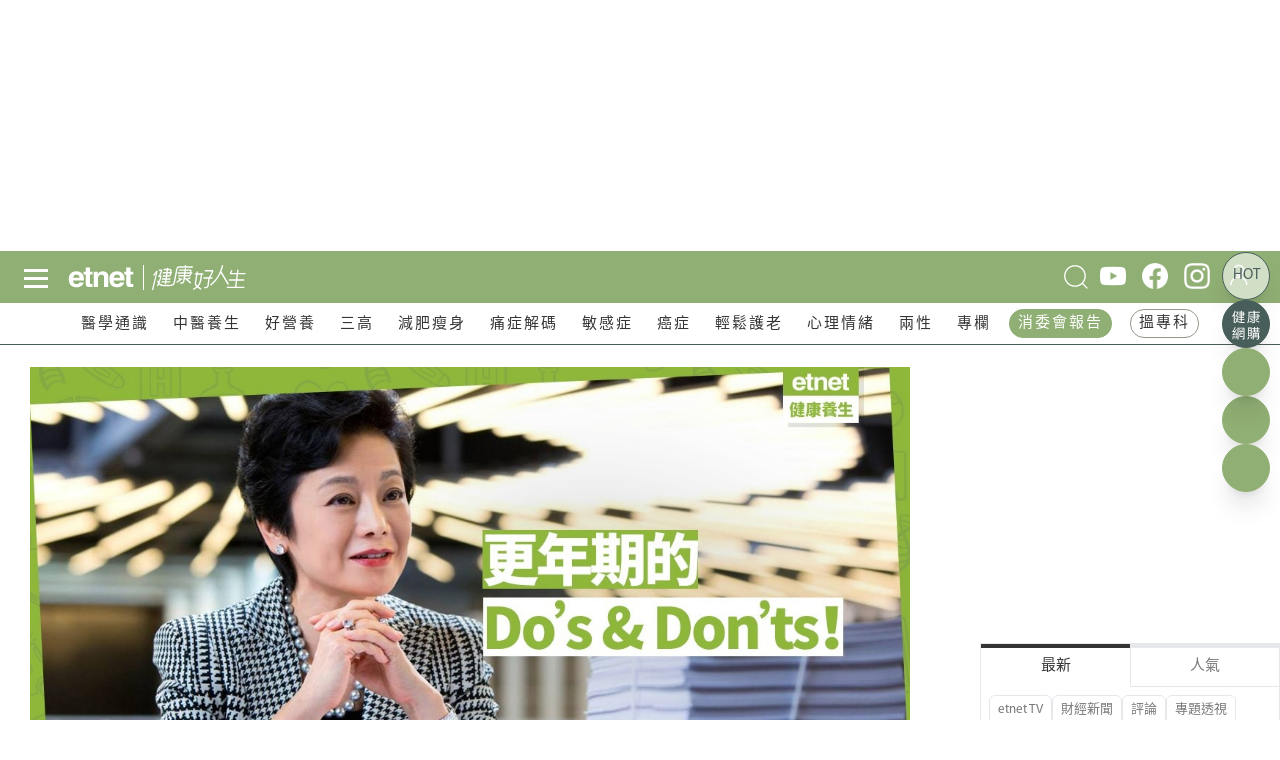

--- FILE ---
content_type: text/html; charset=UTF-8
request_url: https://www.etnet.com.hk/www/tc/health/health/LA58389?part=1
body_size: 321
content:
<!doctype html><html><head><meta http-equiv="Refresh" content="0; URL=/www/tc/health/101892/【45歲以上女士必看】更年期的Do's &amp; Don'ts！照著做，助你渡過「女人末日」"></head><body></body></html>

--- FILE ---
content_type: text/html; charset=UTF-8
request_url: https://www.etnet.com.hk/www/tc/health/101892/%E3%80%9045%E6%AD%B2%E4%BB%A5%E4%B8%8A%E5%A5%B3%E5%A3%AB%E5%BF%85%E7%9C%8B%E3%80%91%E6%9B%B4%E5%B9%B4%E6%9C%9F%E7%9A%84Do's%20&%20Don'ts%EF%BC%81%E7%85%A7%E8%91%97%E5%81%9A%EF%BC%8C%E5%8A%A9%E4%BD%A0%E6%B8%A1%E9%81%8E%E3%80%8C%E5%A5%B3%E4%BA%BA%E6%9C%AB%E6%97%A5%E3%80%8D
body_size: 82639
content:
<!DOCTYPE html>
<html lang="zh-Hant"  class="light">
<meta charset="utf-8">
<meta name="viewport" content="width=device-width, initial-scale=1, user-scalable=no">
	<title>【45歲以上女士必看】更年期的Do's & Don'ts！照著做，助你渡過「女人末日」 | 美女中醫 - 中醫養生 - 健康好人生 | etnet 經濟通|香港新聞財經資訊和生活平台</title>
    <meta charset="UTF-8" />
	<meta name="viewport" content="width=device-width, initial-scale=1.0, maximum-scale=1.0, viewport-fit=cover">
	<link rel="canonical" href="https://www.etnet.com.hk/www/tc/health/101892/%E3%80%9045%E6%AD%B2%E4%BB%A5%E4%B8%8A%E5%A5%B3%E5%A3%AB%E5%BF%85%E7%9C%8B%E3%80%91%E6%9B%B4%E5%B9%B4%E6%9C%9F%E7%9A%84Do%27s+%26+Don%27ts%EF%BC%81%E7%85%A7%E8%91%97%E5%81%9A%EF%BC%8C%E5%8A%A9%E4%BD%A0%E6%B8%A1%E9%81%8E%E3%80%8C%E5%A5%B3%E4%BA%BA%E6%9C%AB%E6%97%A5%E3%80%8D" />
<link rel="alternate" type="application/rss+xml" title="香港即時新聞 精選新聞 etnet" href="/www/tc/news/rss.php?section=editor&fid=538467">
<link rel="alternate" type="application/rss+xml" title="香港即時新聞 焦點專題 etnet" href="/www/tc/news/rss.php?section=special&fid=538468">
<link rel="alternate" type="application/rss+xml" title="香港即時新聞 股市傳聞 etnet" href="/www/tc/news/rss.php?section=rumour&fid=538469">
<link rel="alternate" type="application/rss+xml" title="香港即時新聞 股票評論 etnet" href="/www/tc/news/rss.php?section=commentary&fid=538470">
<link rel="icon" href="/Health-健康-etnet.ico">
<link rel="amphtml" href="https://www.etnet.com.hk/mobile/tc/amp/health/article.php?id=101892"><meta name="title" content="【45歲以上女士必看】更年期的Do's & Don'ts！照著做，助你渡過「女人末日」 | 美女中醫 - 中醫養生 - 健康好人生 | etnet 經濟通|香港新聞財經資訊和生活平台" />
<meta name="description" content="更年期的到來，相信每個人都難以避免，除非在未到達之前就魂歸天國，所以，亦不希望能避免。
" />
<meta name="keywords" content="艾灸, 更年期, 心臟病, 都市病, 中醫, 婦產科, 骨質疏鬆, 女性" />
<meta name="copyright" content="etnet" />
<meta name="author" content="etnet 經濟通" />
<meta name="facebook-domain-verification" content="tfglzhhgxmgmyx5bszztuyv0zjudav" />
<meta property="og:type" content="website" />
<meta property="og:title" content="【45歲以上女士必看】更年期的Do's & Don'ts！照著做，助你渡過「女人末日」 | 美女中醫 - 中醫養生 - 健康好人生 | etnet 經濟通|香港新聞財經資訊和生活平台" />
<meta property="og:site_name" content="etnet 經濟通" />
<meta property="og:url" content="https://www.etnet.com.hk/www/tc/health/101892" />
<!--
<meta property="og:image" itemprop="image" content="https://img.etnet.com.hk/column/images/stories/159/2019/02/0201woman00s.jpg" />
-->
<meta property="og:image" content="https://img.etnet.com.hk/column/images/stories/159/2019/02/0201woman00s.jpg" />
<meta property="twitter:image" content="https://www.etnet.com.hk/www/tc/common/images/etnet_logo_fb.jpg" />
<meta property="og:description" content="更年期的到來，相信每個人都難以避免，除非在未到達之前就魂歸天國，所以，亦不希望能避免。
" />
<meta property="fb:admins" content="100001315520803" />
<meta property="fb:pages" content="114154798634091" />
<meta property="fb:pages" content="547354228700002" />
<link rel="image_src" href="https://www.etnet.com.hk/www/tc/common/images/etnet_logo_fb.jpg" />
<link href="/web_common/style/swiper-bundle.min.css?v=20220218" rel="stylesheet" type="text/css" />
<link href="/web_common/style/health.min.css?v=20260105" rel="stylesheet" type="text/css" />
<script language="javascript" type="text/javascript" src="/web_common/js/jquery-3.4.1.min.js?v=20220218"></script>
<script language="javascript" type="text/javascript" src="/www/tc/common/js/jquery.easing.min.js"></script>
<script language="javascript" type="text/javascript" src="/web_common/js/swiper-bundle.min.js?v=20220218"></script>
<script language="javascript" type="text/javascript" src="/web_common/js/infinite-scroll.min.js?v=20250623"></script>
<script language="javascript" type="text/javascript" src="/web_common/js/common.min.js?v=20250807"></script>
<script language="javascript" type="text/javascript" src="/web_common/js/jquery.autocomplete.min.js?v=20250530"></script>
<script language="javascript" type="text/javascript" src="/web_common/js/identity_client/bundle.prod.js?v=20251213"></script>
<script language="javascript" type="text/javascript" src="/web_common/js/jquery.xpath.min.js?v=20230906"></script>
<script>
	//for infinite scroll ad
	var loadedPageId = [];
	var mappingArr = [0];
	var adLoadedById = [];
	var curpageAd = [];
	var pageAdInShowMax = 5;
	var mapping_mid = Math.round(pageAdInShowMax/2) - 1;
</script>
<!-- <script async src="https://www.googletagmanager.com/gtag/js?id=UA-40595331-1"></script> -->
<script src="/web_common/ads/ad_hb_gpt.js"></script>
<script>
	var GA_MEASUREMENT_ID = 'G-N6M9V8FPB0';
	window.dataLayer = window.dataLayer || [];

	function gtag() {
		dataLayer.push(arguments);
	}
	gtag('js', new Date());
	gtag('config', GA_MEASUREMENT_ID);

			// Google DFP
		(function() {
			var useSSL = 'https:' == document.location.protocol;
			var src = (useSSL ? 'https:' : 'http:') +
				'//securepubads.g.doubleclick.net/tag/js/gpt.js';
			document.write('<scr' + 'ipt async="async" src="' + src + '"></scr' + 'ipt>');
		})();
	</script>
<script> window.googletag = window.googletag || {cmd: []}; </script>
<!-- Google Tag Manager -->
<script>
	(function(w, d, s, l, i) {
		w[l] = w[l] || [];
		w[l].push({
			'gtm.start': new Date().getTime(),
			event: 'gtm.js'
		});
		var f = d.getElementsByTagName(s)[0],
			j = d.createElement(s),
			dl = l != 'dataLayer' ? '&l=' + l : '';
		j.async = true;
		j.src =
			'https://www.googletagmanager.com/gtm.js?id=' + i + dl;
		f.parentNode.insertBefore(j, f);
	})(window, document, 'script', 'dataLayer', 'GTM-NGFJKLW');
</script>

<!-- End Google Tag Manager -->
<!-- Facebook Pixel Code -->
<!--[if gt IE 8]>
<script>
!function(f,b,e,v,n,t,s){if(f.fbq)return;n=f.fbq=function(){n.callMethod?
n.callMethod.apply(n,arguments):n.queue.push(arguments)};if(!f._fbq)f._fbq=n;
n.push=n;n.loaded=!0;n.version='2.0';n.queue=[];t=b.createElement(e);t.async=!0;
t.src=v;s=b.getElementsByTagName(e)[0];s.parentNode.insertBefore(t,s)}(window,
document,'script','https://connect.facebook.net/en_US/fbevents.js');
fbq('init', '1091635964206134');
fbq('track', 'PageView');
</script>
<noscript><img height="1" width="1" style="display:none"
src="https://www.facebook.com/tr?id=1091635964206134&ev=PageView&noscript=1"
/></noscript>
<![endif]-->
<!-- DO NOT MODIFY -->
<!-- End Facebook Pixel Code -->

<!-- Begin comScore Tag -->
<script>
	var _comscore = _comscore || [];
	_comscore.push({
		c1: "2",
		c2: "7576977"
	});
	(function() {
		var s = document.createElement("script"),
			el = document.getElementsByTagName("script")[0];
		s.async = true;
		s.src = (document.location.protocol == "https:" ? "https://sb" : "http://b") + ".scorecardresearch.com/beacon.js";
		el.parentNode.insertBefore(s, el);
	})();
</script>
<noscript>
	<img src="https://sb.scorecardresearch.com/p?c1=2&c2=7576977&cv=2.0&cj=1" />
</noscript>
<!-- End comScore Tag -->

<script type="text/javascript">
	var portfolio_value = '';
	var article_tags = '';
	var tag_ids = '';
	var isArticleDetail = true ;
	var artid = '381647';
	var sub_section = '';
	var advertorial = '';
	var view = 'health';
	var section_flag = '31';
	var channel = 'health'; //revamp 2022
	var section = '31'; //revamp 2022
	var section_alias = 'traditionalchinesemedicine'; //revamp 2022
	var category_alias = 'chinesemedicine'; //revamp 2022
	var diva_secalias = '';
	var diva_catalias = '';
	var health_secalias = '';
	var health_authoralias = '';
	var lifestyle_secalias = '';
	var lifestyle_catalias = '';
	var soin_secalias = '';
	var soin_catalias = '';
	var dfp_tagname = '';
	var isChart = false;
	var profileGender = '';
	var profileBirth = '';
	var targetGender = '';
	var targetBirth = '';
	//var targetStockCode = 'N'; //for getting impression stats in DFP
	var targetNoNetwork = '0';
	if (targetGender == '') {
		targetGender = 'skip';
		targetBirth = 'skip';
	}
	var testDFPAds = false ; //for switching ads unit to test ads unit
	var landedchannel = 'health';
	//Pageskin
	var screenWidthForPageskin = 1284 ;
	var fn_pageskin = (window.innerWidth >= screenWidthForPageskin) ? "true" : "false";
	//Wallpaper
	var screenWidthForWallpaper = 1880 ;
	var fn_wallpaper = (screenWidthForWallpaper != '' && window.innerWidth >= screenWidthForWallpaper) ? "true" : "false";
	/*
	if (typeof showDFP !== 'function' || typeof googletag == 'undefined') {
		//ga('send', 'event', 'adblock', 'block', 'web|tc');
		gtag('event', 'adblock', {
			'event_category': 'block',
			'event_label': 'web|tc'
		});
	}
	*/
	var et_path_url_root = '/www/tc/';
	var et_cookie_domain = '.etnet.com.hk';
	var et_lang_default = 'TC';
	var et_gasitemap_prefix = 'tc|health|article';
	var currentBreakpoint = (typeof getCurrentBreakpoint === 'function') ? getCurrentBreakpoint() : '';
	var COLOR_COOKIE_NAME = 'et_color';
	var FAVOURITE_COLUMNS_COOKIE_NAME = {"COLUMNS_NAME":"et_fc_lf","COLUMNS_MAX_RECORD":20,"COLUMNS_EXPIREDAY":365,"DIVA_NAME":"et_fc_dv","DIVA_MAX_RECORD":20,"DIVA_EXPIREDAY":365,"HEALTH_NAME":"et_fc_hl","HEALTH_MAX_RECORD":20,"HEALTH_EXPIREDAY":365};
	var BOOKMARK_COOKIE_NAME = {"COLUMNS_BM_NAME":"et_fa_lf","COLUMNS_BM_MAX_RECORD":20,"COLUMNS_BM_EXPIREDAY":365,"DIVA_BM_NAME":"et_fa_dv","DIVA_BM_MAX_RECORD":20,"DIVA_BM_EXPIREDAY":365,"HEALTH_BM_NAME":"et_fa_hl","HEALTH_BM_MAX_RECORD":20,"HEALTH_BM_EXPIREDAY":365};

	var aws_tags = ["\u5065\u5eb7\u597d\u4eba\u751f","\u4e2d\u91ab\u990a\u751f"];	// Check if today is a trading day
	var isTodayTradingDay = false;
</script>
<script type="text/javascript">
	

				let dataClient = window.IdentityClient;

				function getUAOProperties() {
					const uao = {};
					const ua = navigator.userAgent;

					const archMatch = ua.match(/\(([^)]+)\)/);
					if (archMatch && archMatch[1]) {
						const archInfo = archMatch[1].toLowerCase();
						if (archInfo.includes('x86') || archInfo.includes('win32')) {
							uao.a = 'x86';
						} else if (archInfo.includes('arm') || archInfo.includes('aarch64')) {
							uao.a = 'arm';
						} else if (archInfo.includes('x64') || archInfo.includes('win64')) {
							uao.a = 'x64';
						}
					}

					if (ua.includes('WOW64') || ua.includes('Win64')) {
						uao.b = '64';
					} else if (ua.includes('Win32')) {
						uao.b = '32';
					}

					const chromeMatch = ua.match(/Chrome\/([\d.]+)/);
					const firefoxMatch = ua.match(/Firefox\/([\d.]+)/);
					const safariMatch = ua.match(/Safari\/([\d.]+)/);
					const edgeMatch = ua.match(/Edg\/([\d.]+)/);
					const operaMatch = ua.match(/OPR\/([\d.]+)/);

					if (chromeMatch) {
						uao.fvl = 'Chrome/' + chromeMatch[1];
					} else if (firefoxMatch) {
						uao.fvl = 'Firefox/' + firefoxMatch[1];
					} else if (safariMatch) {
						uao.fvl = 'Safari/' + safariMatch[1];
					} else if (edgeMatch) {
						uao.fvl = 'Edge/' + edgeMatch[1];
					} else if (operaMatch) {
						uao.fvl = 'Opera/' + operaMatch[1];
					}

					uao.sc = screen.width + 'x' + screen.height;

					// Operating System (uao.os) - extract from user agent string
					if (ua.includes('Windows')) {
						uao.os = 'windows';
					} else if (ua.includes('Mac OS X') || ua.includes('Macintosh')) {
						uao.os = 'macOS';
					} else if (ua.includes('Android')) {
						uao.os = 'Android';
					} else if (ua.includes('iPhone') || ua.includes('iPad') || ua.includes('iPod')) {
						uao.os = 'iOS';
					} else if (ua.includes('Linux')) {
						uao.os = 'linux';
					}

					if (ua.includes('Windows NT')) {
						const winMatch = ua.match(/Windows NT ([\d.]+)/);
						if (winMatch) {
							const version = parseFloat(winMatch[1]);
							if (version === 10.0) uao.osv = '10';
							else if (version === 6.3) uao.osv = '8.1';
							else if (version === 6.2) uao.osv = '8';
							else if (version === 6.1) uao.osv = '7';
							else uao.osv = winMatch[1];
						}
					} else if (ua.includes('Mac OS X')) {
						const macMatch = ua.match(/Mac OS X ([\d._]+)/);
						if (macMatch) {
							uao.osv = macMatch[1].replace(/_/g, '.');
						}
					} else if (ua.includes('Android')) {
						const androidMatch = ua.match(/Android ([\d.]+)/);
						if (androidMatch) {
							uao.osv = androidMatch[1];
						}
					} else if (ua.includes('iPhone OS') || ua.includes('iPad OS')) {
						const iosMatch = ua.match(/OS ([\d._]+)/);
						if (iosMatch) {
							uao.osv = iosMatch[1].replace(/_/g, '.');
						}
					}

					const isMobile = /Android|webOS|iPhone|iPad|iPod|BlackBerry|IEMobile|Opera Mini/i.test(ua);
					const isTablet = /iPad|Android(?=.*\bMobile\b)(?=.*\bSafari\b)/i.test(ua);
					const width = screen.width || window.innerWidth;

					if (isTablet || (width >= 768 && width <= 1024)) {
						uao.dc = 'tablet';
					} else if (isMobile || width < 768) {
						uao.dc = 'mobile';
					} else {
						uao.dc = 'desktop';
					}

					if (ua.includes('iPhone')) {
						const iphoneMatch = ua.match(/iPhone(?:\s+OS\s+[\d._]+)?\s*;?\s*([^)]+)/);
						if (iphoneMatch) {
							uao.dm = 'iPhone ' + iphoneMatch[1].trim();
						} else {
							uao.dm = 'iPhone';
						}
					} else if (ua.includes('iPad')) {
						const ipadMatch = ua.match(/iPad(?:\s+OS\s+[\d._]+)?\s*;?\s*([^)]+)/);
						if (ipadMatch) {
							uao.dm = 'iPad ' + ipadMatch[1].trim();
						} else {
							uao.dm = 'iPad';
						}
					} else if (ua.includes('Android')) {
						const androidMatch = ua.match(/\(Linux;.*?;\s*([^;)]+)/);
						if (androidMatch) {
							uao.dm = androidMatch[1].trim();
						}
					} else if (ua.includes('Macintosh')) {
						uao.dm = 'mac';
					} else if (ua.includes('Windows')) {
						uao.dm = 'pc';
					}

					// Add footprint score if available
					const FOOTPRINT_STORAGE_KEY = 'et_footprint_score';
					const stored = localStorage.getItem(FOOTPRINT_STORAGE_KEY);
					if (stored) {
						try {
							const score = JSON.parse(stored);
							if (score && score.total > 0) {
								uao.s = score.total;
							}
						} catch (e) {
							// Ignore parsing errors
						}
					}

					return uao;
				}

				async function logEvent(event) {


						let viewEvent = {};
						viewEvent['m'] = '';
						viewEvent['v'] = event.v || '1.0.1';
						viewEvent['u'] = await dataClient.getIdentityID();
						viewEvent['p'] = event.p || 'Website';
						viewEvent['n'] = event.n || {'path': window.location.href, 'title':'【45歲以上女士必看】更年期的Do's & Don'ts！照著做，助你渡過「女人末日」 | 美女中醫 - 中醫養生 - 健康好人生 | etnet 經濟通|香港新聞財經資訊和生活平台'};
						viewEvent['n']['breadcrumb'] = {"channel":"health","section":"traditionalchinesemedicine","subsection":"","category":"chinesemedicine","page":"article"};
						viewEvent['ii'] = event.ii || {'event':{'action':'default', 'category':'', 'location':'', 'label':''}, 'cond':'', 'oper':''};
						viewEvent['t'] = event.t || [];
						viewEvent['ip'] = '10.200.20.190';
						viewEvent['ua'] = window.navigator.userAgent;
						viewEvent['ct'] = Date.now()
						viewEvent['r'] = document.referrer;
						viewEvent['nc'] = (dataClient.isNewIdentityId) ? 'Y' : 'N';

						// Add User Agent Object (UAO) properties
						viewEvent['uao'] = getUAOProperties();

						if(event.l) {
							viewEvent['l'] = event.l;
						}
						let b64str = await dataClient.base64Encode(window.btoa(unescape(encodeURIComponent(JSON.stringify(viewEvent)))));
						let record = {
							Data: b64str
						};
						let reslut = await dataClient.uploadData(record);
					}
				</script>
<script language="javascript" type="text/javascript" src="/web_common/ads/health/ads.js?v=20260115"></script>
<script language="javascript" type="text/javascript" src="/web_common/ads/ad_functions.js?v=20260114"></script>
<script type="application/ld+json">[{"@context":"http:\/\/schema.org","@type":"Organization","name":"etnet 經濟通","url":"http:\/\/www.etnet.com.hk","logo":{"@type":"ImageObject","width":"400","height":"400","url":"http:\/\/www.etnet.com.hk\/www\/tc\/common\/images\/etnet_logo_fb.jpg"},"contactPoint":{"@type":"ContactPoint","telephone":"+852-2880-7004","email":"cs@etnet.com.hk","contactType":"customer support"},"sameAs":["https:\/\/www.facebook.com\/etnet.com.hk\/","https:\/\/www.youtube.com\/user\/etnethk\/","https:\/\/www.instagram.com\/etnet.com.hk\/"]},{"@context":"https:\/\/schema.org","@type":"NewsArticle","headline":"【45歲以上女士必看】更年期的Do's & Don'ts！照著做，助你渡過「女人末日」","image":["https:\/\/img.etnet.com.hk\/column\/images\/stories\/159\/2019\/02\/0201woman00s.jpg"],"datePublished":"2019-02-01T14:34:33+08:00","author":{"@type":"Person","name":"譚莉英","url":"https:\/\/www.etnet.com.hk\/www\/tc\/health\/traditionalchinesemedicine\/chinesemedicine"}}]</script>	<script>
        var news_id = '101892';
        var cat_id = '1021';
        var cookie_cat_id = '1021';
        var cookie_art_id = '101892';
        var ads_slot_targeting = '[{"key":"artid","value":101892},{"key":"category_alias","value":"chinesemedicine"},{"key":"tag_list","value":"\u671b\u805e\u554f\u5207 \u990a\u751fTips \u91dd\u7078\u7a74\u4f4d \u827e\u7078 \u66f4\u5e74\u671f \u5fc3\u81df\u75c5 \u90fd\u5e02\u75c5 \u4e2d\u91ab \u5a66\u7522\u79d1 \u9aa8\u8cea\u758f\u9b06"}]';
    </script>
			<script src="https://www.youtube.com/player_api"></script>
		<script>
			var isYTScriptReady = false;
			var standByIdsArr = [];
			function onYouTubeIframeAPIReady() {
				isYTScriptReady = true;
				standByIdsArr.forEach((playerObject) => {
					new YT.Player(playerObject.playerId, {
					width: '300',
					height: '169',
					playerVars: {
						loop:1,
						autoplay:1,
						controls:0,
						mute:1,
						rel:0,
						playlist: playerObject.vid,
						video_id: playerObject.vid,
					},
					events:{
						'onStateChange': onPlayerStateChange
					}
				});
				});
			}
			function onPlayerStateChange(event){
				videoData = event.target.getVideoData();
			}
		</script>
			<script src="/web_common/js/fslightbox.js"></script>
	<!-- Begin Footprint -->
	<script>
		const aws_l = {'key':'ngcms', 'value':news_id}
	</script>
	<!-- End Footprint -->
</head>
<body class="health">
	<div id="ads-top-banner" style="height:250px;" class="flex justify-center mb-2 sticky top-header laptop:top-laptop-header bg-white dark:bg-body-dark z-[10001] "><div id="ads-Tiebo2pIxr" class="w-full flex justify-center"><script type="text/javascript">renderAds("ads-top-banner", "ads-Tiebo2pIxr", "default", "default", false, "[{\"key\":\"artid\",\"value\":101892},{\"key\":\"category_alias\",\"value\":\"chinesemedicine\"},{\"key\":\"tag_list\",\"value\":\"\\u671b\\u805e\\u554f\\u5207 \\u990a\\u751fTips \\u91dd\\u7078\\u7a74\\u4f4d \\u827e\\u7078 \\u66f4\\u5e74\\u671f \\u5fc3\\u81df\\u75c5 \\u90fd\\u5e02\\u75c5 \\u4e2d\\u91ab \\u5a66\\u7522\\u79d1 \\u9aa8\\u8cea\\u758f\\u9b06\"}]");</script></div></div>	<script>LangRedirect();</script>    <div class="default-popup-panel reactive-overlay-popup-panel" data-gacategory="main|panel">
		<input
			type="checkbox"
			id="tab-re-active-msg-control"
			data-alias="popup-overlay-msg"
			data-adspanel="default-popup-panel .overlay-panel.default-popup-content .contentWrapper"
			class="popup-control ads-popup"
		>
		<div class="overlay-panel default-popup-content reactive-overlay-popup-content">
			<!-- layer -->
			<div class="contentWrapper voting">
				<label
					class="default-popup-close popup-label"
					for="tab-re-active-msg-control"
					data-galabel="welcome-popup|refresh"
				></label>
				<div class="detail">
					<section>
						<div class="title">歡迎回來</div>
						<div class="content">
							<p style="font-size:17px !important;">網頁已經閒置了一段時間，為確保不會錯過最新的內容。請重新載入頁面。<span><a href="javascript:location.reload();" class="button w-[min-content] !bg-gray-100 !text-black inline-block" data-galabel="welcome-popup|refresh" style="margin-top: 0px !important; color: #fff !important;">立即重新載入</a></span></p>
							<div id="promo_content_container" style="padding:0 0 0 0;position:relative;"><p class="h2 pt-[30px]" style="padding-bottom:15px;font-size:20px;font-weight:bold;">查看更多etnet精彩內容</p><section id="popup_voting_section" class="voting-section"><section class="voting-section">	<div class="gap-m tablet:flex tablet:flex-row tablet:items-start" style="justify-content: center; display: block !important;">		<div class="voting-LHS !pt-0">			<div class="section-content">      		<div class="flex flex-col tablet:flex-row tablet:items-start tablet:grow-0 gap-[30px]">		    		<div class="grid divide-y divide-dotted w-full"><div class="voting-items"><div class="voting-content"><div class="voting-category-label"><div class="voting-category-indicator" style="background-color: #DE9109;"></div><a href="/www/tc/voting/index.php?category=international" target="_blank">兩岸國際</a></div><div class="voting-list-content"><div class="voting-list-title"><a href="/www/tc/voting/2572" target="_blank">美國擬取得格陵蘭控制權？</a></div><div class="voting-content-container-description"><a href="/www/tc/voting/2572" target="_blank"><p style="font-size: 16px !important;">你認為美國在未來12個月內，會否採取實質行動以推進「取得格陵蘭控制權」？  </p></a></div><div class="voting-content-group"><div class="voting-time" style="font-size: 14px !important;">投票期：2026-01-12 ~ 2026-02-12</div><span class="voting-list-content-separator">|</span><div><a href="/www/tc/voting/2572" target="_blank"><span class="vote-bubble"><span class="vote-bubble-icon"></span></span>244</a></div><span class="voting-list-content-separator">|</span><div><a href="/www/tc/voting/2572#comment_area" target="_blank"><span class="comment-bubble"><span class="comment-bubble-icon"></span></span>5</a></div></div><div class="voting-content-container"><div class="voting-content-container-left"><div class="related-voting-content-group"><button class="related-voting-submit-btn"><a href="/www/tc/voting/2572" target="_blank" style="font-size: 16px !important;">我要投票</a></button><button class="related-voting-comment-btn"><a href="/www/tc/voting/2572#comment_area" target="_blank" style="font-size: 16px !important;">我要回應</a></button></div></div><div class="voting-content-container-right"><div class="section-share-panel-container">
	<div class="flex gap-1 items-center">
		<div class="section-share-panel-wrapper">
			<input id="section-share-panel-input-voting2572" class="section-share-panel-input" type="checkbox" />
			<div class="section-share-panel" data-shareprefix="" data-shareurl="%2Fwww%2Ftc%2Fvoting%2F2572" data-sharetitle="美國擬取得格陵蘭控制權？" data-mktmsg="%0A%0A%E3%80%90%E9%A6%99%E6%B8%AF%E5%A5%BD%E5%8E%BB%E8%99%95%E3%80%912026%E5%8E%BB%E9%82%8A%E6%9C%80%E5%A5%BD%E7%8E%A9%EF%BC%9Fetnet%E7%82%BA%E4%BD%A0%E6%8F%90%E4%BE%9B%E5%85%A8%E6%B8%AF%E6%9C%80%E9%BD%8A%E7%9B%9B%E4%BA%8B%E6%B4%BB%E5%8B%95%EF%BC%8C%E6%89%80%E6%9C%89%E8%B3%87%E8%A8%8A%E7%9B%A1%E5%9C%A8%E6%8E%8C%E6%8F%A1%EF%BC%81%0A%20%E2%96%BA%20%E5%8D%B3%E7%9D%87%20https%3A%2F%2Fwww.etnet.com.hk%2Fwww%2Ftc%2Fattraction%2Findex.php" data-gacategory="floating|button|panel" data-emailprev="">
				<label class="section-share-panel-close left" for="section-share-panel-input-voting2572" title="關閉" tabindex="0"></label>
				<div class="facebook aria-enable" title="分享到 Facebook" data-type="facebook" data-gaevent="click" data-galabel="share|facebook" tabindex="0"></div>
				<div class="whatsapp aria-enable" title="分享到 Whatsapp" data-type="whatsapp" data-gaevent="click" data-galabel="share|whatsapp" tabindex="0"></div>
				<div class="twitter aria-enable" title="分享到 Twitter" data-type="twitter" data-gaevent="click" data-galabel="share|twitter" tabindex="0"></div>
				<div class="weibo aria-enable" title="分享到 Weibo" data-type="weibo" data-gaevent="click" data-galabel="share|weibo" tabindex="0"></div>
				<div class="email aria-enable" title="分享到 Email" data-type="email" data-gaevent="click" data-galabel="share|email" tabindex="0"></div>
				<label class="section-share-panel-close aria-enable" for="section-share-panel-input-voting2572" title="關閉" aria-label="關閉" tabindex="0"></label>
			</div>
			<label id="btn-section-share" for="section-share-panel-input-voting2572" title="分享" data-gacategory="floating|button" data-gaevent="open-panel" data-galabel="share"></label>
		</div>
		<label class="aria-enable" for="section-share-panel-input-voting2572" title="分享" aria-label="分享" tabindex="0">Share</label>
	</div>
</div>
</div></div></div></div><div class="voting-option-container"><div class="voting-options"><div class="voting-result"><a href="/www/tc/voting/2572#10661" target="_blank"><div class="voting-result-option"><div class="voting-result"><div><div class="option-name"><div>會，勢在必行</div><div class="option-percentage">62%</div></div></div><div class="option-value"><div class="h-full" style="background-color:#f15c80; width:62%"></div></div></div></div></a><a href="/www/tc/voting/2572#10662" target="_blank"><div class="voting-result-option"><div class="voting-result"><div><div class="option-name"><div>不會，只屬姿態</div><div class="option-percentage">28%</div></div></div><div class="option-value"><div class="h-full" style="background-color:#F79F1F; width:28%"></div></div></div></div></a><a href="/www/tc/voting/2572#10663" target="_blank"><div class="voting-result-option"><div class="voting-result"><div><div class="option-name"><div>不確定</div><div class="option-percentage">9%</div></div></div><div class="option-value"><div class="h-full" style="background-color:#C4E538; width:9%"></div></div></div></div></a></div></div></div></div><div class="voting-items pt-m mt-m"><div class="voting-content"><div class="voting-category-label"><div class="voting-category-indicator" style="background-color: #141A59;"></div><a href="/www/tc/voting/index.php?category=localnews" target="_blank">本地時事</a></div><div class="voting-list-content"><div class="voting-list-title"><a href="/www/tc/voting/2573" target="_blank">宏福苑大火後</a></div><div class="voting-content-container-description"><a href="/www/tc/voting/2573" target="_blank"><p style="font-size: 16px !important;">你最支持以下哪一種長遠安置方向？</p></a></div><div class="voting-content-group"><div class="voting-time" style="font-size: 14px !important;">投票期：2026-01-12 ~ 2026-02-12</div><span class="voting-list-content-separator">|</span><div><a href="/www/tc/voting/2573" target="_blank"><span class="vote-bubble"><span class="vote-bubble-icon"></span></span>129</a></div><span class="voting-list-content-separator">|</span><div><a href="/www/tc/voting/2573#comment_area" target="_blank"><span class="comment-bubble"><span class="comment-bubble-icon"></span></span>0</a></div></div><div class="voting-content-container"><div class="voting-content-container-left"><div class="related-voting-content-group"><button class="related-voting-submit-btn"><a href="/www/tc/voting/2573" target="_blank" style="font-size: 16px !important;">我要投票</a></button><button class="related-voting-comment-btn"><a href="/www/tc/voting/2573#comment_area" target="_blank" style="font-size: 16px !important;">我要回應</a></button></div></div><div class="voting-content-container-right"><div class="section-share-panel-container">
	<div class="flex gap-1 items-center">
		<div class="section-share-panel-wrapper">
			<input id="section-share-panel-input-voting2573" class="section-share-panel-input" type="checkbox" />
			<div class="section-share-panel" data-shareprefix="" data-shareurl="%2Fwww%2Ftc%2Fvoting%2F2573" data-sharetitle="宏福苑大火後" data-mktmsg="%0A%0A%E7%8D%A8%E5%AE%B6%E5%84%AA%E6%83%A0%E3%80%90etnet%20x%20%E7%92%B0%E7%90%83%E6%B5%B7%E7%94%A2%E3%80%91%E7%94%A8%E6%88%B6%E5%B0%88%E4%BA%AB%E5%85%A8%E5%A0%B495%E6%8A%98%EF%BC%8C%E7%89%B9%E5%83%B9%E8%B2%A8%E5%93%81%E6%9B%B4%E5%8F%AF%E6%8A%98%E4%B8%8A%E6%8A%98%E3%80%82%E7%AB%8B%E5%8D%B3%E4%BD%BF%E7%94%A8%E5%84%AA%E6%83%A0%E4%BB%A3%E7%A2%BC%E3%80%90ETN1WWS%E3%80%91%EF%BC%8C%E9%81%B8%E8%B3%BC%E4%BA%94%E6%98%9F%E7%B4%9A%E9%85%92%E5%BA%97%E7%B4%9A%E6%B5%B7%E9%AE%AE%0A%20%E2%96%BA%20%E7%AB%8B%E5%8D%B3%E7%80%8F%E8%A6%BD%20https%3A%2F%2Fseafood.etnet.com.hk" data-gacategory="floating|button|panel" data-emailprev="">
				<label class="section-share-panel-close left" for="section-share-panel-input-voting2573" title="關閉" tabindex="0"></label>
				<div class="facebook aria-enable" title="分享到 Facebook" data-type="facebook" data-gaevent="click" data-galabel="share|facebook" tabindex="0"></div>
				<div class="whatsapp aria-enable" title="分享到 Whatsapp" data-type="whatsapp" data-gaevent="click" data-galabel="share|whatsapp" tabindex="0"></div>
				<div class="twitter aria-enable" title="分享到 Twitter" data-type="twitter" data-gaevent="click" data-galabel="share|twitter" tabindex="0"></div>
				<div class="weibo aria-enable" title="分享到 Weibo" data-type="weibo" data-gaevent="click" data-galabel="share|weibo" tabindex="0"></div>
				<div class="email aria-enable" title="分享到 Email" data-type="email" data-gaevent="click" data-galabel="share|email" tabindex="0"></div>
				<label class="section-share-panel-close aria-enable" for="section-share-panel-input-voting2573" title="關閉" aria-label="關閉" tabindex="0"></label>
			</div>
			<label id="btn-section-share" for="section-share-panel-input-voting2573" title="分享" data-gacategory="floating|button" data-gaevent="open-panel" data-galabel="share"></label>
		</div>
		<label class="aria-enable" for="section-share-panel-input-voting2573" title="分享" aria-label="分享" tabindex="0">Share</label>
	</div>
</div>
</div></div></div></div><div class="voting-option-container"><div class="voting-options"><div class="voting-result"><a href="/www/tc/voting/2573#10665" target="_blank"><div class="voting-result-option"><div class="voting-result"><div><div class="option-name"><div>原址重建住宅</div><div class="option-percentage">17%</div></div></div><div class="option-value"><div class="h-full" style="background-color:#f15c80; width:17%"></div></div></div></div></a><a href="/www/tc/voting/2573#10666" target="_blank"><div class="voting-result-option"><div class="voting-result"><div><div class="option-name"><div>政府收購並提供現金補償</div><div class="option-percentage">16%</div></div></div><div class="option-value"><div class="h-full" style="background-color:#F79F1F; width:16%"></div></div></div></div></a><a href="/www/tc/voting/2573#10667" target="_blank"><div class="voting-result-option"><div class="voting-result"><div><div class="option-name"><div>樓換樓／安排於其他地點上樓</div><div class="option-percentage">33%</div></div></div><div class="option-value"><div class="h-full" style="background-color:#C4E538; width:33%"></div></div></div></div></a></div></div></div></div>		   			</div>		   			</div>	    		</div>	    	</div>	    </div>  </div></section></div><hr style="margin:30px 0;"><div class="ads-container-wrapper flex justify-center">		<div class="ads-container-wrapper">
			<div class="ads-container" data-size="[[300, 250], [336, 280], [728, 90], [970, 250], [990, 100], [990, 200], [990, 250]]" data-sizemap="[
					[[1079, 1], [[728, 90], [970,250], [990, 100], [990,200], [990,250]]],
					[[767, 1], [[728, 90], [300,250], [336,280]]],
					[[320, 1], [[320, 100], [300,250], [336,280]]]
				]" data-adunitslabel="ads-common-popup-top" data-slottarget="welcomeback" data-popup_type="voting"></div>
		</div>
</div>						</div>
					</section>
				</div>
			</div>
		</div>
            <script>
		$(document).ready(function() {
			let browser_tab_expiredTime  = 300000;
			$('.reactive-overlay-popup-panel .reactive-overlay-popup-content').click(function(e){
				if(e.target !== this) {
					return;
				} else {
					let galabel = 'welcome-popup|refresh';

					//semd GA
					dataLayer.push({'event':'custom-gtm-trigger', 'gtm-gaaction':'click', 'gtm-gacategory':'main|panel', 'gtm-galabel':galabel});

					//send AWS GA
					let event = {};
					event['ii'] = {'event':{'action':'click', 'category':'', 'location':'', 'label':galabel}, 'cond':'', 'oper':''};
					event['l'] = {'key':'', 'value':''};
					logEvent(event);

					location.reload();
				}
			});

			$('.reactive-overlay-popup-panel .reactive-overlay-popup-content .popup-label').click(function(e){
				if(e.target !== this) {
					return;
				} else {
					location.reload();
				}
			});

			const DOCUMENT_EVENTS = [
				'mousemove', 'mousedown', 'click',
				'touchmove', 'touchstart', 'touchend',
				'keydown', 'keypress'
			];

			class IdleTimer {
				constructor(onIdleTimeout, timeout) {
					this.onIdleTimeout = onIdleTimeout;
					this.timeout = timeout;
					this.timer = null;
					this.active = false;
					this.resetTimer = this.resetTimer.bind(this);
				}

				activate() {
					if (!this.active) {
						this.bindEvents();
					}
					this.timer = setTimeout(this.onIdleTimeout, this.timeout);
					this.active = true;
				}

				deactivate() {
					if (this.active) {
						this.unbindEvents();
					}
					clearTimeout(this.timer);
					this.active = false;
				}

				resetTimer() {
					clearTimeout(this.timer);
					this.activate();
				}

				bindEvents() {
					window.addEventListener(
						'scroll', this.resetTimer, {
							capture: true,
							passive: true
						});
					window.addEventListener('load', this.resetTimer);
					DOCUMENT_EVENTS.forEach(
						eventType => document.addEventListener(eventType, this.resetTimer)
					);
				}

				unbindEvents() {
					// remove only checks capture
					window.removeEventListener('scroll', this.resetTimer, {
						capture: true
					});
					window.removeEventListener('load', this.resetTimer);
					DOCUMENT_EVENTS.forEach(
						eventType => document.removeEventListener(eventType, this.resetTimer)
					);
				}
			}

			function onTimeout() {
				if (!$('#tab-re-active-msg-control').is(':checked')) {
					$('#tab-re-active-msg-control').prop('checked', true);
					popupAds($('#tab-re-active-msg-control')); // call popup ad
				}
			}

			let idletimer = new IdleTimer(onTimeout, browser_tab_expiredTime);

			idletimer.activate();
		})
        </script>
    <!-- start 1st lv menu -->
<div class="popupBody headerFloating" style="height:1px;">
	<div id="ads-P5XrhyvqG9" class="w-full flex justify-center"><script type="text/javascript">renderAds("ads-floating", "ads-P5XrhyvqG9", "default", "default", false, "[{\"key\":\"artid\",\"value\":101892},{\"key\":\"category_alias\",\"value\":\"chinesemedicine\"},{\"key\":\"tag_list\",\"value\":\"\\u671b\\u805e\\u554f\\u5207 \\u990a\\u751fTips \\u91dd\\u7078\\u7a74\\u4f4d \\u827e\\u7078 \\u66f4\\u5e74\\u671f \\u5fc3\\u81df\\u75c5 \\u90fd\\u5e02\\u75c5 \\u4e2d\\u91ab \\u5a66\\u7522\\u79d1 \\u9aa8\\u8cea\\u758f\\u9b06\"}]");</script></div><div id="ads-2e8QrC3Yv5" class="w-full flex justify-center"><script type="text/javascript">renderAds("ads-wallpaper", "ads-2e8QrC3Yv5", "default", "default", false, "[{\"key\":\"artid\",\"value\":101892},{\"key\":\"category_alias\",\"value\":\"chinesemedicine\"},{\"key\":\"tag_list\",\"value\":\"\\u671b\\u805e\\u554f\\u5207 \\u990a\\u751fTips \\u91dd\\u7078\\u7a74\\u4f4d \\u827e\\u7078 \\u66f4\\u5e74\\u671f \\u5fc3\\u81df\\u75c5 \\u90fd\\u5e02\\u75c5 \\u4e2d\\u91ab \\u5a66\\u7522\\u79d1 \\u9aa8\\u8cea\\u758f\\u9b06\"}]");</script></div><div id="ads-GkXmlIVSEp" class="w-full flex justify-center"><script type="text/javascript">renderAds("ads-floating-3", "ads-GkXmlIVSEp", "ads-floating-3", "default", false, "[{\"key\":\"artid\",\"value\":101892},{\"key\":\"category_alias\",\"value\":\"chinesemedicine\"},{\"key\":\"tag_list\",\"value\":\"\\u671b\\u805e\\u554f\\u5207 \\u990a\\u751fTips \\u91dd\\u7078\\u7a74\\u4f4d \\u827e\\u7078 \\u66f4\\u5e74\\u671f \\u5fc3\\u81df\\u75c5 \\u90fd\\u5e02\\u75c5 \\u4e2d\\u91ab \\u5a66\\u7522\\u79d1 \\u9aa8\\u8cea\\u758f\\u9b06\"}]");</script></div></div>
<input id="search-popup-input" type="checkbox" class="popup-input hidden ads-popup" aria-label="serach-popup-input" data-alias="search" data-adspanel="search-panel" />
<div id="menu-panel-wrapper" class="menu-panel-wrapper bg-white sticky-element softcontent ">
	<div class="relative">
		<div id="menu-panel" class="menu-panel flex-wrap items-start ">
			<div class="icon-group relative flex-row-center space-x-2 desktop:space-x-4 laptop:flex-grow-0 laptop:flex-shrink mr-2">
				<div id="btn-menu" class="btn-menu popup-input aria-enable" data-galabel="site-menu|default" data-gaevent="open-panel" data-gacategory="header" data-channel="health" tabindex="0">
					<!--svg class="block" xmlns="http://www.w3.org/2000/svg" fill="none" viewBox="2 2 20 20" aria-hidden="true">
						<path stroke="currentColor" stroke-width="2" d="M4 6h16M4 12h16M4 18h16" />
					</svg-->
					<div>
						<div class="default"></div>
						<div class="default"></div>
						<div class="default"></div>
						<div class="extend"></div>
						<div class="extend"></div>
					</div>
				</div>
                				<div class="self-center" data-galabel="logo" data-gacategory="header">
					<a href="/www/tc/home/" aria-label="Home"><div class="etnet-logo"></div></a>				</div>
							</div>
						<div class="logo-wrapper">
				<a href="/www/tc/health/index.php" data-gacategory="header" data-galabel="channel-name|health" data-gaevent="click" aria-label="health">
											<img src="/web_common/images/logo/health_logo_small.svg" class="h-full w-auto" alt="health" title="health">
										</a>
			</div>
						<!-- end logo, current channel -->
			<!-- start search panel -->
			<div class="search-panel relative">
				<div class="flex"><label class="mobile btn-search popup-label self-center" for="search-popup-input" data-gacategory="header" data-gaevent="open-panel" data-galabel="search-bar|default"></label></div>
								<div id="search-popup" class="search-popup dropdown-content" data-gacategory="header|panel">
					<div class="contentWrapper">
						<div class="contentItems !pb-0">
							<div class="title laptop">
								<label class="btn-popup-close" for="search-popup-input"></label>
							</div>
							<div class="options laptop search-type">
								<div>
																	<div tabindex="0" class="btn active" data-type="fulltext">全文搜索</div>
																</div>
							</div>
							<div id="searchPopupBox" class="search-popup-box laptop">
								<input
									id="popup-search-input"
									type="search"
									placeholder="代號/英文/中文"
									class="globel-search"
									aria-label="popup-search-input"
									>
								<!--<div class="flex border-1 rounded-r-md border-lightgrey bg-lightgrey box cursor-pointer px-2 h-[29px] ml-auto">
									<div id="header-popup-search" class="btn-search self-center"></div>
								</div>-->
								<div class="btn-search-wrapper">
									<div id="header-popup-search" class="btn-search self-center"></div>
								</div>
							</div>
							<div id="autoCompDIV"></div>
														<div class="ads-container-wrapper pb-4 bg-white dark:bg-black flex justify-center tablet:justify-start items-center">
								<div class="ads-container tablet:mx-auto" data-size="[[320, 100]]" data-dynamicsize="true"></div>
							</div>
						</div>
					</div>
				</div>
			</div>
						<!-- start buttons group -->
			<div class="btn-group ml-6" data-gacategory="header">
							<div name="commonsearchform" id="commonsearchform" method="post" class="menu-search-wrapper">
					<div class="menu-search-container">
						<input
							name="header-search"
							id="header-search"
							placeholder=""
						/>
						<div class="options search-type hidden">
							<div class="btn active" data-type="fulltext">全文搜索</div>
						</div>
						<div class="btn-wrapper" id="header-search-button">
															<img src="/web_common/images/buttons/btn-search-white.svg" alt="Search" title="Search">
													</div>
					</div>
				</div>
									<a href="https://www.youtube.com/@goodhealthylife-yeah" data-galabel="youtube" data-gaevent="click" target="_blank" class="btn-wrapper" aria-label="youtube">
						<img src="/web_common/images/white_youtube.png" alt="Youtube" title="Youtube">
					</a>
													<a href="https://www.facebook.com/health.etnet.com.hk" data-galabel="fb" data-gaevent="click" target="_blank" class="btn-wrapper" aria-label="facebook">
						<img src="/web_common/images/white_facebook.png" alt="Facebook" title="Facebook">
					</a>
													
											<a href="https://www.instagram.com/etnet.chill/" data-galabel="ig" data-gaevent="click" target="_blank" class="btn-wrapper" aria-label="instagram">
							<img src="/web_common/images/white_instagram.png" alt="Instagram" title="Instagram">
						</a>
									</a>
								<input
					id="header-btn-member"
					type="checkbox"
					class="btn-group-input popup-input"
					aria-label="header-btn-member"
					>
				<div class="hidden laptop:block btn-member pop-up-btn dropdown" data-gacategory="header">
					<label
						for="header-btn-member"
						class="btn-wrap-member popup-label aria-enable"
						data-galabel="member|default"
						data-gaevent="open-panel"
						tabindex="0"
						></label>
				</div>
				<div class="member-popup-panel dropdown-content contentWrapper" data-gacategory="header|panel" >
					<div class="container gap-4">
						<div class="basis-2/3 grid grid-cols-3 gap-4 items-start mt-4" data-galabel="member|promotion">
														<div>
								<a href="https://www.youtube.com/watch?v=xePWiOBfHEY&list=PLALfKWoLxFkxTtqKvl6RYVLkMNPdEg-ru" style="display: block;" target="_blank">
									<img src="https://img.etnet.com.hk/promotion/2025/02/500x380.jpg" loading="lazy">
								</a>
								<div class="py-2 font-bold">
									<a href="https://www.youtube.com/watch?v=xePWiOBfHEY&list=PLALfKWoLxFkxTtqKvl6RYVLkMNPdEg-ru" style="display: block;" target="_blank">說說心理話</a>
								</div>
							</div>
														<div>
								<a href="https://bit.ly/3O1Xg42" style="display: block;" target="_blank">
									<img src="https://img.etnet.com.hk/promotion/2024/12/sumyatfei_yikging.jpeg" loading="lazy">
								</a>
								<div class="py-2 font-bold">
									<a href="https://bit.ly/3O1Xg42" style="display: block;" target="_blank">易經看世界 世界風雲變</a>
								</div>
							</div>
														<div>
								<a href="/www/tc/lifestyle/etnet/member/95903" style="display: block;" target="_blank">
									<img src="https://img.etnet.com.hk/promotion/2025/08/WWS500x380.jpg" loading="lazy">
								</a>
								<div class="py-2 font-bold">
									<a href="/www/tc/lifestyle/etnet/member/95903" style="display: block;" target="_blank">【etnet x 環球海產】用戶專享全場95折</a>
								</div>
							</div>
													</div>
						<div class="header-member-menu basis-1/4 border-l p-4 divide-y justify-items-end">
							<div data-galabel="member|投資組合"><a href="/www/tc/members/portfolio.php" target="_blank" style="display: block;">投資組合</a></div>
														<div data-galabel="member|會員登入"><a href="/www/tc/members/index.php" target="_blank" style="display: block;">會員登入</a></div>
							<div data-galabel="member|登記成為新會員"><a href="/www/tc/members/register.php" target="_blank" style="display: block;">登記成為新會員</a></div>
														<div data-galabel="member|會員專區"><a href="/www/tc/lifestyle/etnet/member" target="_blank" style="display: block;">會員專區</a></div>
							<div data-galabel="member|最愛專欄"><a href="/www/tc/members/favourite.php?type=health" target="_blank" style="display: block;">最愛專欄</a></div>
							<div data-galabel="member|收藏文章"><a href="/www/tc/members/bookmark.php?type=health" target="_blank" style="display: block;">收藏文章</a></div>
													</div>
					</div>
				</div>
							<!-- end buttons group -->
			</div>
					</div>
					<div class="softcontent channel-menu "data-gacategory="header">
			<nav id="desktop-section-menu" class="section-menu softcontent w-full">
									<div class="hover dropdown  section-dropdown ">
						<div class="section-wrapper" data-gaevent="click" data-galabel="menu-channel|health|醫學通識">
							<a href="/www/tc/health/medgenknow"  class=" "   aria-label="醫學通識">醫學通識</a>
						</div>
												<nav class="category-menu hover dropdown-content">

														<div class="sectag-wrapper" data-gaevent="click">
																		<a href="/www/tc/health/tag/健康Tips" data-galabel="menu-channel|health|醫學通識|健康Tips" aria-label="健康Tips"><div class="tag-container"><div>健康Tips</div></div></a>
																			<a href="/www/tc/health/tag/醫學新知" data-galabel="menu-channel|health|醫學通識|醫學新知" aria-label="醫學新知"><div class="tag-container"><div>醫學新知</div></div></a>
																			<a href="/www/tc/health/tag/醫生解說" data-galabel="menu-channel|health|醫學通識|醫生解說" aria-label="醫生解說"><div class="tag-container"><div>醫生解說</div></div></a>
																</div>
																<div class="columnist-wrapper" data-gaevent="click" data-galabel="menu-channel|health|醫學通識|columnist">
																		<div class="columnist-container">
										<div class="columnist-thumbnail ">
											<a href="/www/tc/health/medgenknow/healthnews" aria-label="健康大晒">
												<img src="https://www.etnet.com.hk/www/tc/home/images/columns/healthnews.jpg" alt="健康大晒" title="健康大晒" loading="lazy" >
											</a>
										</div>
										<div class="columnist-title">
											<a href="/www/tc/health/medgenknow/healthnews"><span class="" aria-label="健康大晒">健康大晒</span></a>
											
										</div>

									</div>
																		<div class="columnist-container">
										<div class="columnist-thumbnail ">
											<a href="/www/tc/health/medgenknow/healthyd" aria-label="健康解「迷」">
												<img src="https://www.etnet.com.hk/www/tc/home/images/columns/healthyd.jpg" alt="健康解「迷」" title="健康解「迷」" loading="lazy" >
											</a>
										</div>
										<div class="columnist-title">
											<a href="/www/tc/health/medgenknow/healthyd"><span class="" aria-label="健康解「迷」">健康解「迷」</span></a>
											
										</div>

									</div>
																		<div class="columnist-container">
										<div class="columnist-thumbnail ">
											<a href="/www/tc/health/medgenknow/calldoctor" aria-label="Call Me Doctor">
												<img src="https://www.etnet.com.hk/www/tc/home/images/columns/calldoctor.jpg" alt="Call Me Doctor" title="Call Me Doctor" loading="lazy" >
											</a>
										</div>
										<div class="columnist-title">
											<a href="/www/tc/health/medgenknow/calldoctor"><span class="" aria-label="Call Me Doctor">Call Me Doctor</span></a>
											
										</div>

									</div>
																		<div class="columnist-container">
										<div class="columnist-thumbnail ">
											<a href="/www/tc/health/medgenknow/easyhealth" aria-label="嘉‧點健康">
												<img src="https://www.etnet.com.hk/www/tc/home/images/columns/easyhealth.jpg" alt="嘉‧點健康" title="嘉‧點健康" loading="lazy" >
											</a>
										</div>
										<div class="columnist-title">
											<a href="/www/tc/health/medgenknow/easyhealth"><span class="" aria-label="嘉‧點健康">嘉‧點健康</span></a>
											<p><a href="/www/tc/health/medgenknow/easyhealth">利嘉敏</a></p>
										</div>

									</div>
																		<div class="columnist-container">
										<div class="columnist-thumbnail ">
											<a href="/www/tc/health/medgenknow/dermatology" aria-label="健康「膚」識">
												<img src="https://www.etnet.com.hk/www/tc/home/images/columns/dermatology.jpg" alt="健康「膚」識" title="健康「膚」識" loading="lazy" >
											</a>
										</div>
										<div class="columnist-title">
											<a href="/www/tc/health/medgenknow/dermatology"><span class="" aria-label="健康「膚」識">健康「膚」識</span></a>
											<p><a href="/www/tc/health/medgenknow/dermatology">陳湧</a></p>
										</div>

									</div>
																		<div class="columnist-container">
										<div class="columnist-thumbnail ">
											<a href="/www/tc/health/medgenknow/healthpartnershipawards" aria-label="2024健康同行夥伴大獎">
												<img src="https://www.etnet.com.hk/www/tc/home/images/columns/healthpartnershipawards2023.jpg" alt="2024健康同行夥伴大獎" title="2024健康同行夥伴大獎" loading="lazy" >
											</a>
										</div>
										<div class="columnist-title">
											<a href="/www/tc/health/medgenknow/healthpartnershipawards"><span class="" aria-label="2024健康同行夥伴大獎">2024健康同行夥伴大獎</span></a>
											
										</div>

									</div>
																	</div>
																						</nav>
											</div>
									<div class="hover dropdown  section-dropdown ">
						<div class="section-wrapper" data-gaevent="click" data-galabel="menu-channel|health|中醫養生">
							<a href="/www/tc/health/traditionalchinesemedicine"  class=" "   aria-label="中醫養生">中醫養生</a>
						</div>
												<nav class="category-menu hover dropdown-content">

														<div class="sectag-wrapper" data-gaevent="click">
																		<a href="/www/tc/health/tag/養生Tips" data-galabel="menu-channel|health|中醫養生|養生Tips" aria-label="養生Tips"><div class="tag-container"><div>養生Tips</div></div></a>
																			<a href="/www/tc/health/tag/望聞問切" data-galabel="menu-channel|health|中醫養生|望聞問切" aria-label="望聞問切"><div class="tag-container"><div>望聞問切</div></div></a>
																			<a href="/www/tc/health/tag/廿四節氣" data-galabel="menu-channel|health|中醫養生|廿四節氣" aria-label="廿四節氣"><div class="tag-container"><div>廿四節氣</div></div></a>
																			<a href="/www/tc/health/tag/湯水食療" data-galabel="menu-channel|health|中醫養生|湯水食療" aria-label="湯水食療"><div class="tag-container"><div>湯水食療</div></div></a>
																			<a href="/www/tc/health/tag/針灸穴位" data-galabel="menu-channel|health|中醫養生|針灸穴位" aria-label="針灸穴位"><div class="tag-container"><div>針灸穴位</div></div></a>
																</div>
																<div class="columnist-wrapper" data-gaevent="click" data-galabel="menu-channel|health|中醫養生|columnist">
																		<div class="columnist-container">
										<div class="columnist-thumbnail ">
											<a href="/www/tc/health/traditionalchinesemedicine/terrichan" aria-label="食療新意思">
												<img src="https://www.etnet.com.hk/www/tc/home/images/columns/terrichan.jpg" alt="食療新意思" title="食療新意思" loading="lazy" >
											</a>
										</div>
										<div class="columnist-title">
											<a href="/www/tc/health/traditionalchinesemedicine/terrichan"><span class="" aria-label="食療新意思">食療新意思</span></a>
											<p><a href="/www/tc/health/traditionalchinesemedicine/terrichan">陳沛思</a></p>
										</div>

									</div>
																		<div class="columnist-container">
										<div class="columnist-thumbnail ">
											<a href="/www/tc/health/traditionalchinesemedicine/chinesemedicine" aria-label="美女中醫">
												<img src="https://www.etnet.com.hk/www/tc/home/images/columns/chinesemedicine.jpg" alt="美女中醫" title="美女中醫" loading="lazy" >
											</a>
										</div>
										<div class="columnist-title">
											<a href="/www/tc/health/traditionalchinesemedicine/chinesemedicine"><span class="" aria-label="美女中醫">美女中醫</span></a>
											<p><a href="/www/tc/health/traditionalchinesemedicine/chinesemedicine">譚莉英</a></p>
										</div>

									</div>
																		<div class="columnist-container">
										<div class="columnist-thumbnail ">
											<a href="/www/tc/health/traditionalchinesemedicine/chinmedi" aria-label="中醫話">
												<img src="https://www.etnet.com.hk/www/tc/home/images/columns/chinmedi.jpg" alt="中醫話" title="中醫話" loading="lazy" >
											</a>
										</div>
										<div class="columnist-title">
											<a href="/www/tc/health/traditionalchinesemedicine/chinmedi"><span class="" aria-label="中醫話">中醫話</span></a>
											
										</div>

									</div>
																		<div class="columnist-container">
										<div class="columnist-thumbnail ">
											<a href="/www/tc/health/traditionalchinesemedicine/cemg" aria-label="德醫善言">
												<img src="https://www.etnet.com.hk/www/tc/home/images/columns/cemg.jpg" alt="德醫善言" title="德醫善言" loading="lazy" >
											</a>
										</div>
										<div class="columnist-title">
											<a href="/www/tc/health/traditionalchinesemedicine/cemg"><span class="" aria-label="德醫善言">德醫善言</span></a>
											
										</div>

									</div>
																		<div class="columnist-container">
										<div class="columnist-thumbnail ">
											<a href="/www/tc/health/traditionalchinesemedicine/healthknowledge" aria-label="山今養生智慧">
												<img src="https://img.etnet.com.hk/profile/health/yamaimaicon.jpg" alt="山今養生智慧" title="山今養生智慧" loading="lazy" >
											</a>
										</div>
										<div class="columnist-title">
											<a href="/www/tc/health/traditionalchinesemedicine/healthknowledge"><span class="" aria-label="山今養生智慧">山今養生智慧</span></a>
											<p><a href="/www/tc/health/traditionalchinesemedicine/healthknowledge">山今老人岑逸飛</a></p>
										</div>

									</div>
																	</div>
																						</nav>
											</div>
									<div class="hover dropdown  section-dropdown ">
						<div class="section-wrapper" data-gaevent="click" data-galabel="menu-channel|health|好營養">
							<a href="/www/tc/health/goodnutrition"  class=" "   aria-label="好營養">好營養</a>
						</div>
												<nav class="category-menu hover dropdown-content">

														<div class="sectag-wrapper" data-gaevent="click">
																		<a href="/www/tc/health/tag/食得有營" data-galabel="menu-channel|health|好營養|食得有營" aria-label="食得有營"><div class="tag-container"><div>食得有營</div></div></a>
																			<a href="/www/tc/health/tag/食物安全" data-galabel="menu-channel|health|好營養|食物安全" aria-label="食物安全"><div class="tag-container"><div>食物安全</div></div></a>
																			<a href="/www/tc/health/tag/補充劑" data-galabel="menu-channel|health|好營養|補充劑" aria-label="補充劑"><div class="tag-container"><div>補充劑</div></div></a>
																			<a href="/www/tc/health/tag/Superfood" data-galabel="menu-channel|health|好營養|Superfood" aria-label="Superfood"><div class="tag-container"><div>Superfood</div></div></a>
																			<a href="/www/tc/health/tag/益生菌" data-galabel="menu-channel|health|好營養|益生菌" aria-label="益生菌"><div class="tag-container"><div>益生菌</div></div></a>
																			<a href="/www/tc/health/tag/素食" data-galabel="menu-channel|health|好營養|素食" aria-label="素食"><div class="tag-container"><div>素食</div></div></a>
																			<a href="/www/tc/health/tag/健康好煮意" data-galabel="menu-channel|health|好營養|健康好煮意" aria-label="健康好煮意"><div class="tag-container"><div>健康好煮意</div></div></a>
																			<a href="/www/tc/health/tag/GreenLife" data-galabel="menu-channel|health|好營養|GreenLife" aria-label="GreenLife"><div class="tag-container"><div>GreenLife</div></div></a>
																</div>
																<div class="columnist-wrapper" data-gaevent="click" data-galabel="menu-channel|health|好營養|columnist">
																		<div class="columnist-container">
										<div class="columnist-thumbnail ">
											<a href="/www/tc/health/goodnutrition/yanyan" aria-label="欣欣食乜嘢">
												<img src="https://www.etnet.com.hk/www/tc/home/images/columns/yanyan.jpg" alt="欣欣食乜嘢" title="欣欣食乜嘢" loading="lazy" >
											</a>
										</div>
										<div class="columnist-title">
											<a href="/www/tc/health/goodnutrition/yanyan"><span class="" aria-label="欣欣食乜嘢">欣欣食乜嘢</span></a>
											<p><a href="/www/tc/health/goodnutrition/yanyan">曾欣欣</a></p>
										</div>

									</div>
																		<div class="columnist-container">
										<div class="columnist-thumbnail ">
											<a href="/www/tc/health/goodnutrition/cathylee" aria-label="走肉廚房">
												<img src="https://www.etnet.com.hk/www/tc/home/images/columns/cathylee.jpg" alt="走肉廚房" title="走肉廚房" loading="lazy" >
											</a>
										</div>
										<div class="columnist-title">
											<a href="/www/tc/health/goodnutrition/cathylee"><span class="" aria-label="走肉廚房">走肉廚房</span></a>
											<p><a href="/www/tc/health/goodnutrition/cathylee">李美怡 Cathy Lee</a></p>
										</div>

									</div>
																		<div class="columnist-container">
										<div class="columnist-thumbnail ">
											<a href="/www/tc/health/goodnutrition/concordalliance" aria-label="健康最前線">
												<img src="https://www.etnet.com.hk/www/tc/home/images/columns/concordalliance.jpg" alt="健康最前線" title="健康最前線" loading="lazy" >
											</a>
										</div>
										<div class="columnist-title">
											<a href="/www/tc/health/goodnutrition/concordalliance"><span class="" aria-label="健康最前線">健康最前線</span></a>
											
										</div>

									</div>
																		<div class="columnist-container">
										<div class="columnist-thumbnail ">
											<a href="/www/tc/health/goodnutrition/health-smart" aria-label="樂本健．健康教室">
												<img src="https://www.etnet.com.hk/www/tc/home/images/columns/health-smart.jpg" alt="樂本健．健康教室" title="樂本健．健康教室" loading="lazy" >
											</a>
										</div>
										<div class="columnist-title">
											<a href="/www/tc/health/goodnutrition/health-smart"><span class="" aria-label="樂本健．健康教室">樂本健．健康教室</span></a>
											
										</div>

									</div>
																	</div>
																						</nav>
											</div>
									<div class="hover dropdown  section-dropdown ">
						<div class="section-wrapper" data-gaevent="click" data-galabel="menu-channel|health|三高">
							<a href="/www/tc/health/metabolicsyndrome"  class=" "   aria-label="三高">三高</a>
						</div>
												<nav class="category-menu hover dropdown-content">

														<div class="sectag-wrapper" data-gaevent="click">
																		<a href="/www/tc/health/tag/血壓" data-galabel="menu-channel|health|三高|血壓" aria-label="血壓"><div class="tag-container"><div>血壓</div></div></a>
																			<a href="/www/tc/health/tag/血糖" data-galabel="menu-channel|health|三高|血糖" aria-label="血糖"><div class="tag-container"><div>血糖</div></div></a>
																			<a href="/www/tc/health/tag/血脂膽固醇" data-galabel="menu-channel|health|三高|血脂膽固醇" aria-label="血脂膽固醇"><div class="tag-container"><div>血脂膽固醇</div></div></a>
																			<a href="/www/tc/health/tag/心臟病" data-galabel="menu-channel|health|三高|心臟病" aria-label="心臟病"><div class="tag-container"><div>心臟病</div></div></a>
																			<a href="/www/tc/health/tag/中風" data-galabel="menu-channel|health|三高|中風" aria-label="中風"><div class="tag-container"><div>中風</div></div></a>
																			<a href="/www/tc/health/tag/糖尿病" data-galabel="menu-channel|health|三高|糖尿病" aria-label="糖尿病"><div class="tag-container"><div>糖尿病</div></div></a>
																			<a href="/www/tc/health/tag/脂肪肝" data-galabel="menu-channel|health|三高|脂肪肝" aria-label="脂肪肝"><div class="tag-container"><div>脂肪肝</div></div></a>
																</div>
																				</nav>
											</div>
									<div class="hover dropdown  section-dropdown ">
						<div class="section-wrapper" data-gaevent="click" data-galabel="menu-channel|health|減肥瘦身">
							<a href="/www/tc/health/slimming"  class=" "   aria-label="減肥瘦身">減肥瘦身</a>
						</div>
												<nav class="category-menu hover dropdown-content">

														<div class="sectag-wrapper" data-gaevent="click">
																		<a href="/www/tc/health/tag/肥胖問題" data-galabel="menu-channel|health|減肥瘦身|肥胖問題" aria-label="肥胖問題"><div class="tag-container"><div>肥胖問題</div></div></a>
																			<a href="/www/tc/health/tag/瘦身大法" data-galabel="menu-channel|health|減肥瘦身|瘦身大法" aria-label="瘦身大法"><div class="tag-container"><div>瘦身大法</div></div></a>
																			<a href="/www/tc/health/tag/運動" data-galabel="menu-channel|health|減肥瘦身|運動" aria-label="運動"><div class="tag-container"><div>運動</div></div></a>
																</div>
																				</nav>
											</div>
									<div class="hover dropdown  section-dropdown ">
						<div class="section-wrapper" data-gaevent="click" data-galabel="menu-channel|health|痛症解碼">
							<a href="/www/tc/health/paindecoding"  class=" "   aria-label="痛症解碼">痛症解碼</a>
						</div>
												<nav class="category-menu hover dropdown-content">

														<div class="sectag-wrapper" data-gaevent="click">
																		<a href="/www/tc/health/tag/肩頸痛" data-galabel="menu-channel|health|痛症解碼|肩頸痛" aria-label="肩頸痛"><div class="tag-container"><div>肩頸痛</div></div></a>
																			<a href="/www/tc/health/tag/腰椎脊椎" data-galabel="menu-channel|health|痛症解碼|腰椎脊椎" aria-label="腰椎脊椎"><div class="tag-container"><div>腰椎脊椎</div></div></a>
																			<a href="/www/tc/health/tag/關節肌腱炎" data-galabel="menu-channel|health|痛症解碼|關節肌腱炎" aria-label="關節肌腱炎"><div class="tag-container"><div>關節肌腱炎</div></div></a>
																			<a href="/www/tc/health/tag/痛風" data-galabel="menu-channel|health|痛症解碼|痛風" aria-label="痛風"><div class="tag-container"><div>痛風</div></div></a>
																			<a href="/www/tc/health/tag/骨質疏鬆" data-galabel="menu-channel|health|痛症解碼|骨質疏鬆" aria-label="骨質疏鬆"><div class="tag-container"><div>骨質疏鬆</div></div></a>
																			<a href="/www/tc/health/tag/其他痛症" data-galabel="menu-channel|health|痛症解碼|其他痛症" aria-label="其他痛症"><div class="tag-container"><div>其他痛症</div></div></a>
																			<a href="/www/tc/health/tag/拉筋紓痛" data-galabel="menu-channel|health|痛症解碼|拉筋紓痛" aria-label="拉筋紓痛"><div class="tag-container"><div>拉筋紓痛</div></div></a>
																</div>
																<div class="columnist-wrapper" data-gaevent="click" data-galabel="menu-channel|health|痛症解碼|columnist">
																		<div class="columnist-container">
										<div class="columnist-thumbnail ">
											<a href="/www/tc/health/paindecoding/urbanpain" aria-label="都市痛症">
												<img src="https://www.etnet.com.hk/www/tc/home/images/columns/urbanpain.jpg" alt="都市痛症" title="都市痛症" loading="lazy" >
											</a>
										</div>
										<div class="columnist-title">
											<a href="/www/tc/health/paindecoding/urbanpain"><span class="" aria-label="都市痛症">都市痛症</span></a>
											<p><a href="/www/tc/health/paindecoding/urbanpain">Oscar 治療師</a></p>
										</div>

									</div>
																		<div class="columnist-container">
										<div class="columnist-thumbnail ">
											<a href="/www/tc/health/paindecoding/derekma" aria-label="得閒拉筋 得閒Build肌">
												<img src="https://img.etnet.com.hk/profile/health/Derek_Ma_01.jpg" alt="得閒拉筋 得閒Build肌" title="得閒拉筋 得閒Build肌" loading="lazy" >
											</a>
										</div>
										<div class="columnist-title">
											<a href="/www/tc/health/paindecoding/derekma"><span class="" aria-label="得閒拉筋 得閒Build肌">得閒拉筋 得閒Build肌</span></a>
											<p><a href="/www/tc/health/paindecoding/derekma">馬德荃 Derek Ma</a></p>
										</div>

									</div>
																	</div>
																						</nav>
											</div>
									<div class="hover dropdown  section-dropdown ">
						<div class="section-wrapper" data-gaevent="click" data-galabel="menu-channel|health|敏感症">
							<a href="/www/tc/health/sensorysensitivity"  class=" "   aria-label="敏感症">敏感症</a>
						</div>
												<nav class="category-menu hover dropdown-content">

														<div class="sectag-wrapper" data-gaevent="click">
																		<a href="/www/tc/health/tag/濕疹" data-galabel="menu-channel|health|敏感症|濕疹" aria-label="濕疹"><div class="tag-container"><div>濕疹</div></div></a>
																			<a href="/www/tc/health/tag/鼻敏感" data-galabel="menu-channel|health|敏感症|鼻敏感" aria-label="鼻敏感"><div class="tag-container"><div>鼻敏感</div></div></a>
																			<a href="/www/tc/health/tag/皮膚敏感" data-galabel="menu-channel|health|敏感症|皮膚敏感" aria-label="皮膚敏感"><div class="tag-container"><div>皮膚敏感</div></div></a>
																			<a href="/www/tc/health/tag/哮喘" data-galabel="menu-channel|health|敏感症|哮喘" aria-label="哮喘"><div class="tag-container"><div>哮喘</div></div></a>
																</div>
																				</nav>
											</div>
									<div class="hover dropdown  section-dropdown ">
						<div class="section-wrapper" data-gaevent="click" data-galabel="menu-channel|health|癌症">
							<a href="/www/tc/health/cancer"  class=" "   aria-label="癌症">癌症</a>
						</div>
												<nav class="category-menu hover dropdown-content">

														<div class="sectag-wrapper" data-gaevent="click">
																		<a href="/www/tc/health/tag/肺癌" data-galabel="menu-channel|health|癌症|肺癌" aria-label="肺癌"><div class="tag-container"><div>肺癌</div></div></a>
																			<a href="/www/tc/health/tag/肝癌" data-galabel="menu-channel|health|癌症|肝癌" aria-label="肝癌"><div class="tag-container"><div>肝癌</div></div></a>
																			<a href="/www/tc/health/tag/大腸癌" data-galabel="menu-channel|health|癌症|大腸癌" aria-label="大腸癌"><div class="tag-container"><div>大腸癌</div></div></a>
																			<a href="/www/tc/health/tag/乳癌" data-galabel="menu-channel|health|癌症|乳癌" aria-label="乳癌"><div class="tag-container"><div>乳癌</div></div></a>
																			<a href="/www/tc/health/tag/子宮頸癌" data-galabel="menu-channel|health|癌症|子宮頸癌" aria-label="子宮頸癌"><div class="tag-container"><div>子宮頸癌</div></div></a>
																			<a href="/www/tc/health/tag/其他癌症" data-galabel="menu-channel|health|癌症|其他癌症" aria-label="其他癌症"><div class="tag-container"><div>其他癌症</div></div></a>
																			<a href="/www/tc/health/tag/治癌新方法" data-galabel="menu-channel|health|癌症|治癌新方法" aria-label="治癌新方法"><div class="tag-container"><div>治癌新方法</div></div></a>
																			<a href="/www/tc/health/tag/癌症另類療法" data-galabel="menu-channel|health|癌症|癌症另類療法" aria-label="癌症另類療法"><div class="tag-container"><div>癌症另類療法</div></div></a>
																			<a href="/www/tc/health/tag/防癌有方" data-galabel="menu-channel|health|癌症|防癌有方" aria-label="防癌有方"><div class="tag-container"><div>防癌有方</div></div></a>
																</div>
																				</nav>
											</div>
									<div class="hover dropdown  section-dropdown ">
						<div class="section-wrapper" data-gaevent="click" data-galabel="menu-channel|health|輕鬆護老">
							<a href="/www/tc/health/eldercare"  class=" "   aria-label="輕鬆護老">輕鬆護老</a>
						</div>
												<nav class="category-menu hover dropdown-content">

														<div class="sectag-wrapper" data-gaevent="click">
																		<a href="/www/tc/health/tag/長者疾病" data-galabel="menu-channel|health|輕鬆護老|長者疾病" aria-label="長者疾病"><div class="tag-container"><div>長者疾病</div></div></a>
																			<a href="/www/tc/health/tag/樂齡保健" data-galabel="menu-channel|health|輕鬆護老|樂齡保健" aria-label="樂齡保健"><div class="tag-container"><div>樂齡保健</div></div></a>
																			<a href="/www/tc/health/tag/安老福利" data-galabel="menu-channel|health|輕鬆護老|安老福利" aria-label="安老福利"><div class="tag-container"><div>安老福利</div></div></a>
																			<a href="/www/tc/health/tag/安老院" data-galabel="menu-channel|health|輕鬆護老|安老院" aria-label="安老院"><div class="tag-container"><div>安老院</div></div></a>
																			<a href="/www/tc/health/tag/安老居家護理" data-galabel="menu-channel|health|輕鬆護老|安老居家護理" aria-label="安老居家護理"><div class="tag-container"><div>安老居家護理</div></div></a>
																			<a href="/www/tc/health/tag/照顧者" data-galabel="menu-channel|health|輕鬆護老|照顧者" aria-label="照顧者"><div class="tag-container"><div>照顧者</div></div></a>
																			<a href="/www/tc/health/tag/生死善終" data-galabel="menu-channel|health|輕鬆護老|生死善終" aria-label="生死善終"><div class="tag-container"><div>生死善終</div></div></a>
																			<a href="/www/tc/health/tag/樂齡科技" data-galabel="menu-channel|health|輕鬆護老|樂齡科技" aria-label="樂齡科技"><div class="tag-container"><div>樂齡科技</div></div></a>
																</div>
																<div class="columnist-wrapper" data-gaevent="click" data-galabel="menu-channel|health|輕鬆護老|columnist">
																		<div class="columnist-container">
										<div class="columnist-thumbnail ">
											<a href="/www/tc/health/eldercare/caregiver diary" aria-label="照顧者手記">
												<img src="https://img.etnet.com.hk/profile/health/updated_florence_laihoiyan.jpg" alt="照顧者手記" title="照顧者手記" loading="lazy" >
											</a>
										</div>
										<div class="columnist-title">
											<a href="/www/tc/health/eldercare/caregiver diary"><span class="" aria-label="照顧者手記">照顧者手記</span></a>
											<p><a href="/www/tc/health/eldercare/caregiver diary">黎凱欣</a></p>
										</div>

									</div>
																		<div class="columnist-container">
										<div class="columnist-thumbnail ">
											<a href="/www/tc/health/eldercare/oldserver" aria-label="安老職人">
												<img src="https://www.etnet.com.hk/www/tc/home/images/columns/oldserver.jpg" alt="安老職人" title="安老職人" loading="lazy" >
											</a>
										</div>
										<div class="columnist-title">
											<a href="/www/tc/health/eldercare/oldserver"><span class="" aria-label="安老職人">安老職人</span></a>
											<p><a href="/www/tc/health/eldercare/oldserver">羅凱寧Stephanie</a></p>
										</div>

									</div>
																		<div class="columnist-container">
										<div class="columnist-thumbnail ">
											<a href="/www/tc/health/eldercare/gerontech" aria-label="樂齡科技">
												<img src="https://www.etnet.com.hk/www/tc/home/images/columns/lingu.jpg" alt="樂齡科技" title="樂齡科技" loading="lazy" >
											</a>
										</div>
										<div class="columnist-title">
											<a href="/www/tc/health/eldercare/gerontech"><span class="" aria-label="樂齡科技">樂齡科技</span></a>
											
										</div>

									</div>
																	</div>
																						</nav>
											</div>
									<div class="hover dropdown  section-dropdown ">
						<div class="section-wrapper" data-gaevent="click" data-galabel="menu-channel|health|心理情緒">
							<a href="/www/tc/health/emotionalhealth"  class=" "   aria-label="心理情緒">心理情緒</a>
						</div>
												<nav class="category-menu hover dropdown-content">

														<div class="sectag-wrapper" data-gaevent="click">
																		<a href="/www/tc/health/tag/壓力" data-galabel="menu-channel|health|心理情緒|壓力" aria-label="壓力"><div class="tag-container"><div>壓力</div></div></a>
																			<a href="/www/tc/health/tag/失眠" data-galabel="menu-channel|health|心理情緒|失眠" aria-label="失眠"><div class="tag-container"><div>失眠</div></div></a>
																			<a href="/www/tc/health/tag/情緒病" data-galabel="menu-channel|health|心理情緒|情緒病" aria-label="情緒病"><div class="tag-container"><div>情緒病</div></div></a>
																			<a href="/www/tc/health/tag/抑鬱症" data-galabel="menu-channel|health|心理情緒|抑鬱症" aria-label="抑鬱症"><div class="tag-container"><div>抑鬱症</div></div></a>
																			<a href="/www/tc/health/tag/精神病" data-galabel="menu-channel|health|心理情緒|精神病" aria-label="精神病"><div class="tag-container"><div>精神病</div></div></a>
																			<a href="/www/tc/health/tag/身心靈放鬆" data-galabel="menu-channel|health|心理情緒|身心靈放鬆" aria-label="身心靈放鬆"><div class="tag-container"><div>身心靈放鬆</div></div></a>
																			<a href="/www/tc/health/tag/親子關係" data-galabel="menu-channel|health|心理情緒|親子關係" aria-label="親子關係"><div class="tag-container"><div>親子關係</div></div></a>
																</div>
																<div class="columnist-wrapper" data-gaevent="click" data-galabel="menu-channel|health|心理情緒|columnist">
																		<div class="columnist-container">
										<div class="columnist-thumbnail ">
											<a href="/www/tc/health/emotionalhealth/teenagetalk" aria-label="學趣談Teen">
												<img src="https://img.etnet.com.hk/profile/health/0812_TEEN_ICON22.jpg" alt="學趣談Teen" title="學趣談Teen" loading="lazy" >
											</a>
										</div>
										<div class="columnist-title">
											<a href="/www/tc/health/emotionalhealth/teenagetalk"><span class="" aria-label="學趣談Teen">學趣談Teen</span></a>
											<p><a href="/www/tc/health/emotionalhealth/teenagetalk">香港學生輔助會</a></p>
										</div>

									</div>
																		<div class="columnist-container">
										<div class="columnist-thumbnail ">
											<a href="/www/tc/health/emotionalhealth/mentalhealth" aria-label="說說心理話">
												<img src="https://img.etnet.com.hk/profile/health/EP3_500x38_v3.jpg" alt="說說心理話" title="說說心理話" loading="lazy" >
											</a>
										</div>
										<div class="columnist-title">
											<a href="/www/tc/health/emotionalhealth/mentalhealth"><span class="" aria-label="說說心理話">說說心理話</span></a>
											<p><a href="/www/tc/health/emotionalhealth/mentalhealth">崔潔彤     利嘉敏</a></p>
										</div>

									</div>
																	</div>
																						</nav>
											</div>
									<div class="hover dropdown  section-dropdown ">
						<div class="section-wrapper" data-gaevent="click" data-galabel="menu-channel|health|兩性">
							<a href="/www/tc/diva/sexandlove" target= "_blank" class=" "   aria-label="兩性">兩性</a>
						</div>
											</div>
									<div class="hover dropdown  section-dropdown ">
						<div class="section-wrapper" data-gaevent="click" data-galabel="menu-channel|health|專欄">
							<a href="/www/tc/health/list/columnist"  class=" "   aria-label="專欄">專欄</a>
						</div>
											</div>
									<div class="hover dropdown  hardcode ">
						<div class="section-wrapper" data-gaevent="click" data-galabel="menu-channel|health|消委會報告">
							<a href="/www/tc/health/tag/消委會報告"  class=" "   aria-label="消委會報告">消委會報告</a>
						</div>
											</div>
									<div class="hover dropdown specialist ">
						<div class="section-wrapper" data-gaevent="click" data-galabel="menu-channel|health|搵專科">
							<a href="#"  class="popup-control "  id="specialist-dropdown" aria-label="搵專科">搵專科</a>
						</div>
												<nav class="category-menu hover dropdown-content">

							<div class="popup-controll"></div>							<div class="sectag-wrapper" data-gaevent="click">
																		<a href="/www/tc/health/tag/心臟科" data-galabel="menu-channel|health|搵專科|心臟科" aria-label="心臟科"><div class="tag-container"><div>心臟科</div></div></a>
																			<a href="/www/tc/health/tag/胸肺科" data-galabel="menu-channel|health|搵專科|胸肺科" aria-label="胸肺科"><div class="tag-container"><div>胸肺科</div></div></a>
																			<a href="/www/tc/health/tag/腸胃肝臟科" data-galabel="menu-channel|health|搵專科|腸胃肝臟科" aria-label="腸胃肝臟科"><div class="tag-container"><div>腸胃肝臟科</div></div></a>
																			<a href="/www/tc/health/tag/腎或泌尿科" data-galabel="menu-channel|health|搵專科|腎或泌尿科" aria-label="腎或泌尿科"><div class="tag-container"><div>腎或泌尿科</div></div></a>
																			<a href="/www/tc/health/tag/腦神經科" data-galabel="menu-channel|health|搵專科|腦神經科" aria-label="腦神經科"><div class="tag-container"><div>腦神經科</div></div></a>
																			<a href="/www/tc/health/tag/生殖" data-galabel="menu-channel|health|搵專科|生殖" aria-label="生殖"><div class="tag-container"><div>生殖</div></div></a>
																			<a href="/www/tc/health/tag/婦產科" data-galabel="menu-channel|health|搵專科|婦產科" aria-label="婦產科"><div class="tag-container"><div>婦產科</div></div></a>
																			<a href="/www/tc/health/tag/骨科" data-galabel="menu-channel|health|搵專科|骨科" aria-label="骨科"><div class="tag-container"><div>骨科</div></div></a>
																			<a href="/www/tc/health/tag/眼科" data-galabel="menu-channel|health|搵專科|眼科" aria-label="眼科"><div class="tag-container"><div>眼科</div></div></a>
																			<a href="/www/tc/health/tag/耳鼻喉科" data-galabel="menu-channel|health|搵專科|耳鼻喉科" aria-label="耳鼻喉科"><div class="tag-container"><div>耳鼻喉科</div></div></a>
																			<a href="/www/tc/health/tag/皮膚科" data-galabel="menu-channel|health|搵專科|皮膚科" aria-label="皮膚科"><div class="tag-container"><div>皮膚科</div></div></a>
																			<a href="/www/tc/health/tag/免疫或過敏" data-galabel="menu-channel|health|搵專科|免疫或過敏" aria-label="免疫或過敏"><div class="tag-container"><div>免疫或過敏</div></div></a>
																			<a href="/www/tc/health/tag/牙科" data-galabel="menu-channel|health|搵專科|牙科" aria-label="牙科"><div class="tag-container"><div>牙科</div></div></a>
																			<a href="/www/tc/health/tag/內分泌" data-galabel="menu-channel|health|搵專科|內分泌" aria-label="內分泌"><div class="tag-container"><div>內分泌</div></div></a>
																			<a href="/www/tc/health/tag/外科" data-galabel="menu-channel|health|搵專科|外科" aria-label="外科"><div class="tag-container"><div>外科</div></div></a>
																			<a href="/www/tc/health/tag/腫瘤科" data-galabel="menu-channel|health|搵專科|腫瘤科" aria-label="腫瘤科"><div class="tag-container"><div>腫瘤科</div></div></a>
																			<a href="/www/tc/health/tag/糖尿科" data-galabel="menu-channel|health|搵專科|糖尿科" aria-label="糖尿科"><div class="tag-container"><div>糖尿科</div></div></a>
																			<a href="/www/tc/health/tag/痛症" data-galabel="menu-channel|health|搵專科|痛症" aria-label="痛症"><div class="tag-container"><div>痛症</div></div></a>
																			<a href="/www/tc/health/tag/性病" data-galabel="menu-channel|health|搵專科|性病" aria-label="性病"><div class="tag-container"><div>性病</div></div></a>
																			<a href="/www/tc/health/tag/老人科" data-galabel="menu-channel|health|搵專科|老人科" aria-label="老人科"><div class="tag-container"><div>老人科</div></div></a>
																			<a href="/www/tc/health/tag/兒科" data-galabel="menu-channel|health|搵專科|兒科" aria-label="兒科"><div class="tag-container"><div>兒科</div></div></a>
																			<a href="/www/tc/health/tag/家庭醫學" data-galabel="menu-channel|health|搵專科|家庭醫學" aria-label="家庭醫學"><div class="tag-container"><div>家庭醫學</div></div></a>
																			<a href="/www/tc/health/tag/精神心理" data-galabel="menu-channel|health|搵專科|精神心理" aria-label="精神心理"><div class="tag-container"><div>精神心理</div></div></a>
																			<a href="/www/tc/health/tag/物理治療" data-galabel="menu-channel|health|搵專科|物理治療" aria-label="物理治療"><div class="tag-container"><div>物理治療</div></div></a>
																			<a href="/www/tc/health/tag/職業治療" data-galabel="menu-channel|health|搵專科|職業治療" aria-label="職業治療"><div class="tag-container"><div>職業治療</div></div></a>
																			<a href="/www/tc/health/tag/言語治療" data-galabel="menu-channel|health|搵專科|言語治療" aria-label="言語治療"><div class="tag-container"><div>言語治療</div></div></a>
																			<a href="/www/tc/health/tag/足病診療" data-galabel="menu-channel|health|搵專科|足病診療" aria-label="足病診療"><div class="tag-container"><div>足病診療</div></div></a>
																			<a href="/www/tc/health/tag/中醫" data-galabel="menu-channel|health|搵專科|中醫" aria-label="中醫"><div class="tag-container"><div>中醫</div></div></a>
																			<a href="/www/tc/health/tag/營養" data-galabel="menu-channel|health|搵專科|營養" aria-label="營養"><div class="tag-container"><div>營養</div></div></a>
																			<a href="/www/tc/health/tag/疫苗" data-galabel="menu-channel|health|搵專科|疫苗" aria-label="疫苗"><div class="tag-container"><div>疫苗</div></div></a>
																			<a href="/www/tc/health/tag/醫學美容" data-galabel="menu-channel|health|搵專科|醫學美容" aria-label="醫學美容"><div class="tag-container"><div>醫學美容</div></div></a>
																			<a href="/www/tc/health/tag/其他病症" data-galabel="menu-channel|health|搵專科|其他病症" aria-label="其他病症"><div class="tag-container"><div>其他病症</div></div></a>
																</div>
																				</nav>
											</div>
							</nav>
			</div>
				</div>
			<div class="default-popup-panel dropdown specialist-popup">
			<input
				id="specialist-input"
				type="checkbox"
				class="specialist-input popup-control"
				data-alias="specialist-container"
			>
			<div class="dropdown-content hidden">
				<div class="contentWrapper">
					<label
						class="dropdown-close popup-label"
						for="specialist-input"
					></label>
					<div class="contentItems">
														<div class="tag-container"><a href="/www/tc/diva/tag/心臟科"><div>心臟科</a></div></div>
															<div class="tag-container"><a href="/www/tc/diva/tag/胸肺科"><div>胸肺科</a></div></div>
															<div class="tag-container"><a href="/www/tc/diva/tag/腸胃肝臟科"><div>腸胃肝臟科</a></div></div>
															<div class="tag-container"><a href="/www/tc/diva/tag/腎或泌尿科"><div>腎或泌尿科</a></div></div>
															<div class="tag-container"><a href="/www/tc/diva/tag/腦神經科"><div>腦神經科</a></div></div>
															<div class="tag-container"><a href="/www/tc/diva/tag/生殖"><div>生殖</a></div></div>
															<div class="tag-container"><a href="/www/tc/diva/tag/婦產科"><div>婦產科</a></div></div>
															<div class="tag-container"><a href="/www/tc/diva/tag/骨科"><div>骨科</a></div></div>
															<div class="tag-container"><a href="/www/tc/diva/tag/眼科"><div>眼科</a></div></div>
															<div class="tag-container"><a href="/www/tc/diva/tag/耳鼻喉科"><div>耳鼻喉科</a></div></div>
															<div class="tag-container"><a href="/www/tc/diva/tag/皮膚科"><div>皮膚科</a></div></div>
															<div class="tag-container"><a href="/www/tc/diva/tag/免疫或過敏"><div>免疫或過敏</a></div></div>
															<div class="tag-container"><a href="/www/tc/diva/tag/牙科"><div>牙科</a></div></div>
															<div class="tag-container"><a href="/www/tc/diva/tag/內分泌"><div>內分泌</a></div></div>
															<div class="tag-container"><a href="/www/tc/diva/tag/外科"><div>外科</a></div></div>
															<div class="tag-container"><a href="/www/tc/diva/tag/腫瘤科"><div>腫瘤科</a></div></div>
															<div class="tag-container"><a href="/www/tc/diva/tag/糖尿科"><div>糖尿科</a></div></div>
															<div class="tag-container"><a href="/www/tc/diva/tag/痛症"><div>痛症</a></div></div>
															<div class="tag-container"><a href="/www/tc/diva/tag/性病"><div>性病</a></div></div>
															<div class="tag-container"><a href="/www/tc/diva/tag/老人科"><div>老人科</a></div></div>
															<div class="tag-container"><a href="/www/tc/diva/tag/兒科"><div>兒科</a></div></div>
															<div class="tag-container"><a href="/www/tc/diva/tag/家庭醫學"><div>家庭醫學</a></div></div>
															<div class="tag-container"><a href="/www/tc/diva/tag/精神心理"><div>精神心理</a></div></div>
															<div class="tag-container"><a href="/www/tc/diva/tag/物理治療"><div>物理治療</a></div></div>
															<div class="tag-container"><a href="/www/tc/diva/tag/職業治療"><div>職業治療</a></div></div>
															<div class="tag-container"><a href="/www/tc/diva/tag/言語治療"><div>言語治療</a></div></div>
															<div class="tag-container"><a href="/www/tc/diva/tag/足病診療"><div>足病診療</a></div></div>
															<div class="tag-container"><a href="/www/tc/diva/tag/中醫"><div>中醫</a></div></div>
															<div class="tag-container"><a href="/www/tc/diva/tag/營養"><div>營養</a></div></div>
															<div class="tag-container"><a href="/www/tc/diva/tag/疫苗"><div>疫苗</a></div></div>
															<div class="tag-container"><a href="/www/tc/diva/tag/醫學美容"><div>醫學美容</a></div></div>
															<div class="tag-container"><a href="/www/tc/diva/tag/其他病症"><div>其他病症</a></div></div>
												</div>
				</div>
			</div>
		</div>
			<!-- start desktop menu -->
	<div id="desktop-menu" class="popup-panel dropdown-content contentWrapper" data-gacategory="header|panel">
		<div class="bg-[#000]">
			<div class="container">
				<div class="channel-group" tabindex="0">
					<div tabindex="0" data-galabel="site-menu|channel|etnet TV"><a href="/www/tc/video/">etnet TV</a></div><div tabindex="0" data-galabel="site-menu|channel|新聞"><a href="/www/tc/news/index.php">新聞</a></div><div tabindex="0" data-galabel="site-menu|channel|股票"><a href="/www/tc/stocks/realtime/index.php">股票</a></div><div tabindex="0" data-galabel="site-menu|channel|期貨期權"><a href="/www/tc/futures/index.php">期貨期權</a></div><div tabindex="0" data-galabel="site-menu|channel|權證"><a href="/www/tc/warrants/realtime/index.php">權證</a></div><div tabindex="0" data-galabel="site-menu|channel|ETF"><a href="/www/tc/etf/index.php">ETF</a></div><div tabindex="0" data-galabel="site-menu|channel|A股"><a href="/www/tc/ashares/index.php">A股</a></div><div tabindex="0" data-galabel="site-menu|channel|外匯黃金"><a href="/www/tc/forex/index.php">外匯黃金</a></div><div tabindex="0" data-galabel="site-menu|channel|加密貨幣"><a href="/www/tc/bitcoin/">加密貨幣</a></div><div tabindex="0" data-galabel="site-menu|channel|基金"><a href="/www/tc/funds/index.php">基金</a></div><div tabindex="0" data-galabel="site-menu|channel|MPF"><a href="/www/tc/mpf/index.php">MPF</a></div><div tabindex="0" data-galabel="site-menu|channel|地產"><a href="/www/tc/property/main/index.php">地產</a></div><div tabindex="0" data-galabel="site-menu|channel|生活" class="new"><a href="/www/tc/lifestyle/index.php">生活</a></div><div tabindex="0" data-galabel="site-menu|channel|DIVA" class="new"><a href="/www/tc/diva/index.php">DIVA</a></div><div tabindex="0" data-galabel="site-menu|channel|健康好人生"><a href="/www/tc/health/index.php">健康好人生</a></div><div tabindex="0" data-galabel="site-menu|channel|香港好去處"><a href="/www/tc/attraction/">香港好去處</a></div><div tabindex="0" data-galabel="site-menu|channel|投票區" class="new"><a href="/www/tc/voting/index.php">投票區</a></div>				</div>
			</div>
		</div>
		<div tabindex="0" class="container highlight-group" style="margin-bottom:0px;"><div>Highlight:</div><div class="rounded-full bg-news px-4" data-galabel="site-menu|highlight|promo_features"><a href="/www/tc/product/mq/index.php" target="_blank">【立即申請】etnet 手機串流報價服務強化版MQ 每月只需HK$68！</a></div><div class="rounded-full bg-news px-4" data-galabel="site-menu|highlight|promo_features"><a href="/www/tc/lifestyle/etnet/member/95588" target="_blank">【防詐騙聲明】切勿誤信金融投資詐騙廣告</a></div></div>		<div class="container section-group grid grid-cols-8">
			<div class="col-span-3"><div class="channel-name before:bg-video" data-galabel="site-menu|link|video"><a href="/www/tc/video/">etnet TV</a></div><div class="grid grid-cols-3"><div tabindex="0" data-galabel="site-menu|link|video|最新影片"><a href="/www/tc/video/">最新影片</a></div><div tabindex="0" data-galabel="site-menu|link|video|人氣影片"><a href="/www/tc/video/hot/">人氣影片</a></div><div tabindex="0" data-galabel="site-menu|link|video|hot talk 1點鐘"><a href="/www/tc/video/hottalk">hot talk 1點鐘</a></div><div tabindex="0" data-galabel="site-menu|link|video|開市Good Morning"><a href="/www/tc/video/goodmorning">開市Good Morning</a></div><div tabindex="0" data-galabel="site-menu|link|video|1周部署"><a href="/www/tc/video/weeklyinsights">1周部署</a></div><div tabindex="0" data-galabel="site-menu|link|video|ETF攻略"><a href="/www/tc/video/marketclose">ETF攻略</a></div><div tabindex="0" data-galabel="site-menu|link|video|易經看世界"><a href="/www/tc/video/yijing">易經看世界</a></div><div tabindex="0" data-galabel="site-menu|link|video|一本萬利"><a href="/www/tc/video/afortune">一本萬利</a></div><div tabindex="0" data-galabel="site-menu|link|video|洪灝策略"><a href="/www/tc/video/haohong">洪灝策略</a></div><div tabindex="0" data-galabel="site-menu|link|video|大國博弈"><a href="/www/tc/video/chinausrelations">大國博弈</a></div><div tabindex="0" data-galabel="site-menu|link|video|政經專訪"><a href="/www/tc/video/moneychat">政經專訪</a></div><div tabindex="0" data-galabel="site-menu|link|video|與拍賣官看藝術"><a href="/www/tc/video/auctioneer">與拍賣官看藝術</a></div><div tabindex="0" data-galabel="site-menu|link|video|3分鐘熱炒股點評"><a href="/www/tc/video/3minstock">3分鐘熱炒股點評</a></div><div tabindex="0" data-galabel="site-menu|link|video|風水蔣知識"><a href="/www/tc/video/fengshui">風水蔣知識</a></div><div tabindex="0" data-galabel="site-menu|link|video|說說心理話"><a href="/www/tc/video/psychotalk">說說心理話</a></div><div tabindex="0" data-galabel="site-menu|link|video|山今養生智慧"><a href="/www/tc/video/plalfkwolxfkzqo5q6eu">山今養生智慧</a></div><div tabindex="0" data-galabel="site-menu|link|video|得閒拉筋 得閒Build肌"><a href="/www/tc/video/stretching">得閒拉筋 得閒Build肌</a></div><div tabindex="0" data-galabel="site-menu|link|video|健康達人"><a href="/www/tc/video/healthsharing">健康達人</a></div><div tabindex="0" data-galabel="site-menu|link|video|健康談性．嘉點情趣"><a href="/www/tc/video/loveandsex">健康談性．嘉點情趣</a></div><div tabindex="0" data-galabel="site-menu|link|video|師傅靈靈法"><a href="/www/tc/video/cfulinglingfat">師傅靈靈法</a></div><div tabindex="0" data-galabel="site-menu|link|video|Call Me Doctor"><a href="/www/tc/video/callmedoctor">Call Me Doctor</a></div><div tabindex="0" data-galabel="site-menu|link|video|1分鐘學投資"><a href="/www/tc/video/1mininvestment">1分鐘學投資</a></div><div tabindex="0" data-galabel="site-menu|link|video|練好基本功"><a href="/www/tc/video/basicinvestment">練好基本功</a></div><div tabindex="0" data-galabel="site-menu|link|video|etnet財經．生活App操作教學"><a href="/www/tc/video/etnetapp">etnet財經．生活App操作教學</a></div><div tabindex="0" data-galabel="site-menu|link|video|MQ操作教學"><a href="/www/tc/video/mqproapp">MQ操作教學</a></div><div tabindex="0" data-galabel="site-menu|link|video|IQ操作教學"><a href="/www/tc/video/iq">IQ操作教學</a></div><div tabindex="0" data-galabel="site-menu|link|video|有種生活"><a href="/www/tc/video/newstopic">有種生活</a></div><div tabindex="0" data-galabel="site-menu|link|video|吃喝玩樂"><a href="/www/tc/video/fun">吃喝玩樂</a></div><div tabindex="0" data-galabel="site-menu|link|video|時尚潮流"><a href="/www/tc/video/fashion">時尚潮流</a></div><div tabindex="0" data-galabel="site-menu|link|video|產品及服務"><a href="/www/tc/video/product">產品及服務</a></div></div></div><div><div class="channel-name before:bg-news" data-galabel="site-menu|link|news"><a href="/www/tc/news/index.php">新聞</a></div><div tabindex="0" data-galabel="site-menu|link|news|主頁"><a href="/www/tc/news/index.php">主頁</a></div><div tabindex="0" data-galabel="site-menu|link|news|專題透視"><a href="/www/tc/news/topic_news.php">專題透視</a></div><div tabindex="0" data-galabel="site-menu|link|news|焦點新聞"><a href="/www/tc/news/special_news.php">焦點新聞</a></div><div tabindex="0" data-galabel="site-menu|link|news|即時新聞"><a href="/www/tc/news/categorized_news.php">即時新聞</a></div><div tabindex="0" data-galabel="site-menu|link|news|評論"><a href="/www/tc/news/commentary.php">評論</a></div><div tabindex="0" data-galabel="site-menu|link|news|圖片新聞"><a href="/www/tc/news/photo_news.php">圖片新聞</a></div><div tabindex="0" data-galabel="site-menu|link|news|傳聞"><a href="/www/tc/news/rumours_list.php">傳聞</a></div><div tabindex="0" data-galabel="site-menu|link|news|貼士"><a href="/www/tc/news/tips.php">貼士</a></div><div tabindex="0" data-galabel="site-menu|link|news|港交所新聞"><a href="/www/tc/news/hkex_news_list.php">港交所新聞</a></div><div tabindex="0" data-galabel="site-menu|link|news|搜尋"><a href="/www/tc/news/news_search.php">搜尋</a></div><div tabindex="0" data-galabel="site-menu|link|news|透視大灣區"><a href="/www/tc/news/supplement_greater_bay_area.php">透視大灣區</a></div><div tabindex="0" data-galabel="site-menu|link|news|理財easy叻"><a href="/www/tc/news/../wealth/feature.php">理財easy叻</a></div></div><div><div class="channel-name before:bg-stocks" data-galabel="site-menu|link|stocks"><a href="/www/tc/stocks/realtime/index.php">股票</a></div><div tabindex="0" data-galabel="site-menu|link|stocks|主頁"><a href="/www/tc/stocks/realtime/index.php">主頁</a></div><div tabindex="0" data-galabel="site-menu|link|stocks|即時報價"><a href="/www/tc/stocks/realtime/quote.php?code=1">即時報價</a></div><div tabindex="0" data-galabel="site-menu|link|stocks|指數"><a href="/www/tc/stocks/indexes_main.php">指數</a></div><div tabindex="0" data-galabel="site-menu|link|stocks|行業"><a href="/www/tc/stocks/industry.php">行業</a></div><div tabindex="0" data-galabel="site-menu|link|stocks|20大股票"><a href="/www/tc/stocks/realtime/top20.php">20大股票</a></div><div tabindex="0" data-galabel="site-menu|link|stocks|創新高"><a href="/www/tc/stocks/breakrecord.php">創新高</a></div><div tabindex="0" data-galabel="site-menu|link|stocks|賣空"><a href="/www/tc/stocks/ci_act_sell.php">賣空</a></div><div tabindex="0" data-galabel="site-menu|link|stocks|熱炒概念股"><a href="/www/tc/stocks/sector_hot.php">熱炒概念股</a></div><div tabindex="0" data-galabel="site-menu|link|stocks|AH股"><a href="/www/tc/stocks/ah.php">AH股</a></div><div tabindex="0" data-galabel="site-menu|link|stocks|IPO"><a href="/www/tc/stocks/ipo-calendar.php" class="new">IPO</a></div><div tabindex="0" data-galabel="site-menu|link|stocks|公司資料庫"><a href="/www/tc/stocks/ci_database.php">公司資料庫</a></div><div tabindex="0" data-galabel="site-menu|link|stocks|多櫃台"><a href="/www/tc/stocks/sector_multicounter.php">多櫃台</a></div></div><div><div class="channel-name before:bg-futures" data-galabel="site-menu|link|futures"><a href="/www/tc/futures/index.php">期貨期權</a></div><div tabindex="0" data-galabel="site-menu|link|futures|即時指數期貨"><a href="/www/tc/futures/index.php">即時指數期貨</a></div><div tabindex="0" data-galabel="site-menu|link|futures|即時股票期貨"><a href="/www/tc/futures/futures_stockfutures.php">即時股票期貨</a></div><div tabindex="0" data-galabel="site-menu|link|futures|即時期權"><a href="/www/tc/futures/futures_stockoptions.php">即時期權</a></div><div tabindex="0" data-galabel="site-menu|link|futures|新聞及評論"><a href="/www/tc/futures/futures_news.php">新聞及評論</a></div><div tabindex="0" data-galabel="site-menu|link|futures|即時圖表分析"><a href="/www/tc/futures/futures_chart_interactive.php">即時圖表分析</a></div><div tabindex="0" data-galabel="site-menu|link|futures|即時監察表"><a href="/www/tc/futures/futures_watchlist.php">即時監察表</a></div></div><div><div class="channel-name before:bg-warrants" data-galabel="site-menu|link|warrants"><a href="/www/tc/warrants/realtime/index.php">權證</a></div><div tabindex="0" data-galabel="site-menu|link|warrants|權證主頁"><a href="/www/tc/warrants/realtime/index.php">權證主頁</a></div><div tabindex="0" data-galabel="site-menu|link|warrants|新聞及評論"><a href="/www/tc/warrants/news.php">新聞及評論</a></div><div tabindex="0" data-galabel="site-menu|link|warrants|即時報價"><a href="/www/tc/warrants/realtime/quote.php?code=21187">即時報價</a></div><div tabindex="0" data-galabel="site-menu|link|warrants|搜尋"><a href="/www/tc/warrants/search_cbbc_hsi.php">搜尋</a></div><div tabindex="0" data-galabel="site-menu|link|warrants|成交分析"><a href="/www/tc/warrants/turnover.php">成交分析</a></div><div tabindex="0" data-galabel="site-menu|link|warrants|即時20大排行"><a href="/www/tc/warrants/realtime/top20.php">即時20大排行</a></div><div tabindex="0" data-galabel="site-menu|link|warrants|發行商精選"><a href="/www/tc/warrants/warrant_issuer_pick.php">發行商精選</a></div><div tabindex="0" data-galabel="site-menu|link|warrants|新上市／到期"><a href="/www/tc/warrants/memo_newly.php">新上市／到期</a></div><div tabindex="0" data-galabel="site-menu|link|warrants|教室"><a href="/www/tc/warrants/education_benny.php">教室</a></div></div><div><div class="channel-name before:bg-etf" data-galabel="site-menu|link|etf"><a href="/www/tc/etf/index.php">ETF</a></div><div tabindex="0" data-galabel="site-menu|link|etf|主頁"><a href="/www/tc/etf/index.php">主頁</a></div><div tabindex="0" data-galabel="site-menu|link|etf|ETF市場研究所"><a href="/www/tc/etf/research">ETF市場研究所</a></div><div tabindex="0" data-galabel="site-menu|link|etf|主題"><a href="/www/tc/etf/hk-theme">主題</a></div><div tabindex="0" data-galabel="site-menu|link|etf|報價"><a href="/www/tc/etf/quote">報價</a></div><div tabindex="0" data-galabel="site-menu|link|etf|篩選器"><a href="/www/tc/etf/stock-screener">篩選器</a></div><div tabindex="0" data-galabel="site-menu|link|etf|比較"><a href="/www/tc/etf/compare">比較</a></div><div tabindex="0" data-galabel="site-menu|link|etf|新聞及評論"><a href="/www/tc/etf/news">新聞及評論</a></div><div tabindex="0" data-galabel="site-menu|link|etf|美股ETF"><a href="/www/tc/etf/us-stock-screener">美股ETF</a></div><div tabindex="0" data-galabel="site-menu|link|etf|美股ETF報價"><a href="/www/tc/etf/quote/VOO">美股ETF報價</a></div></div><div><div class="channel-name before:bg-ashares" data-galabel="site-menu|link|ashares"><a href="/www/tc/ashares/index.php">A股</a></div><div tabindex="0" data-galabel="site-menu|link|ashares|A股主頁"><a href="/www/tc/ashares/index.php">A股主頁</a></div><div tabindex="0" data-galabel="site-menu|link|ashares|額度"><a href="/www/tc/ashares/quota.php">額度</a></div><div tabindex="0" data-galabel="site-menu|link|ashares|滬深港通"><a href="/www/tc/ashares/stockconnect.php?market=sh&type=southbound&subtype=current&view=combine">滬深港通</a></div><div tabindex="0" data-galabel="site-menu|link|ashares|滬深報價"><a href="/www/tc/ashares/quote.php?code=600000">滬深報價</a></div><div tabindex="0" data-galabel="site-menu|link|ashares|指數"><a href="/www/tc/ashares/indexes_china.php">指數</a></div><div tabindex="0" data-galabel="site-menu|link|ashares|行業"><a href="/www/tc/ashares/industry_adu.php">行業</a></div><div tabindex="0" data-galabel="site-menu|link|ashares|20大股票"><a href="/www/tc/ashares/top20.php?market=combine&type=southbound">20大股票</a></div><div tabindex="0" data-galabel="site-menu|link|ashares|AH股"><a href="/www/tc/ashares/ah.php">AH股</a></div><div tabindex="0" data-galabel="site-menu|link|ashares|風險警示板"><a href="/www/tc/ashares/risk_alert_board.php?market=sh">風險警示板</a></div><div tabindex="0" data-galabel="site-menu|link|ashares|新聞"><a href="/www/tc/ashares/news.php">新聞</a></div><div tabindex="0" data-galabel="site-menu|link|ashares|教室"><a href="/www/tc/ashares/education_connect.php">教室</a></div><div tabindex="0" data-galabel="site-menu|link|ashares|公司搜尋"><a href="/www/tc/ashares/search.php">公司搜尋</a></div></div><div><div class="channel-name before:bg-forex" data-galabel="site-menu|link|forex"><a href="/www/tc/forex/index.php">外匯黃金</a></div><div tabindex="0" data-galabel="site-menu|link|forex|主頁"><a href="/www/tc/forex/index.php">主頁</a></div><div tabindex="0" data-galabel="site-menu|link|forex|新聞及評論"><a href="/www/tc/forex/news">新聞及評論</a></div><div tabindex="0" data-galabel="site-menu|link|forex|定期存款"><a href="/www/tc/forex/deposit-rate.php">定期存款</a></div><div tabindex="0" data-galabel="site-menu|link|forex|銀行外幣兌換"><a href="/www/tc/forex/bank-exchange-rate.php">銀行外幣兌換</a></div><div tabindex="0" data-galabel="site-menu|link|forex|港元匯率"><a href="/www/tc/forex/quote-hkd.php">港元匯率</a></div><div tabindex="0" data-galabel="site-menu|link|forex|美元匯率"><a href="/www/tc/forex/quote-usd.php">美元匯率</a></div><div tabindex="0" data-galabel="site-menu|link|forex|貴金屬"><a href="/www/tc/forex/quote-commodity.php">貴金屬</a></div><div tabindex="0" data-galabel="site-menu|link|forex|經濟數據"><a href="/www/tc/forex/economic-major-indicator.php">經濟數據</a></div><div tabindex="0" data-galabel="site-menu|link|forex|市場指標"><a href="/www/tc/forex/rate-us-yield.php">市場指標</a></div><div tabindex="0" data-galabel="site-menu|link|forex|央行議息時間表"><a href="/www/tc/forex/economic-major-indicator.php?indicator=central-bank-rate">央行議息時間表</a></div><div tabindex="0" data-galabel="site-menu|link|forex|HIBOR走勢"><a href="/www/tc/forex/rate-hibor.php">HIBOR走勢</a></div><div tabindex="0" data-galabel="site-menu|link|forex|最優惠利率"><a href="/www/tc/forex/rate-prime.php">最優惠利率</a></div></div><div><div class="channel-name before:bg-bitcoin" data-galabel="site-menu|link|bitcoin"><a href="/www/tc/bitcoin/">加密貨幣</a></div><div tabindex="0" data-galabel="site-menu|link|bitcoin|主頁"><a href="/www/tc/bitcoin/">主頁</a></div><div tabindex="0" data-galabel="site-menu|link|bitcoin|新聞"><a href="/www/tc/bitcoin/news">新聞</a></div><div tabindex="0" data-galabel="site-menu|link|bitcoin|虛幣報價"><a href="/www/tc/bitcoin/quote">虛幣報價</a></div><div tabindex="0" data-galabel="site-menu|link|bitcoin|虛幣ETF"><a href="/www/tc/bitcoin/etf">虛幣ETF</a></div></div><div><div class="channel-name before:bg-funds" data-galabel="site-menu|link|funds"><a href="/www/tc/funds/index.php">基金</a></div><div tabindex="0" data-galabel="site-menu|link|funds|基金主頁"><a href="/www/tc/funds/index.php">基金主頁</a></div><div tabindex="0" data-galabel="site-menu|link|funds|基金新聞"><a href="/www/tc/funds/news.php">基金新聞</a></div><div tabindex="0" data-galabel="site-menu|link|funds|基金排行榜"><a href="/www/tc/funds/ranking.php">基金排行榜</a></div><div tabindex="0" data-galabel="site-menu|link|funds|基金搜尋"><a href="/www/tc/funds/search.php">基金搜尋</a></div><div tabindex="0" data-galabel="site-menu|link|funds|產品登場"><a href="/www/tc/funds/prodpromo.php">產品登場</a></div><div tabindex="0" data-galabel="site-menu|link|funds|專家見地"><a href="/www/tc/funds/commentary.php">專家見地</a></div><div tabindex="0" data-galabel="site-menu|link|funds|基金數據"><a href="/www/tc/funds/statdata.php">基金數據</a></div><div tabindex="0" data-galabel="site-menu|link|funds|RQFII 人民幣基金"><a href="/www/tc/funds/rqfii.php">RQFII 人民幣基金</a></div><div tabindex="0" data-galabel="site-menu|link|funds|基金互認"><a href="/www/tc/funds/mrf.php">基金互認</a></div></div><div><div class="channel-name before:bg-mpf" data-galabel="site-menu|link|mpf"><a href="/www/tc/mpf/index.php">MPF</a></div><div tabindex="0" data-galabel="site-menu|link|mpf|MPF主頁"><a href="/www/tc/mpf/index.php">MPF主頁</a></div><div tabindex="0" data-galabel="site-menu|link|mpf|新聞及評論"><a href="/www/tc/mpf/news.php">新聞及評論</a></div><div tabindex="0" data-galabel="site-menu|link|mpf|營辦商大比拼"><a href="/www/tc/mpf/provider_compare_fer.php">營辦商大比拼</a></div><div tabindex="0" data-galabel="site-menu|link|mpf|積金報價"><a href="/www/tc/mpf/fund_detail.php">積金報價</a></div><div tabindex="0" data-galabel="site-menu|link|mpf|積金搜尋"><a href="/www/tc/mpf/search_chart.php">積金搜尋</a></div><div tabindex="0" data-galabel="site-menu|link|mpf|積金比較"><a href="/www/tc/mpf/compare.php">積金比較</a></div><div tabindex="0" data-galabel="site-menu|link|mpf|積金排行榜"><a href="/www/tc/mpf/ranking.php">積金排行榜</a></div><div tabindex="0" data-galabel="site-menu|link|mpf|MPF教室"><a href="/www/tc/mpf/education.php">MPF教室</a></div><div tabindex="0" data-galabel="site-menu|link|mpf|我的MPF"><a href="/www/tc/mpf/portfolio.php">我的MPF</a></div></div><div><div class="channel-name before:bg-property" data-galabel="site-menu|link|property"><a href="/www/tc/property/main/index.php">地產</a></div><div tabindex="0" data-galabel="site-menu|link|property|地產頻道首頁"><a href="/www/tc/property/main/index.php">地產頻道首頁</a></div><div tabindex="0" data-galabel="site-menu|link|property|新盤登場"><a href="/www/tc/property/new_property/index.php">新盤登場</a></div><div tabindex="0" data-galabel="site-menu|link|property|熱門租售盤"><a href="/www/tc/property/asking/index.php">熱門租售盤</a></div><div tabindex="0" data-galabel="site-menu|link|property|成交排行榜"><a href="/www/tc/property/transaction/index.php">成交排行榜</a></div><div tabindex="0" data-galabel="site-menu|link|property|工商鋪成交"><a href="/www/tc/property/oci/index.php">工商鋪成交</a></div><div tabindex="0" data-galabel="site-menu|link|property|樓市走勢圖"><a href="/www/tc/property/price_trend/index.php">樓市走勢圖</a></div><div tabindex="0" data-galabel="site-menu|link|property|地產新聞"><a href="/www/tc/news/categorized_news_list.php?category=property">地產新聞</a></div><div tabindex="0" data-galabel="site-menu|link|property|買賣須知"><a href="/www/tc/property/supple_reference/procedure.php">買賣須知</a></div><div tabindex="0" data-galabel="site-menu|link|property|網上估價易"><a href="/www/tc/property/evaluation/index.php">網上估價易</a></div><div tabindex="0" data-galabel="site-menu|link|property|業主放盤"><a href="https://a.eprc.com.hk/s?ETN2EPRC02">業主放盤</a></div><div tabindex="0" data-galabel="site-menu|link|property|免費搵盤"><a href="https://a.eprc.com.hk/s?ETN2EPRC03">免費搵盤</a></div></div><div><div class="channel-name before:bg-lifestyle" data-galabel="site-menu|link|lifestyle"><a href="/www/tc/lifestyle/index.php" class="new">生活</a></div><div tabindex="0" data-galabel="site-menu|link|lifestyle|主頁"><a href="/www/tc/lifestyle">主頁</a></div><div tabindex="0" data-galabel="site-menu|link|lifestyle|熱話"><a href="/www/tc/lifestyle/hottopic">熱話</a></div><div tabindex="0" data-galabel="site-menu|link|lifestyle|世事政情"><a href="/www/tc/lifestyle/internationalaffairs">世事政情</a></div><div tabindex="0" data-galabel="site-menu|link|lifestyle|財富管理"><a href="/www/tc/lifestyle/wealth">財富管理</a></div><div tabindex="0" data-galabel="site-menu|link|lifestyle|辦公室日常"><a href="/www/tc/lifestyle/officetips">辦公室日常</a></div><div tabindex="0" data-galabel="site-menu|link|lifestyle|影視娛樂"><a href="/www/tc/lifestyle/filmandentertainment">影視娛樂</a></div><div tabindex="0" data-galabel="site-menu|link|lifestyle|美食"><a href="/www/tc/lifestyle/foodguide">美食</a></div><div tabindex="0" data-galabel="site-menu|link|lifestyle|玩樂旅遊"><a href="/www/tc/lifestyle/eatandplay">玩樂旅遊</a></div><div tabindex="0" data-galabel="site-menu|link|lifestyle|會員專區"><a href="/www/tc/lifestyle/etnet">會員專區</a></div><div tabindex="0" data-galabel="site-menu|link|lifestyle|專欄"><a href="/www/tc/lifestyle/list/columnist">專欄</a></div><div tabindex="0" data-galabel="site-menu|link|lifestyle|健康好人生"><a href="/www/tc/health/">健康好人生</a></div><div tabindex="0" data-galabel="site-menu|link|lifestyle|香港好去處"><a href="/www/tc/attraction/index.php">香港好去處</a></div><div tabindex="0" data-galabel="site-menu|link|lifestyle|海鮮優惠"><a href="/www/tc/lifestyle/worldwide_seafood/index.php">海鮮優惠</a></div></div><div><div class="channel-name before:bg-diva" data-galabel="site-menu|link|diva"><a href="/www/tc/diva/index.php" class="new">DIVA</a></div><div tabindex="0" data-galabel="site-menu|link|diva|Fashion"><a href="/www/tc/diva/fashion">Fashion</a></div><div tabindex="0" data-galabel="site-menu|link|diva|Beauty"><a href="/www/tc/diva/beauty">Beauty</a></div><div tabindex="0" data-galabel="site-menu|link|diva|Sex & Love"><a href="/www/tc/diva/sexandlove">Sex & Love</a></div><div tabindex="0" data-galabel="site-menu|link|diva|Fitness & Wellness"><a href="/www/tc/diva/fitnessandwellness">Fitness & Wellness</a></div><div tabindex="0" data-galabel="site-menu|link|diva|Watch & Jewelry"><a href="/www/tc/diva/watch">Watch & Jewelry</a></div><div tabindex="0" data-galabel="site-menu|link|diva|Art & Living"><a href="/www/tc/diva/art">Art & Living</a></div><div tabindex="0" data-galabel="site-menu|link|diva|Travel & Dining"><a href="/www/tc/diva/travel">Travel & Dining</a></div><div tabindex="0" data-galabel="site-menu|link|diva|Columnists"><a href="/www/tc/diva/list/columnist">Columnists</a></div></div><div><div class="channel-name before:bg-health" data-galabel="site-menu|link|health"><a href="/www/tc/health/index.php">健康好人生</a></div><div tabindex="0" data-galabel="site-menu|link|health|醫學通識"><a href="/www/tc/health/medgenknow">醫學通識</a></div><div tabindex="0" data-galabel="site-menu|link|health|中醫養生"><a href="/www/tc/health/traditionalchinesemedicine">中醫養生</a></div><div tabindex="0" data-galabel="site-menu|link|health|好營養"><a href="/www/tc/health/goodnutrition">好營養</a></div><div tabindex="0" data-galabel="site-menu|link|health|三高"><a href="/www/tc/health/metabolicsyndrome">三高</a></div><div tabindex="0" data-galabel="site-menu|link|health|減肥瘦身"><a href="/www/tc/health/slimming">減肥瘦身</a></div><div tabindex="0" data-galabel="site-menu|link|health|痛症解碼"><a href="/www/tc/health/paindecoding">痛症解碼</a></div><div tabindex="0" data-galabel="site-menu|link|health|敏感症"><a href="/www/tc/health/sensorysensitivity">敏感症</a></div><div tabindex="0" data-galabel="site-menu|link|health|癌症"><a href="/www/tc/health/cancer">癌症</a></div><div tabindex="0" data-galabel="site-menu|link|health|輕鬆護老"><a href="/www/tc/health/eldercare">輕鬆護老</a></div><div tabindex="0" data-galabel="site-menu|link|health|心理情緒"><a href="/www/tc/health/emotionalhealth">心理情緒</a></div><div tabindex="0" data-galabel="site-menu|link|health|兩性"><a href="/www/tc/diva/sexandlove">兩性</a></div><div tabindex="0" data-galabel="site-menu|link|health|專欄"><a href="/www/tc/health/list/columnist">專欄</a></div><div tabindex="0" data-galabel="site-menu|link|health|消委會報告"><a href="/www/tc/health/tag/消委會報告">消委會報告</a></div></div><div><div class="channel-name before:bg-attraction" data-galabel="site-menu|link|attraction"><a href="/www/tc/attraction/">香港好去處</a></div><div tabindex="0" data-galabel="site-menu|link|attraction|主頁"><a href="/www/tc/attraction/">主頁</a></div></div><div><div class="channel-name before:bg-voting" data-galabel="site-menu|link|voting"><a href="/www/tc/voting/index.php" class="new">投票區</a></div></div>		</div>
	</div>
	<!-- end desktop menu -->
</div>
<!-- end 1st lv menu -->

<script>
	var global_type = "health";
	var global_link = '/www/tc/stocks/realtime/quote.php';
	var auto_complete_server = 'auto.etnet.com.hk';
	var etf_us_code_list = [];
	var quote_market = 'HK';
	var COOKIE_COLOR_EXPIREDAY = '31536000';

	//variables in \component\component.php (make use of index_bar obj to require variable in component.php)
	var lightTheme = JSON.parse('{"chart":{"backgroundColor":"#ffffff","className":"etnet-light","plotBorderColor":"#666666"},"title":{"style":{"color":"#666666"}},"subtitle":{"style":{"color":"#666666"}},"xAxis":{"gridLineColor":"rgb(229,231,235)","labels":{"style":{"color":"#666666"}},"lineColor":"rgb(229,231,235)","tickColor":"rgb(229,231,235)","title":{"style":{"color":"#666666"}}},"yAxis":{"gridLineColor":"rgb(229,231,235)","labels":{"style":{"color":"#666666"}},"lineColor":"rgb(229,231,235)","tickColor":"rgb(229,231,235)","title":{"style":{"color":"#666666"}}},"plotOptions":{"spline":{"color":"#555555"}},"tooltip":{"backgroundColor":"rgba(247,247,247,0.95)","style":{"color":"#555555"}},"legend":{"itemStyle":{"color":"#666666"},"itemHoverStyle":{"color":"#ccc"},"itemHiddenStyle":{"color":"#444"},"title":{"style":{"color":"#666666"}}}}');
	var darkTheme = JSON.parse('{"chart":{"backgroundColor":"#303030","className":"etnet-dark","plotBorderColor":"#585858"},"title":{"style":{"color":"#eeeeee"}},"subtitle":{"style":{"color":"#ffffff"}},"xAxis":{"gridLineColor":"#585858","labels":{"style":{"color":"#FFFFFF"}},"lineColor":"#FFFFFF","tickColor":"#FFFFFF","title":{"style":{"color":"#CCCCCC"}}},"yAxis":{"gridLineColor":"#585858","labels":{"style":{"color":"#FFFFFF"}},"lineColor":"#CCC","tickColor":"#FFFFFF","title":{"style":{"color":"#CCCCCC"}}},"plotOptions":{"spline":{"color":"#ffffff"}},"tooltip":{"backgroundColor":"rgba(247,247,247,0.95)","style":{"color":"#353535"}},"legend":{"itemStyle":{"color":"#FFFFFF"},"itemHoverStyle":{"color":"#FFF"},"itemHiddenStyle":{"color":"#444"},"title":{"style":{"color":"#CCCCCC"}}}}');
	var sparkline_lightTheme = JSON.parse('{"yAxis":{"labels":{"style":{"color":"#666666"}}}}');
	var sparkline_darkTheme = JSON.parse('{"yAxis":{"labels":{"style":{"color":"#ffffff"}}}}');

	var supplementLoaded = false;
	$('#supplement-panel .supplement-btn-dropdown').click(function(){
		if(!supplementLoaded)
		{
			$('#supplement-panel .supplement-popup-panel img').each(function(){
				let imageSrc = $( this ).data('src');
				$( this ).attr('src', imageSrc);
			})
		}
		supplementLoaded = true;
	})

	var memberLoaded = false;
	$('.btn-group .btn-member.dropdown').click(function(){
		if(!memberLoaded)
		{
			$('.btn-group . img').each(function(){
				let imageSrc = $( this ).data('src');
				$( this ).attr('src', imageSrc);
			})
		}
		memberLoaded = true;
	})

	var productLoaded = false;
	$('.btn-group .btn-products.dropdown').click(function(){
		if(!productLoaded)
		{
			$('.btn-group .product-popup-panel .pi img').each(function(){
				let imageSrc = $( this ).data('src');
				$( this ).attr('src', imageSrc);
			})
		}
		productLoaded = true;
	})

	$(document).ready(function() {
		$(".menu-search-container .btn-wrapper").click(function(){
			if($(this).hasClass("close")){
				if($('#header-search').val() == ''){
					$(".menu-search-container").removeClass("expanded");
					$(this).removeClass("close");
				}
			}else{
				dataLayer.push({'event':'custom-gtm-trigger', 'gtm-gaaction':'open-panel', 'gtm-gacategory':'header', 'gtm-galabel':'#search-bar|default'});
				$(".menu-search-container").addClass("expanded");
				$(this).addClass("close");
				$('#header-search').val('');
			}
		});


		$('.change-color-up-green').not('active').click(function() {
            console.log('change-color-up-green');
			setColor('2');
			$('.change-color-up-red').removeClass('active');
			$(this).addClass('active');
			if (typeof changeChartColor === 'function') changeChartColor('2');
			if (typeof changeSparklineChartColor === 'function') changeSparklineChartColor('2');
		});

		$('.change-color-up-red').not('active').click(function() {
            console.log('change-color-up-red');
			setColor('1');
			$('.change-color-up-green').removeClass('active');
			$(this).addClass('active');
			if (typeof changeChartColor === 'function') changeChartColor('1');
			if (typeof changeSparklineChartColor === 'function') changeSparklineChartColor('1');
		});

		$(".btn-theme").click(function() {
			var theme = $(this).hasClass("lightmode") ? "light" : "dark";
			switchTheme(theme);
		});

		$('.options.search-type .btn:not(".acitve")').click(function() {
			let new_type = $(this).data('type');
			if(new_type == "super"){
				let input = $('#header-search').val();
				openSuperQuote(input);
			}else{
				global_type = new_type;
				$('.options.search-type .btn').removeClass('active');
				$('.options.search-type .btn[data-type="' + new_type + '"]').addClass('active');
			}
		});

		attachAutoComplete();
		enableGlobalSearch();

		$("#popup-search-input").on("keyup paste", function() {
			$("#header-search").val($(this).val());
			$("#header-search").trigger('keydown');
		});

		$("#header-search").on("change", function() {
			$("#popup-search-input").val($(this).val());
		});
	});

	/*-----  Function: set change color -----*/
	function setColor(cvalue) {
		cvalue = (cvalue!='1' && cvalue!='2')? '2': cvalue;
		var existing_cvalue = getCookie(COLOR_COOKIE_NAME);
		existing_cvalue = existing_cvalue.split(';');
		var new_cvalue = '';
		if (existing_cvalue.length > 1) {
			new_cvalue = cvalue + ';' + existing_cvalue[1];
		} else {
			new_cvalue = cvalue + ';light';
		}
		setCookie(COLOR_COOKIE_NAME, new_cvalue, COOKIE_COLOR_EXPIREDAY);
		let palette = (cvalue == '1') ? 'color-palette-b' : 'color-palette-a';
		$('body').removeClass('color-palette-a').removeClass('color-palette-b').addClass(palette);
	}

	function switchTheme(themeMode) {
		var existing_cvalue = getCookie(COLOR_COOKIE_NAME);
		var new_cvalue = '';

		existing_cvalue = existing_cvalue.split(';');
		themeMode = (themeMode != 'light' && themeMode != 'dark')? 'light': themeMode;

		if (existing_cvalue.length > 0) {
			//if(typeof existing_cvalue[1] !== 'undefined' && existing_cvalue[1] == themeMode) return false;
			new_cvalue = existing_cvalue[0] + ';' + themeMode;
		} else {
			new_cvalue = '2;' + themeMode;
		}

		setCookie(COLOR_COOKIE_NAME, new_cvalue, COOKIE_COLOR_EXPIREDAY);
		//super quote use body's light & dark class for mode changes
		//new layout 2022 tailwind css use html's, try merge them later
		$('html, body').removeClass('light').removeClass('dark').addClass(themeMode);
		//if(typeof existing_cvalue[1] !== 'undefined' && existing_cvalue[1] == themeMode) return false;
		//handle Highcharts start
		if(typeof Highcharts !== 'undefined'){
			try {
				Highcharts.charts.map(function(chart){

					if(typeof chart === 'undefined') return

					var _temp_opt = chart.options;
					var _temp_container_id = chart.container.id;
					var _temp_parent_element = document.getElementById(chart.container.id).parentNode;
					var _temp_container_parent_id = _temp_parent_element.id;
					var special_handle_charttype = '';
					var themefuncName = '';

					//console.log(_temp_container_parent_id);
					if($(_temp_parent_element).hasClass('sparkline')) {
						var sparkline_point = (isNaN($(_temp_parent_element).data('sparkline_point'))) ? $(_temp_parent_element).data('sparkline_point') : parseFloat($(_temp_parent_element).data('sparkline_point'));
						updateSparklineChartTheme(chart, themeMode, sparkline_point);
					}else{

						if(typeof $(_temp_parent_element).data('specialcharthandle') !== 'undefined' && $(_temp_parent_element).data('specialcharthandle') != ''){
							special_handle_charttype = $(_temp_parent_element).data('specialcharthandle');
						}
						//console.log(special_handle_charttype);

						if(special_handle_charttype != ''){
							switch(special_handle_charttype){
								case 'polygon_area':
								case 'label':
									//console.log(chart);
									switchChartThemeModeColor(themeMode);
									break;
								case 'treemap': //heatmap
									delete eval(themeMode + 'Theme').legend;
									break;
							}
						}

						if(_temp_container_parent_id == '') return

						updateChartTheme(chart, themeMode);
					}
				});

			} catch (e) {
				console.log('site header revamp > highcharts error caught:');
				console.log(e);
			}
		}

        if(document.querySelectorAll('.iframe-highchart').length > 0){
            document.querySelectorAll('.iframe-highchart').forEach(iframe => {
                const iframeDoc = iframe.contentDocument || iframe.contentWindow.document
                iframeBodyTagClassList = iframeDoc.body.classList;
                iframeHTMLTagClassList = iframeDoc.documentElement.classList;
                if(iframeHTMLTagClassList.contains('dark')){
                    iframeHTMLTagClassList.remove('dark');
                    iframeBodyTagClassList.remove('dark');
                }else{
                    iframeHTMLTagClassList.remove('light');
                    iframeBodyTagClassList.remove('light');
                }
                iframeHTMLTagClassList.add(themeMode);
                iframeBodyTagClassList.add(themeMode);

                iframe.contentWindow.Highcharts.charts.map(function(chart){
                    updateChartTheme(chart, themeMode);
                });
            });
        }

		if (typeof etnetcharts !== 'undefined' && $('#SetGrid div.selected').length > 0) {
			let selectedGrid = $('#SetGrid div.selected').data('chartgrid');
			etnetcharts.setupSystem(themeMode, selectedGrid);
		}
		//handle Highcharts end
	}

	function updateChartTheme(chart, themeMode) {
		var toTheme = eval(themeMode + 'Theme');
		chart.update(toTheme);
	}

	function updateSparklineChartTheme(chart, themeMode, sparkline_point) {
		var toTheme = eval('sparkline_'+themeMode + 'Theme');
		chart.update(toTheme);
	}

</script>
<div class="main-wrapper">
	<div class="main-container">
		<!-- Begin Left Container -->
		<div id="infinite-detail-container-wrapper">
			<div class="main infinite-article-container">
				<script>
				if(news_id !== '101892'){
					ads_slot_targeting = '[{"key":"artid","value":101892},{"key":"category_alias","value":"chinesemedicine"},{"key":"tag_list","value":"\u671b\u805e\u554f\u5207 \u990a\u751fTips \u91dd\u7078\u7a74\u4f4d \u827e\u7078 \u66f4\u5e74\u671f \u5fc3\u81df\u75c5 \u90fd\u5e02\u75c5 \u4e2d\u91ab \u5a66\u7522\u79d1 \u9aa8\u8cea\u758f\u9b06"}]';
				}
				</script>
				<div class="section-container" data-gacategory="main">
					<section>
						<div class="article-container F4s3OfTX1B">
							<div>
								<article><div class="cover"><div><picture>	<source media="(min-width: 1024px)" srcset="https://img.etnet.com.hk/column/images/stories/159/2019/02/0201woman00s.jpg">	<img src="https://img.etnet.com.hk/column/images/stories/159/2019/02/0201woman00s.jpg" alt="【45歲以上女士必看】更年期的Do's & Don'ts！照著做，助你渡過「女人末日」" title="【45歲以上女士必看】更年期的Do's & Don'ts！照著做，助你渡過「女人末日」" loading="lazy"></picture></div></div><div class="sectag-wrapper"><a class="tag-container" href="/www/tc/health/tag/望聞問切" data-galabel="section-tag|望聞問切" data-gaevent="click"><div>望聞問切</div></a><a class="tag-container" href="/www/tc/health/tag/養生Tips" data-galabel="section-tag|養生Tips" data-gaevent="click"><div>養生Tips</div></a><a class="tag-container" href="/www/tc/health/tag/針灸穴位" data-galabel="section-tag|針灸穴位" data-gaevent="click"><div>針灸穴位</div></a></div><div class="mt-4 mb-5"><h1>【45歲以上女士必看】更年期的Do's & Don'ts！照著做，助你渡過「女人末日」</h1></div><div class="author-wrapper">		<div class="profile-container relative" data-gaevent="click" data-galabel="columnist">
			<div class="profile-img">
				<a href="/www/tc/health/traditionalchinesemedicine/chinesemedicine" aria-label="美女中醫">
					<img src="https://www.etnet.com.hk/www/tc/home/images/columns/chinesemedicine.jpg"  alt="美女中醫" title="美女中醫" loading="lazy">
				</a>
			</div>
			<div class="profile-container profile-wrapper">
				<div class="w-full tablet:w-auto">
									<div class="profile-author">譚莉英</div>
					<div class="profile-title">美女中醫</div>
									</div>
								<div class="action">
					<div class="favourite " data-rnd="cCXpgKKjVj" data-artid="101892" data-galabel="follow" data-gacategory="main|button"></div>
				</div>
								<div class="profile-info default-popup-panel dropdown">
					<input
						id="profile-input-cCXpgKKjVj"
						type="checkbox"
						class="profile-input-cCXpgKKjVj ads-popup popup-control"
						data-alias="profile-container"
						data-adspanel="profile-container .contentWrapper .ads-container-wrapper"
						data-galabel="bio|panel" 
						data-gacategory="main|button"
						data-gaevent="open-panel"
					>
					<div class="dropdown-title relative">
						<label
							class="profile-more popup-label"
							for="profile-input-cCXpgKKjVj"
						></label>
					</div>
					<div class="dropdown-content hidden">
						<div class="contentWrapper">
							<label
								class="dropdown-close popup-label"
								for="profile-input-cCXpgKKjVj"
							></label>
							<div class="contentItems" data-gacategory="main|button|panel" data-gaevent="click">
								<div class="profile-container">
									<div class="profile-img">
										<a href="/www/tc/health/traditionalchinesemedicine/chinesemedicine" data-galabel="bio|columnist" aria-label="美女中醫">
											<img src="https://www.etnet.com.hk/www/tc/home/images/columns/chinesemedicine.jpg" alt="美女中醫" title="美女中醫">
										</a>
									</div>
									<div class="profile-container profile-wrapper">
										<div class="w-full tablet:w-auto">
											<div class="profile-author">譚莉英</div>
											<div class="profile-title">美女中醫</div>
										</div>
										<div class="action">
											<div class="favourite " data-rnd="cCXpgKKjVj" data-artid="101892" data-galabel="bio|follow"></div>
										</div>
										<div class="social-wrapper">
																				</div>
									</div>
								</div>
								<div class="profile-description"><p><p><span style="line-height: 25.6000003814697px;">香港中醫藥管理委員會註冊中醫師</span></p>
<p>廣州中醫藥大學中西醫結合腫瘤科博士</p>
<p>香港大學中醫學碩士</p>
<p>香港大學中醫全科學士</p>
<p>電台節目莉英談『深』節目主持人</p>
<p>專欄作家</p>
<p>email: drkimtam@gmail.com</p></p></div>
								<div class="ads-container-wrapper">
									<div 
										class="ads-container" 
										data-size="[[300, 250], [336, 280], [728, 90], [970, 250], [990, 100], [990, 200], [990, 250]]"
										data-sizemap="[[[1079, 1], [[728, 90], [970,250], [990, 100], [990,200], [990,250]]],[[767, 1], [[728, 90], [300,250], [336,280]]], [[320, 1], [[320, 100], [300,250], [336,280]]]]" 
										data-dynamicsize="true" 
										id="popup-infopopup-info.popup-wrapper .popup-contentads-container"
									></div>
								</div>
							</div>
						</div>
					</div>
				</div>
							</div>
		</div>
	</div><div class="article-info-wrapper">	<div class="flex flex-wrap">	<div class="bookmark " data-rnd="cCXpgKKjVj" data-artid="101892" data-galabel="收藏文章" data-gaevent="click"></div><div class="section-share-panel-container">
	<div class="flex gap-1 items-center">
		<div class="section-share-panel-wrapper">
			<input id="section-share-panel-input-article-bio-F4s3OfTX1B" class="section-share-panel-input" type="checkbox" />
			<div class="section-share-panel" data-shareprefix="" data-shareurl="https%3A%2F%2Fwww.etnet.com.hk%2Fwww%2Ftc%2Fhealth%2F101892" data-sharetitle="【45歲以上女士必看】更年期的Do's & Don'ts！照著做，助你渡過「女人末日」 | 美女中醫 - 中醫養生 - 健康好人生 | etnet 經濟通|香港新聞財經資訊和生活平台" data-mktmsg="%0A%0A%E7%8D%A8%E5%AE%B6%E5%84%AA%E6%83%A0%E3%80%90etnet%20x%20%E7%92%B0%E7%90%83%E6%B5%B7%E7%94%A2%E3%80%91%E7%94%A8%E6%88%B6%E5%B0%88%E4%BA%AB%E5%85%A8%E5%A0%B495%E6%8A%98%EF%BC%8C%E7%89%B9%E5%83%B9%E8%B2%A8%E5%93%81%E6%9B%B4%E5%8F%AF%E6%8A%98%E4%B8%8A%E6%8A%98%E3%80%82%E7%AB%8B%E5%8D%B3%E4%BD%BF%E7%94%A8%E5%84%AA%E6%83%A0%E4%BB%A3%E7%A2%BC%E3%80%90ETN1WWS%E3%80%91%EF%BC%8C%E9%81%B8%E8%B3%BC%E4%BA%94%E6%98%9F%E7%B4%9A%E9%85%92%E5%BA%97%E7%B4%9A%E6%B5%B7%E9%AE%AE%0A%20%E2%96%BA%20%E7%AB%8B%E5%8D%B3%E7%80%8F%E8%A6%BD%20https%3A%2F%2Fseafood.etnet.com.hk" data-gacategory="floating|button|panel" data-emailprev="推介文章">
				<label class="section-share-panel-close left" for="section-share-panel-input-article-bio-F4s3OfTX1B" title="關閉" tabindex="0"></label>
				<div class="facebook aria-enable" title="分享到 Facebook" data-type="facebook" data-gaevent="click" data-galabel="share|facebook" tabindex="0"></div>
				<div class="whatsapp aria-enable" title="分享到 Whatsapp" data-type="whatsapp" data-gaevent="click" data-galabel="share|whatsapp" tabindex="0"></div>
				<div class="twitter aria-enable" title="分享到 Twitter" data-type="twitter" data-gaevent="click" data-galabel="share|twitter" tabindex="0"></div>
				<div class="weibo aria-enable" title="分享到 Weibo" data-type="weibo" data-gaevent="click" data-galabel="share|weibo" tabindex="0"></div>
				<div class="email aria-enable" title="分享到 Email" data-type="email" data-gaevent="click" data-galabel="share|email" tabindex="0"></div>
				<label class="section-share-panel-close aria-enable" for="section-share-panel-input-article-bio-F4s3OfTX1B" title="關閉" aria-label="關閉" tabindex="0"></label>
			</div>
			<label id="btn-section-share" for="section-share-panel-input-article-bio-F4s3OfTX1B" title="分享" data-gacategory="floating|button" data-gaevent="open-panel" data-galabel="share"></label>
		</div>
		<label class="aria-enable" for="section-share-panel-input-article-bio-F4s3OfTX1B" title="分享" aria-label="分享" tabindex="0">Share</label>
	</div>
</div>
	<div class="article-credit"> 	</div></div>	<div class="article-date"><time>01/02/2019</time></div></div><div class="flex justify-center py-sx2"><div id="ads-scGyCQOWQn" class="w-full flex justify-center"><script type="text/javascript">renderAds("ads-article-top", "ads-scGyCQOWQn", "default", "default", false, "[{\"key\":\"artid\",\"value\":101892},{\"key\":\"category_alias\",\"value\":\"chinesemedicine\"},{\"key\":\"tag_list\",\"value\":\"\\u671b\\u805e\\u554f\\u5207 \\u990a\\u751fTips \\u91dd\\u7078\\u7a74\\u4f4d \\u827e\\u7078 \\u66f4\\u5e74\\u671f \\u5fc3\\u81df\\u75c5 \\u90fd\\u5e02\\u75c5 \\u4e2d\\u91ab \\u5a66\\u7522\\u79d1 \\u9aa8\\u8cea\\u758f\\u9b06\"}]");</script></div><div id="ads-tOPrff44M4" class="w-full flex justify-center"><script type="text/javascript">renderAds("ads-article-inbetween", "ads-tOPrff44M4", "default", "default", false, "[{\"key\":\"artid\",\"value\":101892},{\"key\":\"category_alias\",\"value\":\"chinesemedicine\"},{\"key\":\"tag_list\",\"value\":\"\\u671b\\u805e\\u554f\\u5207 \\u990a\\u751fTips \\u91dd\\u7078\\u7a74\\u4f4d \\u827e\\u7078 \\u66f4\\u5e74\\u671f \\u5fc3\\u81df\\u75c5 \\u90fd\\u5e02\\u75c5 \\u4e2d\\u91ab \\u5a66\\u7522\\u79d1 \\u9aa8\\u8cea\\u758f\\u9b06\"}]");</script></div><div id="ads-n3JQjpAOi8" class="w-full flex justify-center"><script type="text/javascript">renderAds("ads-article-underlay", "ads-n3JQjpAOi8", "default", "default", false, "[{\"key\":\"artid\",\"value\":101892},{\"key\":\"category_alias\",\"value\":\"chinesemedicine\"},{\"key\":\"tag_list\",\"value\":\"\\u671b\\u805e\\u554f\\u5207 \\u990a\\u751fTips \\u91dd\\u7078\\u7a74\\u4f4d \\u827e\\u7078 \\u66f4\\u5e74\\u671f \\u5fc3\\u81df\\u75c5 \\u90fd\\u5e02\\u75c5 \\u4e2d\\u91ab \\u5a66\\u7522\\u79d1 \\u9aa8\\u8cea\\u758f\\u9b06\"}]");</script></div></div><div><div id="article_content_cCXpgKKjVj" class="article-detail" data-rnd="cCXpgKKjVj">
<p>　　更年期的到來，相信每個人都難以避免，除非在未到達之前就魂歸天國。說實在的，大家並不害怕更年期的到來，只是害怕其帶來的禍害及後遺症。所以，只要我們聰明點，解決更年期所帶來的不適和問題，讓其順利過渡，哪管它幾時殺到，我們也可安然渡過。</p>
<p> </p>
<p><strong>更年期好發病症1：骨質疏鬆</strong></p>
<p> </p>
<p>　　為成熟女性帶來相當程度煩惱的骨質疏鬆，它發生的原因是：能夠防止骨質疏鬆的雌激素隨著年紀增長而減少，使得身體慢慢地失去保護骨質的能力，進而形成骨質疏鬆症。 </p>
<p> </p>
<p>　　許多人以為補充鈣質、維生素D、多曬太陽（相信很多女生都抗拒），或多做負重運動就能夠預防骨質疏鬆，其實並不然，若缺乏女性荷爾蒙的幫助，人體便沒有辦法充分地利用鈣質。 </p>
<p> </p>
<p><strong>原因：</strong></p>
<p> </p>
<p>　　這呼應了中醫「腎主骨」的概念，尤其更年期，腎精華大量流失，而腎精又掌管女性荷爾蒙的製造，因此女性在年過四十歲後，可選擇性做針灸保健或於日常的藥療食療上滋養腎精及腎氣，否則，無論你變身十項鐵人或將自己曬成古銅膚色如黑人般，都無補於事。至於服食鈣片就更出事，人體骨骼需要的是碳酸鈣，而市面上有的鈣片只含草酸鈣，草酸鈣是石頭的主要原素，所以，要補骨抑或要腎石、尿道結石，就隨大家意願了。 </p>
<p> </p>
</div></div><div style="display:none;">
<iframe
    src="/www/tc/common/images/spacer.gif"
    id="gallery_ad_cCXpgKKjVj"
    class="fslightbox-source"
    frameBorder="0"
    allow="autoplay; fullscreen"
    allowFullScreen
	width='320'
	height='600'
></iframe>
</div>
<div class="article-detail-loading hidden" data-rnd="cCXpgKKjVj"><div><div class="article-detail" data-rnd="cCXpgKKjVj">
<p><strong>更年期好發病症2：乳房鬆弛和皮膚老化</strong></p>
<p> </p>
<p>　　女性的皮下脂肪很顯然比男性豐厚，源自於雌激素，雌激素對物質代謝最明顯的作用是改變體內脂肪的分佈，促進皮下脂肪沉積。女性豐厚的皮下脂肪能夠增加皮膚厚度、減少皺紋，並且讓體態呈現女性特有的曲線美。相對地，更年期的來臨，肝、腎虧虛，缺乏荷爾蒙，乳房和全身皮膚就會鬆弛下垂。但別擔心，只要好好調養肝、脾、腎，讓荷爾蒙減少趨緩，就可以減緩皮膚的老化。方法亦很簡單，只要針刺：關元和氣海穴，佐以艾灸，便有立竿見影之效。別指望進食荷爾蒙藥，這只會提高你身體患上腫瘤的機會。</p>
<p> </p>
<p><strong>更年期好發病症3：心臟血管疾病和膽固醇濃度過高</strong></p>
<p> </p>
<p>　　不少四十五歲以上女性看到健檢報告逐年升高的膽固醇數字，往往會感到疑惑，自己平日飲食清淡，也重視運動，保持正常且穩定的體重，為何還是如此？尤其令人憂心的低密度膽固醇比例偏高。女性荷爾蒙在更年期前肩負保護心血管的重要任務，隨著年齡增長，對心血管的影響與男性大不同。</p>
<p> </p>
<p>　　在青春期之前，兩者血液中的膽固醇相去不遠，但女性從青春期開始由於荷爾蒙的影響，會讓高密度膽固醇也就是俗稱「好膽固醇」增加，而低密度膽固醇也就是「壞膽固醇」降低。</p>
<p> </p>
<p>　　可是到了停經之際或之後，由於雌激素突然大幅減少，喪失心血管保護力，變成高密度膽固醇減少，而低密度膽固醇增加，平均值甚至比男性還要高，因此得到心血管疾病的機會就更高。</p>
<p> </p>
<p>　　有研究指出，四十五歲以上的女性約有百分之三十點四有膽固醇過高問題，然而現代人飲食西化，恐怕數字會更高。女性在接近四十九歲停經期後，隨著雌激素突然大幅減少，情況會更糟糕，導致高密度膽固醇減少，低密度膽固醇增加，體內脂蛋白代謝率也大受影響。</p>
<p> </p>
<p>　　這些變化會造成血脂過高，產生血管阻塞，令心血管的彈性不足，因此得到動脈硬化、冠心病、心肌梗塞等疾病的機會就更高。隨著雌激素下降帶來的問題，讓女性更需挑戰這些易於造成猝死的疾病，特別提醒女性應當比男性更關注心血管相關疾病。 千萬別將安宮牛黃丸當成保健食品，這樣只會輸掉金錢又提升不了健康指數。</p>
<p> </p>
<p>　　<strong>解決方法：</strong>針刺：心俞、內關和血海等穴，佐以艾灸，隔天一次，七次為1療程。</p>
<p> </p>
</div></div><div><div class="article-detail" data-rnd="cCXpgKKjVj">
<p><strong>更年期好發病症4：泌尿道感染</strong></p>
<p> </p>
<p>　　許多令女性難以啟齒的泌尿道、生殖道感染問題，在成年女性之中的發生比例是很高的。 </p>
<p> </p>
<p>　　雌激素的減少，還會影響陰道健康，除了陰道壁漸漸萎縮，上皮變薄導致彈性減少，同時分泌物也會減少外，相對地對外界的抵抗力亦會減弱，致使熟女罹患尿道炎、尿道感染和尿失禁的機率大大提升，影響生活品質。 </p>
<p> </p>
<p>　　尤其是生養較多的女性，年長時就更易形成「氣虛」的體質，造成骨盆底肌、陰道尿道附近的韌帶及肌肉下垂無力，嚴重者甚至子宮脫垂至陰道口，造成感染反覆發生。 </p>
<p> </p>
<p>　　<strong>解決辦法：</strong>針刺：關元俞和子宮等穴，佐以艾灸，隔天1次，七次為1療程。</p>
<p> </p>
<p><strong>更年期好發病症5：情緒失調和記憶力衰退</strong></p>
<p> </p>
<p>　　黃體素對女性來說很重要，它可以增加我們腦內的幸福感，而它的分泌量會隨著月經周期而增加或減少。在行經期及來經前幾天，黃體素分泌量是整個月經周期中最少的時期，因此許多女性在這段時間有明顯的經前症候群，像是情緒容易陰晴不定、胸部腹部脹痛、身體水分代謝較差，導致水腫、過敏等，因身體變化，使心情更加煩憂。 </p>
<p> </p>
<p>　　從三十五歲開始，隨著年齡增長，肝、腎虧損，卵巢功能逐漸衰退，體內的黃體素分泌量也會逐漸減少，令人變得情緒低落，特別是到了更年期，黃體素的分泌幾乎停止，從而引發更年期憂鬱，腦功能因腎虧而變得不足，甚至失憶和退化；要避免，可透過針灸來提升肝、腎和腦部功能，從而穩定情緒、改善記憶力和防止退化。 </p>
<p> </p>
<p>　　從三十五歲開始，掌管氣血的陽明脈衰落，會出現陽氣衰敗的情況，就如油燈那點火熄滅，是卵巢功能衰退的分水嶺，黃體素分泌量開始逐漸減少，更容易變得情緒低落。特別是到了更年期，黃體素的分泌幾乎停止，容易引發更年期憂鬱，加上長期為家庭付出的女性，這段時間也開始面臨空巢期危機，對事情出現異於過敏反應，並且容易忘東忘西、疑神疑鬼，甚至有老化失智的前兆。這時，千萬別偵探上身，與三、兩閨蜜左估右計，若遇上不適，最好還是找合資格的醫生分析與幫忙。</p>
<p> </p>
<p>　　<strong>解決辦法：</strong>針刺：風池、百會和湧泉穴，佐以艾灸，隔天1次，七次為1療程。</p>
<p> </p></div></div></div><div class="article-continue-wrapper" data-rnd="cCXpgKKjVj" data-galabel="continue" data-gaevent="click"><span>閱讀全文</span></div><div class="structured-data-wrapper" data-rnd="cCXpgKKjVj"></div><div class="article-tag-wrapper" data-gaevent="click"><span>Tags:</span><a href="/www/tc/health/tag/艾灸" data-galabel="hashtag|艾灸">#艾灸</a><a href="/www/tc/health/tag/更年期" data-galabel="hashtag|更年期">#更年期</a><a href="/www/tc/health/tag/心臟病" data-galabel="hashtag|心臟病">#心臟病</a><a href="/www/tc/health/tag/都市病" data-galabel="hashtag|都市病">#都市病</a><a href="/www/tc/health/tag/中醫" data-galabel="hashtag|中醫">#中醫</a><a href="/www/tc/health/tag/婦產科" data-galabel="hashtag|婦產科">#婦產科</a><a href="/www/tc/health/tag/骨質疏鬆" data-galabel="hashtag|骨質疏鬆">#骨質疏鬆</a><a href="/www/tc/health/tag/女性" data-galabel="hashtag|女性">#女性</a></div><div class="article-comment-wrapper comment-panel-popup  cursor-pointer" data-galabel="comment" data-gaevent="open-panel"  data-rnd="cCXpgKKjVj" data-artid="101892" data-tid="">	<div class="article-comment-preview" data-rnd="cCXpgKKjVj"></div>	<div class="article-comment-action">		<div><span><img src="/web_common/images/buttons/btn-plus.svg" alt="Add a comment ..." title="Add a comment ..."></span><span>Add a comment ...</span></div>	</div></div>	<script language="JavaScript" type="text/javascript">
	$(document).ready(function() {
		$.getJSON('/www/tc/common/comment_pager.php',{
			offset: 1,
			pagesize:3,
			action: 'get',
			articleId: "101892",
			tid: "",
			device: 'www',
			rnd: rnd(),
			sort:'dsc',
			channel: "health",
			filter_uid:'',
			filter_nickname:''
		},function(data){
			if (data){
				var tmp_totalcomments = 0;
				if(typeof data.filtered_cnt != 'undefined') {
					tmp_totalcomments = parseInt(data.filtered_cnt);
				} else {
					tmp_totalcomments = data[0].totalcomment;
				}
				delete data.filtered_cnt;
				if(tmp_totalcomments > 0){
					htmlContentString = '<div class="article-comment-container">';
					$.each(data,function(i,n){
						htmlContentString += '<p>'+n['nickname']+': '+n['message']+'</p>';
					});
					htmlContentString += '</div>';
				}
				$('.article-comment-preview[data-rnd="cCXpgKKjVj"]').html(htmlContentString);
			}
		});

		$('.comment-panel-popup[data-rnd="cCXpgKKjVj"]').click(function () {
			let channel = "health";
			let artid = "101892";
			let tid = $(this).data('tid');
			loadCommentPanelData(channel, artid, tid);
		})
	});
	</script>
	<script>
$(document).ready(function() {
	var relatedImg =  [];
	var cnt_img = 0;
	$('.article-detail[data-rnd="cCXpgKKjVj"] img').each( function(){
		let img_url = $(this).attr('src')
		let relatedImgInfo = relatedImg.find(item => {
		   return item.url == img_url
		})

		if(relatedImgInfo != undefined){
			let caption = ''
			if(relatedImgInfo?.caption) caption = relatedImgInfo.caption
			$(this).wrap( "<a data-fslightbox='gallery_cCXpgKKjVj' data-caption='<h2>"+caption+"</h2>' href='"+$(this).attr('src')+"'></a>" );
			cnt_img ++;
			if(cnt_img == 2) {
				var a = document.createElement("a");
				a.setAttribute("data-fslightbox", "gallery_cCXpgKKjVj");
				a.setAttribute("href", "#gallery_ad_cCXpgKKjVj");
				$(this).after(a)
			}
		}
	}).promise().done( function(){
		refreshFsLightbox();
		if(fsLightboxInstances["gallery_cCXpgKKjVj"] != undefined){
			fsLightboxInstances["gallery_cCXpgKKjVj"].props.onSlideChange = function (instance) {
				if(instance.stageIndexes.current == 2){
					instance.elements.sources[2].src='/www/tc/common/gallery_ad.php?channel=health'
					refreshFsLightbox();
				}
			}
		}

	});

	$('.article-detail[data-rnd="cCXpgKKjVj"] iframe').each(function() {
		$(this).css('margin','0 auto');
	})

	$('.structured-data-wrapper[data-rnd="cCXpgKKjVj"] .faq-dropdown').click(function () {
		if($(this).hasClass('show')){
			$(this).siblings('.answer').removeClass('show')
			$(this).removeClass('show')
		}else{
			$(this).siblings('.answer').addClass('show')
			$(this).addClass('show')
		}
	})
	$('.article-continue-wrapper[data-rnd="cCXpgKKjVj"]').click(function () {
		$(this).addClass('hidden');
		$('.article-detail-loading[data-rnd="cCXpgKKjVj"]').removeClass('hidden')
	})
	$('.more[data-rnd="cCXpgKKjVj"]').click(function () {
		let rnd = $(this).data('rnd');
		if($(this).hasClass('close')){
			$(this).text('...');
			$(this).removeClass('close');
			$(".author-more-container[data-rnd=" + rnd + "]").removeClass('show');
		}else{
			$(this).text('x');
			$(this).addClass('close');
			$(".author-more-container[data-rnd=" + rnd + "]").addClass('show');
		}
	})
	$('.favourite[data-rnd="cCXpgKKjVj"]').click(function () {
		var clkelement = $(this)
		var cookie_key = FAVOURITE_COLUMNS_COOKIE_NAME['HEALTH_NAME'];
		var cookie_expireday = FAVOURITE_COLUMNS_COOKIE_NAME['HEALTH_EXPIREDAY'];
		var cookie_target_id = cookie_cat_id;
		var curr_cookie_string = getCookie(cookie_key);
		var curr_cookielist = curr_cookie_string.split("|").filter(Boolean);
		if(curr_cookielist.includes(cookie_target_id)) {
			//exist in cookie
			var cookie_index = curr_cookielist.indexOf(cookie_target_id);
			if (cookie_index !== -1) {
			  curr_cookielist.splice(cookie_index, 1);
			}
			setColumn(cookie_key, curr_cookielist.join('|'), cookie_expireday);
			clkelement.removeClass('added')
			$('.moreinfo-container div[data-type="fc"]').removeClass('added')
			$('.favourite[data-rnd="cCXpgKKjVj"]').removeClass('added')
		}else{
			curr_cookielist.push(cookie_target_id)
			setColumn(cookie_key, curr_cookielist.join('|'), cookie_expireday);
			clkelement.addClass('added')
			$('.moreinfo-container div[data-type="fc"]').addClass('added')
			$('.favourite[data-rnd="cCXpgKKjVj"]').addClass('added')
		}
	})

	$('.bookmark[data-rnd="cCXpgKKjVj"]').click(function () {
		var clkelement = $(this)
		var cookie_key = BOOKMARK_COOKIE_NAME['HEALTH_BM_NAME'];
		var cookie_expireday = BOOKMARK_COOKIE_NAME['HEALTH_BM_EXPIREDAY'];
		var cookie_target_id = cookie_art_id;
		var curr_cookie_string = getCookie(cookie_key);
		var curr_cookielist = curr_cookie_string.split("|").filter(Boolean);
		if(curr_cookielist.includes(cookie_target_id)) {
			//exist in cookie
			var cookie_index = curr_cookielist.indexOf(cookie_target_id);
			if (cookie_index !== -1) {
			  curr_cookielist.splice(cookie_index, 1);
			}
			setColumn(cookie_key, curr_cookielist.join('|'), cookie_expireday);
			clkelement.removeClass('added')
				$('.moreinfo-container div[data-type="fa"]').removeClass('added')
		}else{
			curr_cookielist.push(cookie_target_id)
			setColumn(cookie_key, curr_cookielist.join('|'), cookie_expireday);
			clkelement.addClass('added')
			$('.moreinfo-container div[data-type="fa"]').addClass('added')
		}
	})
	$('.section-share-panel div').click(function(e) {
		var sns_type = $(this).data('type');
		var panel = $(e.target).parents('.section-share-panel');
		var share_prefix = panel.data('shareprefix');
		var mkt_promo_msg = panel.data('mktmsg');
		var share_url = panel.data('shareurl');
		var share_title = panel.data('sharetitle');
		share_title = share_title.replace('&', '＆');
		//var share_description = $('meta[property="og:description"]')[0]['content'];
		var ga_label = ''; //testing
		var share_query_str = '';
		var target = '_blank';
		switch(sns_type){
			case 'facebook':
				share_query_str='type=fb&url='+encodeURI(share_url);
				break;

			case 'whatsapp':
				share_query_str = 'type=wa&body=' + encodeURI(share_title + "\n" + share_url  + mkt_promo_msg + ((share_prefix != '') ? "\n\n" + share_prefix : ''));
				break;

			case 'line':
				share_query_str = 'type=ln&body=' + encodeURI(share_title + "\n" + share_url  + mkt_promo_msg + ((share_prefix != '') ? "\n\n" + share_prefix : ''));
				break;

			case 'weibo':
				share_query_str = 'type=wb&url=' + encodeURI(share_url) + '&title='+encodeURI(share_title + ((share_prefix != '') ? " " + share_prefix : ''));
				break;

			case 'email':
				var subject_title = share_title;
                var tmp_share_array = share_title.split(' - ');

                if(tmp_share_array.length > 0){
                    subject_title = tmp_share_array[0];

                    if(subject_title.length > 50){
                        subject_title = subject_title.substring(0,50) +  '…';
                    }
                }

				var email_subject = encodeURI('推介文章: ' + subject_title);
				var email_body =  encodeURI(share_title + "\n" + share_url) + mkt_promo_msg;

				share_query_str = 'type=em&title=' + email_subject + '&body=' + email_body;
				target = '_self';
				break;

			case 'twitter':
				share_query_str = 'type=tw&url=' + encodeURI(share_url) + '&title='+encodeURI(share_title);
				break;
		}

		if(share_query_str != ''){
			window.open('/www/tc/columns/share.php?'+share_query_str, target);
		}
	});

});

function setColumn(cname, cvalue, cday){
	setCookie(cname, cvalue, cday, false);
}
function setCookie(c_name, value, expiredays, use_subdomain) {
	use_subdomain = (typeof use_subdomain === "undefined") ? true : use_subdomain;
	var exdate = new Date();
	exdate.setTime(exdate.getTime() + (expiredays * 86400000));
	var domain = (use_subdomain) ? "" : 'domain=' + et_cookie_domain+ ';';
	document.cookie = c_name + "=" + escape(value) +
		((expiredays == null) ? "" : ";" + domain + "path=/;expires=" + exdate.toGMTString());
}

var articleContent = $('#article_content_cCXpgKKjVj');
</script>
<!-- Promo message -->
<!--section>
	</section-->
</article>						 														<div class="profile-container">
																<div class="profile-img" style="margin-right:0;" >
									<a href="https://www.etnet.com.hk/www/tc/health/381032/針灸美容｜面色萎黃如枯竭土壤？針灸3大穴位疏通面部氣血，同步提升健康質素" data-galabel="bio|columnist" aria-label="針灸美容｜面色萎黃如枯竭土壤？針灸3大穴位疏通面部氣血，同步提升健康質素">
										<img style="width:85%;" src="https://www.etnet.com.hk/www/tc/home/images/columns/chinesemedicine.jpg" alt="針灸美容｜面色萎黃如枯竭土壤？針灸3大穴位疏通面部氣血，同步提升健康質素" title="針灸美容｜面色萎黃如枯竭土壤？針灸3大穴位疏通面部氣血，同步提升健康質素">
									</a>
								</div>
																<div class="profile-container profile-wrapper"style="align-self: center";>
									<div class="w-full tablet:w-auto" >
									<a href="https://www.etnet.com.hk/www/tc/health/381032/針灸美容｜面色萎黃如枯竭土壤？針灸3大穴位疏通面部氣血，同步提升健康質素">
										<div>更多美女中醫文章</div>
										<div style="font-size: 20px; font-weight: bold;">針灸美容｜面色萎黃如枯竭土壤？針灸3大穴位疏通面部氣血，同步提升健康質素</div>
									</a>
									</div>
								</div>
							</div>
																						<div class="hidden tablet:block mt-m">
									<div id="ads-bottom-F4s3OfTX1B" class="flex justify-center">
										<script>
										if(news_id == '101892'){
											renderAds("ads-article-bottom", "ads-bottom-F4s3OfTX1B",'default', false, ads_slot_targeting);
										}
										</script>
									</div>
								</div>
								<div class="block mt-m">
																	</div>
							</div>
							<div class="rhs-container  F4s3OfTX1B">
								<div id="ads-lrec-F4s3OfTX1B" class="flex justify-center">
									<script>
									if(news_id == '101892'){
										renderAds("ads-lrec", "ads-lrec-F4s3OfTX1B",'default','default', false, ads_slot_targeting);
									}else{
										renderAds("ads-lrec-b", "ads-lrec-F4s3OfTX1B",'default','default', false, ads_slot_targeting);
									}
									</script>
								</div>
								<div class="RHS"><section><div id="ads-wB73oratRV" class="w-full flex justify-center"><script type="text/javascript">renderAds("ads-rect", "ads-wB73oratRV", "default", "default", false, "[{\"key\":\"artid\",\"value\":101892},{\"key\":\"category_alias\",\"value\":\"chinesemedicine\"},{\"key\":\"tag_list\",\"value\":\"\\u671b\\u805e\\u554f\\u5207 \\u990a\\u751fTips \\u91dd\\u7078\\u7a74\\u4f4d \\u827e\\u7078 \\u66f4\\u5e74\\u671f \\u5fc3\\u81df\\u75c5 \\u90fd\\u5e02\\u75c5 \\u4e2d\\u91ab \\u5a66\\u7522\\u79d1 \\u9aa8\\u8cea\\u758f\\u9b06\"}]");</script></div></section><section>		<div
			id="cross-sell-mbT85HmC6N"
			class="cross-sell"
			data-gacategory="main"
			data-gaevent="click"
		>
			<div class="cross-sell-header">
				<div class="cross-sell-type" id="cross-sell-type-mbT85HmC6N">
					<div class="btnType selected aria-enable" id="latest" data-galabel="|latest" tabindex="0">最新</div><div class="btnType aria-enable" id="hot" data-galabel="|hot" tabindex="0">人氣</div>				</div>
				<div class="cross-sell-channel" id="cross-sell-channel-mbT85HmC6N">
					<div class="btnChannel aria-enable" id="video" tabindex="0">etnet TV</div><div class="btnChannel aria-enable" id="news" tabindex="0">財經新聞</div><div class="btnChannel aria-enable" id="commentary" tabindex="0">評論</div><div class="btnChannel aria-enable" id="topic" tabindex="0">專題透視</div><div class="btnChannel aria-enable" id="lifestyle" tabindex="0">生活</div><div class="btnChannel selected aria-enable" id="diva" tabindex="0">DIVA</div><div class="btnChannel aria-enable" id="health" tabindex="0">健康好人生</div><div class="btnChannel aria-enable" id="attraction" tabindex="0">香港好去處</div>				</div>
			</div>
			<div class="w-full relative">
				<div class="content-mbT85HmC6N"></div>
			</div>
			<div id="skeleton-loading-mbT85HmC6N" class="hidden">
				<div class="skeleton active">
					<div class="flex space-x-4 flex-grow px-s">
						<div class="flex-1 space-y-4 py-[10px]">
							<div class="flex">	<div class="grid flex-grow">		<div class="h-2 col-span-1"></div>		<div class="h-2 col-span-3"></div>		<div class="h-2 col-span-3"></div>	</div>	<div class="w-[100px] object-cover aspect-video ml-s"></div></div><div class="flex">	<div class="grid flex-grow">		<div class="h-2 col-span-1"></div>		<div class="h-2 col-span-3"></div>		<div class="h-2 col-span-3"></div>	</div>	<div class="w-[100px] object-cover aspect-video ml-s"></div></div><div class="flex">	<div class="grid flex-grow">		<div class="h-2 col-span-1"></div>		<div class="h-2 col-span-3"></div>		<div class="h-2 col-span-3"></div>	</div>	<div class="w-[100px] object-cover aspect-video ml-s"></div></div><div class="flex">	<div class="grid flex-grow">		<div class="h-2 col-span-1"></div>		<div class="h-2 col-span-3"></div>		<div class="h-2 col-span-3"></div>	</div>	<div class="w-[100px] object-cover aspect-video ml-s"></div></div><div class="flex">	<div class="grid flex-grow">		<div class="h-2 col-span-1"></div>		<div class="h-2 col-span-3"></div>		<div class="h-2 col-span-3"></div>	</div>	<div class="w-[100px] object-cover aspect-video ml-s"></div></div><div class="flex">	<div class="grid flex-grow">		<div class="h-2 col-span-1"></div>		<div class="h-2 col-span-3"></div>		<div class="h-2 col-span-3"></div>	</div>	<div class="w-[100px] object-cover aspect-video ml-s"></div></div><div class="flex">	<div class="grid flex-grow">		<div class="h-2 col-span-1"></div>		<div class="h-2 col-span-3"></div>		<div class="h-2 col-span-3"></div>	</div>	<div class="w-[100px] object-cover aspect-video ml-s"></div></div>						</div>
					</div>
				</div>
			</div>
		</div>
		<script>
		(function() {
		let more_links = {"video":{"latest":"\/www\/tc\/video\/","hot":"\/www\/tc\/video\/hot\/"},"news":{"latest":"\/www\/tc\/news\/categorized_news.php","hot":"\/www\/tc\/news\/categorized_news.php"},"commentary":{"latest":"\/www\/tc\/news\/commentary.php","hot":"\/www\/tc\/news\/commentary.php"},"topic":{"latest":"\/www\/tc\/news\/topic_news.php","hot":"\/www\/tc\/news\/topic_news.php"},"lifestyle":{"latest":"\/www\/tc\/lifestyle\/list\/latest","hot":"\/www\/tc\/lifestyle\/list\/hot10"},"diva":{"latest":"\/www\/tc\/diva\/list\/latest","hot":"\/www\/tc\/diva\/list\/hot10"},"health":{"latest":"\/www\/tc\/health\/list\/latest","hot":"\/www\/tc\/health\/list\/hot10"},"attraction":{"latest":"\/www\/tc\/attraction\/upcoming","hot":"\/www\/tc\/attraction\/all"}};
		let group_array = [{type:'hot10', name:'7日'}, {type:'hot30', name:'30日'}, {type:'finance', name:'財經'}, {type:'lifestyle', name:'生活'}, {type:'health', name:'健康'}];
		let nonvideo_group_array = ['hot10', 'hot30'];
		let video_group_array = ['finance', 'lifestyle', 'health'];
		let type = 'latest';
		let channel = 'diva';
		let hottype = '';
		let crosssell_galabel_prefix_galabel = '';
		$('#cross-sell-swiper .swiper-back-to-top').click(function(){
			$('#cross-sell-swiper .swiper-wrapper').css('transform','translate3d(0px, 0px, 0px)');
		});

		$(document).ready(function(){
			getApiData_mbT85HmC6N(channel, type);

			$("#cross-sell-type-mbT85HmC6N .btnType").click(function(){
				getApiData_mbT85HmC6N(channel, $(this).attr('id'));
				$("#cross-sell-type-mbT85HmC6N .btnType").removeClass("selected");
				$(this).addClass("selected");

				$("#cross-sell-channel-mbT85HmC6N .btnChannel").removeClass("selected");
				$('#cross-sell-channel-mbT85HmC6N #'+channel).addClass("selected");

				type = $(this).attr('id');
			})

			$("#cross-sell-channel-mbT85HmC6N .btnChannel").click(function(){
				if($("#cross-sell-type-mbT85HmC6N #latest").hasClass('selected')){
					type = 'latest';
				}else{
					type = 'hot';
				}
				getApiData_mbT85HmC6N($(this).attr('id'), type);
				$("#cross-sell-channel-mbT85HmC6N .btnChannel").removeClass("selected");
				let _id_channel = $(this).attr('id');
				$(this).addClass("selected");

				let galabel = '|' + type + '|' + _id_channel;

				//semd GA
				dataLayer.push({'event':'custom-gtm-trigger', 'gtm-gaaction':'click', 'gtm-gacategory':'main', 'gtm-galabel':galabel});

				//send AWS GA
				let event = {};
				event['ii'] = {'event':{'action':'click', 'category':'main', 'location':'', 'label':galabel}, 'cond':'', 'oper':''};
				event['l'] = {'key':'', 'value':''};
				logEvent(event);
			})
		});

		function getApiData_mbT85HmC6N(channel, type) {
			$('.content-mbT85HmC6N').html($('#skeleton-loading-mbT85HmC6N').html());
			let api = '/ajax/components/common/get_content_data.php?channel='+channel+'&type='+type;
			let contentid = 'mbT85HmC6N';
            let height_class = 'h-[450px]';
			if(type == 'hot'){
				if((channel == 'topic') || (channel == 'lifestyle') || (channel == 'diva') || (channel == 'health')|| (channel == 'attraction')){
					hottype = 'hot10';
				}
				else if(channel == 'video'){
					hottype = 'finance';
				}
			} else {
				hottype = '';
			}
			$.get( api, function(data) {
				result = (data.length > 0) ? jQuery.parseJSON(data) : '{}';
				let records = '';
				let tmp_record = '';
				let type_arr = [];

				if(typeof result.data != "undefined" && Object.keys(result.data).length > 0) {
					jQuery.each( result.data, function( key, hot_type ) {
						jQuery.each(hot_type, function(art_key, val) {
							let typedisplay = '';
							let channelclass = '';
							let typeclass = '';
							let subtype = '';
							if(channel == 'attraction') {
								channelclass = ' crosssell-event';
							}
							if (typeof val.type_key != "undefined") {
								typeclass = ' '+val.type_key;
								subtype = ' data-type="'+val.type_key+'"';
								if(val.type_key != hottype){
									typedisplay = ' style="display:none;"';
								}
							}
							let replies = '';
							if(val.replies != null && val.replies != 0){replies = ' <span class="comment-bubble"><span></span>'+val.replies+'</span>';}

							let timestamp = '';
							if(val.timestamp != null && val.timestamp != 0){timestamp = ' <span class="timestamp">'+val.timestamp+'</span>';}

							let isHot = '';
							if(val.isHot == true && type == 'latest'){isHot = ' <span class="popular-bubble"></span>';}

							let isNew = '';
							if(val.isNew == true){isNew = ' <span class="new-bubble"></span>';}

							let newColumn = '';
							if(val.newColumn == true && channel != 'diva'){newColumn = ' class="new"';}

							let article_label = crosssell_galabel_prefix_galabel+'|'+type+'|'+channel+(hottype != '' ? '|'+hottype : '')+'|article';

							let temp = '';
							temp += '<li class="swiper-slide article h-auto'+channelclass+typeclass+'"'+typedisplay+subtype+' data-galabel="'+article_label+'">';
							temp +=  '	<div class="content">';

							if(channel == 'attraction') {
								temp +=  '	<div class="content-labels">';
								if (typeof val['categories'] != "undefined" && val['categories'].length > 0) {
									temp +=  '	<div class="content-tags">';
									$.each(val['categories'], function(index, category_item){
										let category_name = (typeof category_item['name'] != undefined) ? category_item['name'] : ''
										let category_link = (typeof category_item['link'] != undefined) ? category_item['link'] : ''
										if(category_name != '' && category_link != '') {
											temp +=  '<a href="'+category_link+'" target="_blank">'+category_name+'</a>';
										}
									});
									temp +=  '	</div>';
								}
								temp +=  '	</div>';
							}
							else {
								temp +=  '	<div class="content-group">';
								if (typeof val['nav'] != "undefined") {
									temp +=  '		<p class="breadcrumb"><span><a href="'+val['nav'][0].link+'" target="_blank"'+newColumn+'>'+val['nav'][0].title+'</a></span></p>';
								}
								temp +=  '	</div>';
							}

							temp +=  '		<div class="h4 cross-sell-item-title">';
							temp +=  '			<a href="'+val.link+'" target="_blank">'+val.title+'</a>'+timestamp+replies+isHot+isNew;
							temp +=  '		</div>';
							temp +=  '	</div>';
							if(val.imglink != ''){
								temp +=  '	<div class="thumbnail"><a href="'+val.link+'" target="_blank"><img src="'+val.imglink+'" alt="'+val.title+'" loading="lazy"/></a></div>';
							}
							temp += '</li>';
							if (typeof val.type_key != "undefined") {
								if(type_arr.hasOwnProperty(val.type_key)){
									type_arr[val.type_key] ++;
								}else{
									type_arr[val.type_key] = 1;
								}
							}
							records += temp;
						});
					});
                }

				if(records == ''){
					tmp_record = '<li class="swiper-slide h-auto justify-center"><div class="flex w-full bg-gray-200 text-center items-center justify-center my-s no-data">沒有相關資料。</div></li>';
				}

				let channel_label = crosssell_galabel_prefix_galabel+'|'+type+'|'+channel;

				html = '';
				html += '<div class="options-button px-2">';
				html += '	<div>';
				if (typeof result != "undefined" && typeof result.group != "undefined") {
					jQuery.each( result.group, function( gkey, gval ) {
						let subcat_label = channel_label+'|'+gval;
						selected = '';
						if(gval == hottype){
							selected = ' active';
						}
						jQuery.each(group_array, function(groupkey, info) {
							if (info.type == gval) {
							   groupName = info.name;
							   html += '<div class="aria-enable subcat-btn '+gval+selected+'" data-subcat="'+gval+'" data-galabel="'+subcat_label+'" tabindex="0">'+groupName+'</div>';
								return false;
							};
						});
						if(tmp_record == '' &&!type_arr.hasOwnProperty(gval)){
							tmp_record += '<li class="swiper-slide h-auto justify-center"><div class="'+gval+' flex w-full bg-gray-200 text-center items-center justify-center my-s no-data">沒有相關資料</div></li>';
						}
					});
				}
				if(tmp_record != '') records += tmp_record;
				html += '	</div>';
				html += '</div>';
				html += '<div id="cross-sell-swiper-'+contentid+'" class="swiper mySwiper w-full px-s '+height_class+'">';
				html +=	'	<ul class="et-list small swiper-wrapper" id="content-box-'+contentid+' testidarea">';
				html += records;
				html += '<li class="swiper-slide h-auto justify-center" data-galabel="'+channel_label+'|more"><a class="inline-block m-auto more-btn" href="'+more_links[channel][type]+'" target="_blank"><span class="button m default">更多</span></a></li>';
				html +=	'	</ul>';
				html +=	'	<div class="swiper-scrollbar"></div>';
				html +=	'</div>';
				$('.content-'+contentid).html(html);

				let swiper = new Swiper("#cross-sell-swiper-"+contentid, {
					direction: "vertical",
					slidesPerView: "auto",
					//freeMode: true,
					scrollbar: {
					  el: ".swiper-scrollbar",
					  draggable:true,
					},
					mousewheel: {
                        sensitivity: 2
                    },
				  });

				$(".content-mbT85HmC6N .subcat-btn.hot10").click(function(){
					$(".content-mbT85HmC6N .hot10").addClass('active');
					$(".content-mbT85HmC6N .hot30").removeClass('active');
					$(".content-mbT85HmC6N li.hot10").show();
					$(".content-mbT85HmC6N li.hot30").hide();
					$(".content-mbT85HmC6N .hot10.no-data").show();
					$(".content-mbT85HmC6N .hot30.no-data").hide();

					hottype = $(this).data('subcat');

					$('#cross-sell-swiper-mbT85HmC6N .article').each(function(index, item){
						let article_galabel = crosssell_galabel_prefix_galabel + '|' + type + '|' + channel + (hottype != '' ? '|'+hottype : '') + '|article';
						$(item).attr('data-galabel', article_galabel);
					})

					swiper.update();
				});

				$(".content-mbT85HmC6N .subcat-btn.hot30").click(function(){
					$(".content-mbT85HmC6N .hot30").addClass('active');
					$(".content-mbT85HmC6N .hot10").removeClass('active');
					$(".content-mbT85HmC6N li.hot30").show();
					$(".content-mbT85HmC6N li.hot10").hide();
					$(".content-mbT85HmC6N .hot30.no-data").show();
					$(".content-mbT85HmC6N .hot10.no-data").hide();

					hottype = $(this).data('subcat');

					$('#cross-sell-swiper-mbT85HmC6N .article').each(function(index, item){
						let article_galabel = crosssell_galabel_prefix_galabel + '|' + type + '|' + channel + (hottype != '' ? '|'+hottype : '') + '|article';
						$(item).attr('data-galabel', article_galabel);
					})

					swiper.update();
				});

				$(".content-mbT85HmC6N .subcat-btn.finance").click(function(){
					$(".content-mbT85HmC6N .finance").addClass('active');
					$(".content-mbT85HmC6N .lifestyle").removeClass('active');
					$(".content-mbT85HmC6N .health").removeClass('active');
					$(".content-mbT85HmC6N li.finance").show();
					$(".content-mbT85HmC6N li.lifestyle").hide();
					$(".content-mbT85HmC6N li.health").hide();
					$(".content-mbT85HmC6N .finance.no-data").show();
					$(".content-mbT85HmC6N .lifestyle.no-data").hide();
					$(".content-mbT85HmC6N .health.no-data").hide();

					hottype = $(this).data('subcat');

					$('#cross-sell-swiper-mbT85HmC6N .article').each(function(index, item){
						let article_galabel = crosssell_galabel_prefix_galabel + '|' + type + '|' + channel + (hottype != '' ? '|'+hottype : '') + '|article';
						$(item).attr('data-galabel', article_galabel);
					})

					swiper.update();
				});

				$(".content-mbT85HmC6N .subcat-btn.lifestyle").click(function(){
					$(".content-mbT85HmC6N .lifestyle").addClass('active');
					$(".content-mbT85HmC6N .finance").removeClass('active');
					$(".content-mbT85HmC6N .health").removeClass('active');
					$(".content-mbT85HmC6N li.lifestyle").show();
					$(".content-mbT85HmC6N li.finance").hide();
					$(".content-mbT85HmC6N li.health").hide();
					$(".content-mbT85HmC6N .lifestyle.no-data").show();
					$(".content-mbT85HmC6N .finance.no-data").hide();
					$(".content-mbT85HmC6N .health.no-data").hide();

					hottype = $(this).data('subcat');

					$('#cross-sell-swiper-mbT85HmC6N .article').each(function(index, item){
						let article_galabel = crosssell_galabel_prefix_galabel + '|' + type + '|' + channel + (hottype != '' ? '|'+hottype : '') + '|article';
						$(item).attr('data-galabel', article_galabel);
					})

					swiper.update();
				});

				$(".content-mbT85HmC6N .subcat-btn.health").click(function(){
					$(".content-mbT85HmC6N .health").addClass('active');
					$(".content-mbT85HmC6N .lifestyle").removeClass('active');
					$(".content-mbT85HmC6N .finance").removeClass('active');
					$(".content-mbT85HmC6N li.health").show();
					$(".content-mbT85HmC6N li.lifestyle").hide();
					$(".content-mbT85HmC6N li.finance").hide();
					$(".content-mbT85HmC6N .health.no-data").show();
					$(".content-mbT85HmC6N .lifestyle.no-data").hide();
					$(".content-mbT85HmC6N .finance.no-data").hide();

					hottype = $(this).data('subcat');

					$('#cross-sell-swiper-mbT85HmC6N .article').each(function(index, item){
						let article_galabel = crosssell_galabel_prefix_galabel + '|' + type + '|' + channel + (hottype != '' ? '|'+hottype : '') + '|article';
						$(item).attr('data-galabel', article_galabel);
					})

					swiper.update();
				});
			})
		}})()
		</script>
		</section></div>		<div id="ytplayerContainer-Gt2fa1b9zt" class="etnetTVWrapper mt-s">
			<a href="/www/tc/video/pickup/423is5vcX5M" target="_blank">
				<div id="ytPlayerMask-Gt2fa1b9zt"></div>
			</a>
			<a href="/www/tc/video/pickup/423is5vcX5M" target="_blank">
				<div id="ytEnlargeBtn-Gt2fa1b9zt">
					<img src="/www/tc/common/images/fullscreen-24px.svg" />
					<div id="ytEnlargeText-Gt2fa1b9zt">放大顯示</div>
				</div>
			</a>
			<div id="ytplayer-Gt2fa1b9zt"></div>
			<a href="/www/tc/video/" target="_blank" class="etnetTVLogo"></a>
			<a href="/www/tc/video/pickup" target="_blank" class="etnetTVPlaylist">精選影片</a>
			<span class="etnetTVHeadline" id="ytVideoTitle-Gt2fa1b9zt"></span>
		</div>
		<style type="text/css">
		.etnetTVWrapper{width:300px; height:250px; position:relative; overflow:hidden; background-image:url("/www/tc/common/images/etnettv_promo_bg.jpg"); background-repeat:no-repeat; background-size:100%; background-position:center center; font-family:Helvetica,Arial,'微軟正黑體','Microsoft JhengHei',sans-serif;}
		.etnetTVLogo{position:absolute; top:169px; left:0px; width:300px; height:36px; display:block;}
		.etnetTVHeadline{position:absolute; top:205px; left:10px; width:280px; height:36px; font-size:15px; line-height:18px; text-decoration:none; font-weight:bold; color:#FFFFFF; display:-webkit-box; max-width: 280px; -webkit-line-clamp:2; -webkit-box-orient:vertical;overflow: hidden;}
		.etnetTVHeadline:hover{color:#ffffff;}
		.etnetTVPlaylist{position:absolute; top:180px; right:10px; width:150px; overflow:hidden; font-size:15px; line-height:18px; text-align:right; text-decoration:none; font-weight:bold; color:#FFFFFF;}
		.etnetTVPlaylist:hover{color:#ffffff;}

		#ytPlayerMask-Gt2fa1b9zt{position:absolute; width:300px; height:169px; top:0px; left:0px; z-index:9998; cursor:pointer; background-color:white; opacity:0.5; display:none;}
		#ytEnlargeBtn-Gt2fa1b9zt{position:absolute; top:calc(25% - 50px); left:calc(50% - 50px); z-index:9999; cursor:pointer; display:none;}
		#ytEnlargeBtn-Gt2fa1b9zt img{width:100px; height:100px;}
		#ytEnlargeText-Gt2fa1b9zt {font-size:24px; color:black; text-align:center;}
		#ytplayer-Gt2fa1b9zt{position:absolute; top:0px; z-index:0;}
		</style>
		<script>
			var YTGt2fa1b9ztInit = setInterval(function(){
				if(isYTScriptReady){
					new YT.Player('ytplayer-Gt2fa1b9zt', {
						width: '300',
						height: '169',
						playerVars: {
							loop:1,
							autoplay:1,
							controls:0,
							mute:1,
							rel:0,
							playlist: "423is5vcX5M",
							video_id: "423is5vcX5M",
						},
						events:{
							'onStateChange': onPlayerStateChange
						}
					});
					clearInterval(YTGt2fa1b9ztInit);
				}else{
					standByIdsArr.push({'playerId': 'ytplayer-Gt2fa1b9zt', 'vid': "423is5vcX5M"})
				}
				$('#ytplayerContainer-Gt2fa1b9zt').mouseover(function(){
				$('#ytPlayerMask-Gt2fa1b9zt').show();
					$('#ytEnlargeBtn-Gt2fa1b9zt').show();
				});

				$('#ytplayerContainer-Gt2fa1b9zt').mouseout(function(){
					$('#ytPlayerMask-Gt2fa1b9zt').hide();
					$('#ytEnlargeBtn-Gt2fa1b9zt').hide();
				});


				$('#ytVideoTitle-Gt2fa1b9zt').html('10分鐘矯正骨盤前傾，4個動作預防腰痛、盤骨歪斜');
			}, 1000);
		</script>
									</div>
						</div>
					</section>
					<section class="crosssell-wrapper">
											<div id="ads-B23SLCY6eL" class="w-full flex justify-center"><script type="text/javascript">renderAds("ads-top-banner-b", "ads-B23SLCY6eL", "default", "default", false, "[{\"key\":\"artid\",\"value\":101892},{\"key\":\"category_alias\",\"value\":\"chinesemedicine\"},{\"key\":\"tag_list\",\"value\":\"\\u671b\\u805e\\u554f\\u5207 \\u990a\\u751fTips \\u91dd\\u7078\\u7a74\\u4f4d \\u827e\\u7078 \\u66f4\\u5e74\\u671f \\u5fc3\\u81df\\u75c5 \\u90fd\\u5e02\\u75c5 \\u4e2d\\u91ab \\u5a66\\u7522\\u79d1 \\u9aa8\\u8cea\\u758f\\u9b06\"}]");</script></div>					</section>
				</div>
			</div>
		</div>
		<div class="section-container">
			<section>
					<!-- ++++++++ loading skeleton ++++++++ -->
		<div id="skeleton" class="skeleton animate-pulse w-full flex-row">
									<div class="main pt-[10px]">
							<div class="flex space-x-4 flex-grow">
								<div class="flex-1 space-y-6 py-1">
									<div class="flex">
										<div class="grid flex-grow space-y-6">
											<div class="h-4 bg-gray-200 col-span-1"></div>
											<div class="h-4 bg-gray-200 col-span-3"></div>
											<div class="h-4 bg-gray-200 col-span-3"></div>
											<div class="h-4 bg-gray-200 col-span-1"></div>
											<div class="h-4 bg-gray-200 col-span-3"></div>
											<div class="h-4 bg-gray-200 col-span-3"></div>
											<div class="h-4 bg-gray-200 col-span-1"></div>
											<div class="h-4 bg-gray-200 col-span-3"></div>
											<div class="h-4 bg-gray-200 col-span-3"></div>
											<div class="h-4 bg-gray-200 col-span-1"></div>
											<div class="h-4 bg-gray-200 col-span-3"></div>
											<div class="h-4 bg-gray-200 col-span-3"></div>
										</div>
									</div>
								</div>
							</div>
						</div>	
													<div class="RHS">
							<div class="flex space-x-4">
								<div class="flex-1 space-y-6 py-1">
									<div div class="h-[250px] bg-gray-200"></div>
									<div div class="h-[250px] bg-gray-200"></div>
								</div>
							</div>
						</div>
									</div>
		<!-- --------- loading skeleton ----------- -->
					</section>
		</div>
	</div>
</div>
<a id="infinite-pagination-next" class="infinite-pagination-next" data-nextpage="//www.etnet.com.hk/www/tc/health/381647/%E9%86%AB%E6%A1%88%E5%88%86%E6%9E%90%EF%BD%9C%E6%89%8B%E6%8C%87%E9%97%9C%E7%AF%80%E7%B4%85%E8%85%AB%E8%AE%8A%E5%BD%A2%EF%BC%8C%E4%B8%AD%E9%86%AB%E9%87%9D%E7%81%B8%E5%8A%A9%E6%82%A3%E8%80%85%E9%87%8D%E7%87%83%E5%BD%88%E7%90%B4%E5%B8%8C%E6%9C%9B+?section=traditionalchinesemedicine&category=chinesemedicine" href="//www.etnet.com.hk/www/tc/health/381647/%E9%86%AB%E6%A1%88%E5%88%86%E6%9E%90%EF%BD%9C%E6%89%8B%E6%8C%87%E9%97%9C%E7%AF%80%E7%B4%85%E8%85%AB%E8%AE%8A%E5%BD%A2%EF%BC%8C%E4%B8%AD%E9%86%AB%E9%87%9D%E7%81%B8%E5%8A%A9%E6%82%A3%E8%80%85%E9%87%8D%E7%87%83%E5%BD%88%E7%90%B4%E5%B8%8C%E6%9C%9B+?section=traditionalchinesemedicine&category=chinesemedicine" data-artid="381647" data-catid="1021" data-share="https://www.etnet.com.hk/www/tc/health/381647" style="display:none;" data-log-key="ngcms" data-log-value="381647"></a>
<a id="hidden-article-tags" style="display:none;">艾灸,更年期,心臟病,都市病,中醫,婦產科,骨質疏鬆,女性</a>
<div>
<div
	class="comment-panel"
	id="comment-panel"
	data-adspanel="comment-panel"
	data-alias="comment-panel"
>
	<div>
		<div class="close-wrapper"></div>
		<h2>Comment</h2>
	</div>
	<div class="contentItems">
		<div class="comment-login-wrapper">
			<form id="login_form" name="login_form" method="post">
				<span style="font-size:12px; color:#FF0000; font-family:Arial, Helvetica, sans-serif;" id="comment-login-err"></span>
				<div class="login-label">登入電郵</div>
				<div class="comment-login-email">
				  <input id="comment-login-email" name="email" class="login-input"/>
				  <div style="font-size:12px; color:#FFFFFF; background-color:#FF0000; font-family:Arial, Helvetica, sans-serif; width:fit-content; margin-top:8px;"><span id="comment-login-email-err"></span></div>
				</div>
				<div class="login-label pt-s">密碼</div>
				<div class="comment-login-password">
				  <input id="comment-login-password" name="password" class="login-input" type="password"/>
				     <div style="font-size:12px; color:#FFFFFF; background-color:#FF0000; font-family:Arial, Helvetica, sans-serif; width:fit-content; margin-top:8px;"><span id="comment-login-password-err"></span></div>
				</div>
				<div class="comment-post-option">
					<div><input id="comment-login-save-login" type="checkbox" name="savelogin" checked="checked"></div>
					<div class="option-label pl-s">維持我的登入狀態兩星期 (若使用共用電腦，緊記取消剔選)</div>
				</div>
				<input type="hidden" name="formaction" value="login">
			</form>
			<div class="comment-login-container">
				<div class="comment-login-action">
					<a id="login-btn">登入 <span class="remark">發表回應</span></a>
				</div>
				<div class="comment-login-action">
					<a href="/www/tc/members/register.php">登記 <span class="remark">成為新會員</span></a>
				</div>
			</div>
			<div class="remark mt-s">回應只代表會員個人觀點，不代表經濟通立場</div>
		</div>
		<div class="comment-post-wrapper hidden"></div>
		<div class="comment-msg-wrapper">
			<div class="comment-msg-container">
				<div class="comment-content">
					<p>暫無回應</p>
				</div>
			</div>
		</div>
	</div>
	<div class="flex justify-center py-sx2 custom-panel">
				<div class="ads-container" data-size="[[728,90],[990,100],[320,100]]" data-sizemap="[[[1024,1],[[990,200],[990,100],[728,90]]],[[728,1],[[728,90]]],[[375,1],[[320,100],[336,280]]]]" data-dynamicsize="false"></div>
	</div>
</div>

<script language="javascript" type="text/javascript" src="/www/tc/common/js/jquery.scrollTo-min.js"></script>
<script language="javascript" type="text/javascript" src="/www/tc/members/js/form_validation.js"></script>
<script language="JavaScript" type="text/javascript">
var revampLayout = true;
var isMember_comment = false;
var submit_btn_clicked = false;
var currentPageNumber = 1;
var filter_userid = '';
var filter_username = '';
var infinityLoading = false;
var totalpage = 1;
var ignoreScrollEvent = false;

var channel_comment = '';
var artid_comment = '';
var tid_comment = '';
var uid_comment = '';

var minWordCount = 1;
var maxWordCount = 500;

$.extend({
    redirectPost: function(location, args){
        var form = $('<form></form>');
        form.attr("method", "post");
        form.attr("action", location);
		form.attr("target", "_blank");

        $.each( args, function( key, value ) {
            var field = $('<input></input>');

            field.attr("type", "hidden");
            field.attr("name", key);
            field.attr("value", value);

            form.append(field);
        });
        $(form).appendTo('body').submit();
    }
});


function rnd(){
	var rnd = (new Date().getTime())+Math.random()*10000;
	return rnd;
}

function filterUserComment(username, userid, pid){
	$(".comment-user-more-container").removeClass('show');
	$(".comment-user-more").removeClass('close');
	$(".comment-user-more").html('...')
	if(userid != filter_userid) {
		filter_userid = userid;
		filter_username = username;
		infinityLoading = false;
		currentPageNumber = 1;
		paging('1', userid);
		ignoreScrollEvent = true
		$(".comment-msg-wrapper").scrollTo($('.comment-msg-wrapper').children().first(), 500);
		setTimeout(() => {
			  ignoreScrollEvent = false
		}, 500);
	}
}

function cancelFilterUserComment(){
	filter_userid = '';
	filter_username = '';
	currentPageNumber = 1;
	infinityLoading = false;
	paging('1');
	ignoreScrollEvent = true
	$(".comment-msg-wrapper").scrollTo($('.comment-msg-wrapper').children().first(), 500);
	setTimeout(() => {
		  ignoreScrollEvent = false
	}, 500);
}

function searchUserCommentAll(nickname) {
	$.redirectPost("/www/tc/search/comments.php", {nickname: nickname});
};


function replyTemplate(comment, artid) {
	var html='';
	var isDeleted = (typeof comment['isDeleted'] != 'undefined' && comment['isDeleted'] == 'Y')?true:false;

	var replyaction = "postAction('"+comment['nickname']+"', '"+comment['pid']+"', 'reply_user');";
	var quoteaction = "postAction('"+comment['nickname']+"', '"+comment['pid']+"', 'quote');";
	var filter = "filterUserComment('"+comment['nickname']+"', '"+comment['uid']+"', '"+comment['pid']+"');";
	var search = "searchUserCommentAll('"+comment['nickname']+"');";
	var filter_text = "只顯示此會員的回應";
	if(filter_userid != '') {
		filter = "cancelFilterUserComment()";
		filter_text = "顯示所有會員的回應"
	}
	html += '<div class="comment-msg-container" data-pid="'+comment['pid']+'">';
		html += '<div class="comment-msg-info">';
			html += '<div class="flex">';
				html += comment['nickname'];
				html += '<div class="relative">';
					html += '&nbsp;&nbsp;<span class="comment-user-more">…</span>';
					html += '<div class="comment-user-more-container">';
						html += '<div onclick="'+filter+'">'+filter_text+'</div>';
						html += '<div onclick="'+search+'">查看此會員的所有回應</div>';
					html += '</div>';
				html += '</div>';
			html += '</div>';
			html += '<div>發表於 '+comment['dateline']+'</div>';
			html += '<div class="CommentReaction" data-pid="'+comment['pid']+'">';
			html += '<div><span class="LikePost" pid="'+comment['pid']+'" type="like"><img src="/web_common/images/icons/like_white.svg" alt="Like" title="Like"></span><label id="'+comment['pid']+'_like">'+comment['et_like']+'</label></div>';
			html += '<div><span class="DisLikePost" pid="'+comment['pid']+'" type="dislike"><img src="/web_common/images/icons/dislike_white.svg" alt="Like" title="Like"></span><label id="'+comment['pid']+'_dislike">'+comment['et_dislike']+'</label></div>';
			html += '</div>';
			html += '<div># '+comment['index']+'</div>';
		html += '</div>';
		if(comment['replyAuthor']){
			html += '	<div class="comment-reply">回覆 <a href="javascript:void(0)" onclick="findPost('+comment['replyPID']+');"> #'+comment['replynumber']+' '+comment['replyAuthor']+' </a></div>';
		}
		html += '<div class="comment-content '+(isDeleted ? 'deleted' : '')+'">';
			html += comment['message'];
		html += '</div>';

		if (comment['quote']) {
			html += '	<div class="comment-quote">';
			html += '		<p class="source-msg">引用 <a href="javascript:void(0);" onclick="findPost('+comment['quotePID']+');">#'+comment['quotenumber']+' '+comment['quoteAuthor']+'</a> <span>發表於 '+comment['quoteDate']+'</span></p>'+comment['quote'];
			html += '	</div>';
		}
		if(!isDeleted){
			html += '<div class="comment-action">';
				html += '<div onclick="'+replyaction+'">回覆</div>';
				html += '<div onclick="'+quoteaction+'">引用</div>';
				html += '<div onclick="report('+comment['pid']+');">舉報</div>';
			html += '</div>';
		}
	html += '</div>';

	return html;
}

function findPost(post_id) {
	if($('.comment-msg-container[data-pid='+post_id+']').length > 0){
		ignoreScrollEvent = true
		$(".comment-msg-wrapper").scrollTo($('.comment-msg-container[data-pid='+post_id+']'), 500);
		setTimeout(() => {
			  ignoreScrollEvent = false
		}, 500);
	}else{
		$.get('/www/tc/common/comment_pager.php',{action:'findpost', pid:post_id, sort:'desc', rnd:rnd()},function(data){
			if (filter_userid != '') {
				filter_userid = '';
				filter_username = '';
				currentPageNumber = 0;
			}
			if (data) {
				while (currentPageNumber < data) {
					currentPageNumber ++;
					paging(currentPageNumber, '', post_id);
				}
				currentPageNumber = data;
			}
		});
	}
}

function postAction(nickname, pid, option){
	if (isMember_comment) {
		$('#comment_form input[name="pid"]').val(pid);

		$('#comment_form .reply_user_label').html('回覆 '+nickname);
		$('#comment_form .quote_label').html('引用 '+nickname+' 的回應');

		$('#comment_form input[name="ReplyAction"]').prop("disabled",false);
		$('#comment_form .reply_user').removeClass('hidden');
		$('#comment_form .quote').removeClass('hidden');
		$('#comment_form input[value="'+option+'"]').click();
		$('#comment_form .comment_content').focus();

	} else {
		$("#login-btn").click();
	}
}

function report(post_id){
	var _uid=$('#comment_form input[name="uid"]').val();
	var _fid=$('#comment_form input[name="fid"]').val();
	var _nickname=$('#comment_form input[name="username"]').val();

	if (confirm("是否舉報此回應?")){
		$.get('/www/tc/common/comment_report.php',{action:'report',username:_nickname,uid:_uid,pid:post_id,fid:_fid,rnd:rnd()},function(data){
			if (data){
				switch(data){
					case 'duplicated':
						alert('你已經舉報了');
						break;
					case 'success':
						alert('成功舉報');
						break;
					case 'error':
						alert('伺服器維修中');
						break;
					case 'datanotenought':
						alert('舉報失敗');
						break;
				}
			}
		});
	}
}

function paging(page, filter_uid = '', post_id = '') {
	//console.log('paging' + page)
	$.getJSON('/www/tc/common/comment_pager.php',{
		offset: page,
		pagesize:20,
		action: 'get',
		articleId: artid_comment,
		tid: tid_comment,
		device: 'www',
		rnd: rnd(),
		sort:'desc',
		channel:channel_comment,
		filter_uid:filter_uid,
		filter_nickname:''
	},function(data){
		if (data){
			var pagerString = '';
			var htmlContentString = '<div class="comment-msg-page" data-page="'+page+'">';
			var pageSize = 20;
			var tmp_totalcomments = 0;
			if(typeof data.filtered_cnt != 'undefined') {
				tmp_totalcomments = parseInt(data.filtered_cnt);
			} else {
				tmp_totalcomments = data[0].totalcomment;
			}
			delete data.filtered_cnt;
			totalpage = Math.ceil(tmp_totalcomments / pageSize);
			if(tmp_totalcomments !== 0){
				$.each(data,function(i,n){
					htmlContentString += replyTemplate(n, artid);
				});
			}
			htmlContentString += '</div>';
			if(page == 1 ){
				$('.comment-msg-wrapper').html(htmlContentString);
			}else{
				$('.comment-msg-wrapper').append(htmlContentString);
			}

			infinityLoading = false;
			if (page == 1 && filter_uid == '' && post_id == '') {
				$(".comment-msg-wrapper").scrollTo(0, 500);
			} else if (post_id != '' && $('.comment-msg-container[data-pid='+post_id+']').length > 0) {
				ignoreScrollEvent = true
				$(".comment-msg-wrapper").scrollTo($('.comment-msg-container[data-pid='+post_id+']'), 500);
				setTimeout(() => {
					  ignoreScrollEvent = false
				}, 500);
			}

			//console.log('paging' + page + 'loaded')
			$(".comment-msg-page[data-page=" + page + "] .comment-user-more").click(function(){
				if($(this).hasClass('close')){
					$(this).siblings(".comment-user-more-container").removeClass('show');
					$(this).removeClass('close');
					$(this).html('...')
				}else {
					$(".comment-user-more-container").removeClass('show');
					$('.comment-user-more').removeClass('close');
					$('.comment-user-more').html('...');

					$(this).siblings(".comment-user-more-container").addClass('show');
					$(this).addClass('close');
					$(this).html('x')
				}
			});
		}
	});
}

function clearForm(){
	//need also reset quote reply
	/* Reset Textarea */
	$("#comment_form .comment_content").val('');
	$(".comment-panel .postreturn").text('');
	$(".comment-panel .postreturn").hide();

	$('#comment_form .reply_user_label').html('回覆 ');
	$('#comment_form .quote_label').html('引用 的回應');

	$('#comment_form input[name="ReplyAction"]').prop("disabled",true);
	$('#comment_form .reply_user').addClass('hidden');
	$('#comment_form .quote').addClass('hidden');
	$('#comment_form input[value="normal_reply"]').prop("disabled",false);
	$('#comment_form input[value="normal_reply"]').click();
	$(".comment-panel .userInput").html(maxWordCount);
}

function submitForm() {
	var error = '';
	var data = '';
	var n = 0, cw = 0, ew = 0;
	$.get('/www/tc/common/comment_pager.php',{action:'checkflood',uid:uid_comment,rnd:rnd()},function(data){
		if (trim(data) == 'false') {
			var n = 0, cw = 0, ew = 0;
			var mw = new RegExp("^([a-z0-9_]+(?:,[a-z0-9_]+){500}),?.*$", 'i');
			/* replace any non-word characters */
			var str = $("#comment_form .comment_content").val().replace(/[^,\S]+|,{2,}/g, "");
			if (str.length==0){
				valid = false;
				error = "請輸入內容。";
				$(".comment-panel .postreturn").text(error);
				$(".comment-panel .postreturn").show();
				// Hide loading effect on empty content error
				hideCommentLoading();
				submit_btn_clicked = false;
			} else {
				for (i = 0; i < str.length; i++) {
					var leg = str.charCodeAt(i);
					if (leg > 255) {
						n += 1;
						cw++;
					} else {
						n += 0.5;
						ew++;
					}
				}
				if ((n<minWordCount || n>maxWordCount) && n!=0) {
					valid = false;
					error = "您的帖子長度不符合要求。\n\n";
					error += "當前長度: "+n+" 字節\n";
					error += "系統限制: "+minWordCount+" 到 "+maxWordCount+" 字節";
					$(".comment-panel .postreturn").text(error);
					$(".comment-panel .postreturn").show();
					// Hide loading effect on validation error
					hideCommentLoading();
					submit_btn_clicked = false;
				} else {
					valid = true;
					sendGAEvent('click', 'main', et_gasitemap_prefix + '#comment|submit')
					postForm();
				}
			}
		} else {
			valid = false;
			error = data;
			$(".comment-panel .postreturn").text(error);
			$(".comment-panel .postreturn").show();
			// Hide loading effect on flood check error
			hideCommentLoading();
			submit_btn_clicked = false;
		}
	});
}

function postForm(artid) {
	let formdata = $('#comment_form').serialize()
	$.post('/www/tc/common/comment_post.php', formdata,
		function(data){
			let result = JSON.parse(data);
			if(result.status == 'success'){
				clearForm();
				$('#comment_form input[name="tid"]').val(result.data.tid)
				tid_comment = result.data.tid
				$(".comment-panel-popup[data-artid='"+artid_comment+"']").data('tid', result.data.tid)
				paging(1);
				// Hide loading effect on success
				hideCommentLoading();
			} else {
				// Hide loading effect on error
				hideCommentLoading();
				// Show error message based on status
				let errorMessage = "";
				if (result.status === "less") {
					errorMessage = "您的帖子長度不符合要求。\n\n";
					errorMessage += "當前長度: "+result.message_length+" 字節\n";
					errorMessage += "系統限制: "+minWordCount+" 到 "+maxWordCount+" 字節";
				} else if (result.status === "post_flood") {
					errorMessage = "對不起，您兩次發表間隔不得少於 30 秒。";
				} else if (result.status === "profile_not_found") {
					errorMessage = "您的會員資料尚未完善，請先完善會員資料。";
				} else if (result.status === "fail") {
					errorMessage = "遞交失敗，請稍後再試。";
				} else if (result.message) {
					errorMessage = result.message;
				} else {
					errorMessage = "遞交失敗，請稍後再試。";
				}

				if (errorMessage) {
					$(".comment-panel .postreturn").text(errorMessage);
					$(".comment-panel .postreturn").show();
				}
			}
		}
	).fail(function(){
		// Hide loading effect on AJAX failure
		hideCommentLoading();
		$(".comment-panel .postreturn").text("遞交失敗，請稍後再試");
		$(".comment-panel .postreturn").show();
	});

}

// Add comment loading functions
function showCommentLoading() {
	var submitBtn = document.querySelector('.comment-submit-btn');
	var resetBtn = document.querySelector('.comment-reset-btn');

	// Disable buttons
	if (submitBtn) {
		submitBtn.disabled = true;
		submitBtn.innerHTML = '遞交中... <span class="remark">請稍候</span>';
	}
	if (resetBtn) {
		resetBtn.disabled = true;
	}
}

function hideCommentLoading() {
	var submitBtn = document.querySelector('.comment-submit-btn');
	var resetBtn = document.querySelector('.comment-reset-btn');

	// Re-enable buttons
	if (submitBtn) {
		submitBtn.disabled = false;
		submitBtn.innerHTML = '遞交';
	}
	if (resetBtn) {
		resetBtn.disabled = false;
	}
}

// 創建 loading overlay
function createLoadingOverlay() {
	if ($('.comment-login-loading-overlay').length === 0) {
		// 確保 wrapper 有相對定位
		$('.comment-login-wrapper').css('position', 'relative');

		// 創建 overlay（初始為隱藏）
		$('.comment-login-wrapper').append('<div class="comment-login-loading-overlay" style="position: absolute; top: 0; left: 0; right: 0; bottom: 0; background: rgba(43,51,54,0.6); display: flex; align-items: center; justify-content: center; z-index: 10; visibility: hidden;"><div style="text-align: center; padding: 20px;"><div style="font-size:14px; color:#fff; font-weight:500;">載入中，請稍候...</div></div></div>');
	}
}

function showLoadingState() {
	// 創建 loading overlay（如果還沒創建）
	createLoadingOverlay();

	// 顯示 loading overlay
	$('.comment-login-loading-overlay').css('visibility', 'visible');
}

function hideLoadingState() {
	// 隱藏 loading overlay
	$('.comment-login-loading-overlay').css('visibility', 'hidden');
}

function showLoginForm() {
	// 確保隱藏 loading overlay
	hideLoadingState();

	// 顯示 login form
	$('.comment-login-wrapper').removeClass('hidden');
}

function getPostWrapper() {
	// 顯示 loading 狀態
	showLoadingState();

	$.getJSON('/ajax/components/common/component_comment_panel.php',{
		channel:channel_comment,
		artid: artid_comment,
	},function(result){
		if (result?.data && result.data.isMember){
			let data = result.data
			let htmlContentString = '';
			htmlContentString += '<div class="comment-post-user">'+data.LOGIN_NICKNAME+' 回應 </div>';
			htmlContentString += ' <div class="remark">（可輸入 <span class="userInput">500</span>字） </div>';
			htmlContentString += '<div style="width:100%;float:left;text-align:center;">';
			htmlContentString += '<div style="font-size:12px; color:#FFFFFF; background-color:#FF0000; font-family:Arial, Helvetica, sans-serif; width:fit-content; margin-top:8px;"><span class="postreturn">';
				if(data.is_blocked && data.stored_comment !='') {
					htmlContentString += '請重新遞交。';
				}
			htmlContentString += '</span></div>';
			htmlContentString += '</div>';
			htmlContentString += '<form id="comment_form" name="comment_form" method="post" action="/www/tc/common/comment_post.php">';
			htmlContentString += '<input type="hidden" name="currentpage" value="/www/tc/'+channel_comment+'/article-detail.php?id='+artid_comment+'">';
			htmlContentString += '<input type="hidden" name="tid" value="'+data.article_detail.tid+'">';
			htmlContentString += '<input type="hidden" name="alias" value="'+data.article_detail.cat_alias+'">';
			htmlContentString += '<input type="hidden" name="secalias" value="'+data.article_detail.sec_alias+'">';
			htmlContentString += '<input type="hidden" name="article_id" value="'+artid_comment+'">';
			htmlContentString += '<input type="hidden" name="display_id" value="'+artid_comment+'">';
			htmlContentString += '<input type="hidden" name="fid" value="'+data.fid+'">';
			htmlContentString += '<input type="hidden" name="comment_type" value="article">';
			htmlContentString += '<input type="hidden" name="pid" value="">';
			htmlContentString += '<input type="hidden" name="form_method" value="ajax">';
			htmlContentString += '<input type="hidden" name="platform" value="www">';
			htmlContentString += '<input type="hidden" name="posttype" value="comment">';
			htmlContentString += '<input type="hidden" name="userip" value="'+data.realIp+'">';
			htmlContentString += '<input type="hidden" name="rndkey" value="'+data.rndkey+'">';
			htmlContentString += '<input type="hidden" name="channel" value="'+channel_comment+'">';
			htmlContentString += '<input type="hidden" name="channel_source" value="'+channel_comment+'">';
			htmlContentString += '<div class="comment-post-textarea">';
			htmlContentString += '	<textarea name="comment_content" class="comment_content"></textarea>';
			htmlContentString += '</div>';
			htmlContentString += '<div class="remark">回應只代表會員個人觀點，不代表經濟通立場</div>';
			htmlContentString += '<div>';
			htmlContentString += '  <div class="comment-post-option">';
			htmlContentString += '	<div class="flex w-full">';
			htmlContentString += '	  <input type="radio" name="ReplyAction" value="normal_reply" checked="checked">';
			htmlContentString += '		<div class="option-label">回應</div>';
			htmlContentString += '	</div>';

			htmlContentString += '	<div class="flex w-full hidden reply_user">';
			htmlContentString += '	  <input type="radio" name="ReplyAction" value="reply_user" disabled>';
			htmlContentString += '	  <div class="option-label reply_user_label">回應 reader</div>';
			htmlContentString += '	</div>';

			htmlContentString += '	<div class="flex w-full hidden quote">';
			htmlContentString += '	  <input type="radio" name="ReplyAction" value="quote" disabled>';
			htmlContentString += '	  <div class="option-label quote_label">引用 reader 的回應</div>';
			htmlContentString += '	</div>';
			htmlContentString += '  </div>';
			htmlContentString += '</div>';
			htmlContentString += '<div class="comment-post-action">';
			htmlContentString += '<a class="comment-submit-btn">遞交</a>';
			htmlContentString += '<a class="comment-reset-btn">重設</a>';
			htmlContentString += '</div>';
			htmlContentString += '</form>';
			$('.comment-post-wrapper').html(htmlContentString);
			$('.comment-post-wrapper').removeClass('hidden');

			// 隱藏 login form 和 loading overlay
			$('.comment-login-wrapper').addClass('hidden');
			hideLoadingState();

			uid_comment = data.LOGIN_NICKNAME;
			isMember_comment = true;
			$(".comment_content").each(function() {
				$(this).keyup(function() { limitWordCount(this, maxWordCount, $(this).data('artid'));});
			});

			$('.comment-submit-btn').click(function() {
				if(!submit_btn_clicked) {
					submit_btn_clicked = true;
					// Show loading effect
					showCommentLoading();
					submitForm();
					setTimeout(function(){
						submit_btn_clicked = false;
						// Hide loading effect after timeout
						hideCommentLoading();
					}, 10000);
				}
			});
			$('.comment-reset-btn').click(function() {
				let artid = $(this).data('artid');
				if ($(".comment_content").val() != '') {
					if (confirm('是否確定重設?')) {
						clearForm();
					}
				}
			});

			limitWordCount = function(obj,wordCount) {
				var n = 0, cw = 0, ew = 0;
				var str = obj.value;
				for (i = 0; i < str.length; i++) {
					var leg = str.charCodeAt(i);
					if (leg > 255) {
						//n += 2;
						n += 1;
						cw++;
					} else {
						//n += 1;
						n += 0.5;
						ew++;
					}
					if(n>wordCount){break;}
				}

				if(n>wordCount) {
					numoftrim = (ew+cw>=wordCount+0.5)?ew+cw-1:ew+cw;
					$(obj).val($(obj).val().slice(0,numoftrim));
				} else {
					$(".userInput").html(wordCount-parseInt(n));
					if ($(".postreturn").text() != ''){
						$(".postreturn").fadeOut(500, function(){$(this).text('');});
					}
				}
			}
		}else{
			uid_comment = '';
			isMember_comment = false;
			clearForm();
			$('.comment-post-wrapper').html('');
			$('.comment-post-wrapper').addClass('hidden');

			// 顯示 login form
			showLoginForm();
		}
	}).fail(function(){
		uid_comment = '';
		isMember_comment = false;
		clearForm();
		$('.comment-post-wrapper').html('');
		$('.comment-post-wrapper').addClass('hidden');

		// AJAX 請求失敗，顯示錯誤並恢復 login form
		showLoginForm();
		displayMsg("comment-login-err", "載入失敗，請稍後再試");
	});
}

function loadCommentPanelData(channel, artid, tid){
	$('body').addClass('Fixed');
	$("#comment-panel").addClass('show');
	clearForm();
	currentPageNumber = 1;
	filter_userid = '';
	infinityLoading = false;
	totalpage = 1;
	channel_comment = channel;
	artid_comment = artid;
	tid_comment = tid;
	$('.comment-msg-wrapper').html('<div class="comment-msg-container"><div class="comment-content"><p>暫無回應</p></div></div>');

	getPostWrapper();
	paging(1);
	popupAds($(".comment-panel"));
}

function loginFormValidator() {
	displayMsg("comment-login-email-err", "");
	displayMsg("comment-login-password-err", "");

	var hasError = 0;
	if (!isNotBlank("comment-login-password", "請輸入密碼", "comment-login-password-err")) { hasError++; }
	if (!isNotBlank("comment-login-email", "請輸入電郵地址", "comment-login-email-err")) { hasError++; }
	else if (!isValidEmail("comment-login-email", "電郵地址格式不正確", "comment-login-email-err")) { hasError++; }
	if (hasError > 0) {
		return false;
	} else {
		return true;
	}
}

const cognitoExceptionMessageMap = {
    NotAuthorizedException: {
        "Incorrect username or password.": "登入電郵或密碼無效",
        "User is disabled.": "該電郵之會員戶口已失效",
        "Password attempts exceeded": "密碼錯誤次數過多，請稍後再試",
        "default": "登入失敗，請稍候再試"
    },
    UserNotFoundException: {
        // 通常 PreventUserExistenceErrors 啟用後，不會單獨回傳
        "default": "該電郵之會員戶口已失效"
    },
    UserNotConfirmedException: {
        "User is not confirmed.": "此會員戶口尚未完成驗證。",
        "default": "會員戶口未驗證，請檢查您的電郵完成驗證"
    },
    PasswordResetRequiredException: {
        "Password reset required for the user": "需要重設密碼，請使用「忘記密碼」功能",
        "default": "需要重設密碼，請使用「忘記密碼」功能"
    },
    default: {
        "default": "系統維護中"
    }
};

function getCognitoErrorMessage(error) {
    // error 需包含: error.name (Exception) 及 error.message (Message)
    const exception = error.name || "default";
    const message = error.message || "default";
    const exceptionMap = cognitoExceptionMessageMap[exception] || cognitoExceptionMessageMap["default"];
    return exceptionMap[message] || exceptionMap["default"] || cognitoExceptionMessageMap.default.default;
}

$(document).ready(function() {
	$(".close-wrapper").click(function () {
		$("#comment-panel").removeClass('show');
		$('body').removeClass('Fixed');
	})

	$(document).on('click', '#login-btn', function () {
		let loginValid = loginFormValidator();
		if(loginValid){
			// 添加 loading 效果
			let $loginBtn = $(this);
			let originalText = $loginBtn.html();
			$loginBtn.html('登入中... <span class="remark">請稍候</span>').prop('disabled', true);

			let email = $('#comment-login-email').val();
			let password = $('#comment-login-password').val();
			let saveLogin = $('#comment-login-save-login').is(':checked');

			credential.logIn(email, password, saveLogin).then(function(response) {
				if (response.success) {
					getPostWrapper();
				} else {
					displayMsg("comment-login-err", "登入失敗，請稍後再試");
				}
			}).catch(function(error) {
				displayMsg("comment-login-err", getCognitoErrorMessage(error));
			}).finally(function() {
				// 恢復按鈕狀態
				$loginBtn.html(originalText).prop('disabled', false);

				if (!$("#comment-panel").hasClass('show')) {
					$('body').addClass('Fixed');
					$("#comment-panel").addClass('show');
				}
			});

			/* $.post('/ajax/components/common/member_login.php', formdata,
				function(data){
					let result = JSON.parse(data);
					if(result.data.status == 'success'){
						getPostWrapper();
					}else{
						displayMsg("comment-login-err", result.data.err_login);
					}
				}
			); */
		}
	})

	$('.comment-msg-wrapper').scroll(function() {
		if( $('.comment-msg-wrapper').scrollTop() > ($(".comment-msg-wrapper").prop("scrollHeight") - $(".comment-msg-wrapper").children().last().children().last().height()-$('.comment-msg-wrapper').height()) && !infinityLoading && !ignoreScrollEvent){
			infinityLoading = true;
			currentPageNumber++;
			if(!(currentPageNumber > totalpage))paging(currentPageNumber, filter_userid);
		}
	});
	$('.comment-login-wrapper').click(function () {
		if($('.comment-panel').scrollTop() < 280){
			$('.comment-panel').animate({
				scrollTop: 280
			}, 1000);
		}
	})
	$('.comment-post-wrapper').click(function () {
		if($('.comment-panel').scrollTop() < 280){
			$('.comment-panel').animate({
				scrollTop: 280
			}, 1000);
		}
	})

	// 當在密碼輸入框按 Enter 鍵時觸發登入
	$('#comment-login-password').keypress(function(e) {
		if(e.which == 13) { // Enter key code
			e.preventDefault();
			$('#login-btn').click();
		}
	});

	// 當在電郵輸入框按 Enter 鍵時將焦點移到密碼輸入框
	$('#comment-login-email').keypress(function(e) {
		if(e.which == 13) { // Enter key code
			e.preventDefault();
			$('#comment-login-password').focus();
		}
	});

	$(document).on('click', '.LikePost, .DisLikePost', function(){
		let pid = $(this).attr("pid");
		let action = $(this).attr('type');
		let name = 'et_'+action;
		$.getJSON('/www/tc/common/comment_post.php',{pid:pid,name:name,platform: 'www', posttype:'like',rnd:rnd(),channel:channel_comment},function(data){
			if (data){
				let success = data.success;
				if (success) {
					let comment = data.comment;
					if (comment.id) {
						$('#'+comment.id+'_'+action).html(comment[action+'_count']);
					}
				} else {
					let error = data.error;
					if (error == 'liked') {
						alert('您曾'+data.status+'過此回應了!');
					} else if (error == 'nocookie') {
						/* Open login box */
						$(".LoginBtn").click();
					}
				}
			}
		}).fail(function(xhr, status, error) {
			console.log('AJAX Error:', status, error);
		});
	});
});
</script>
</div>
<footer data-gacategory="footer">
   <div id="FooterDomain">
      <div class="container"><a href="/www/tc/home/index.php"target="_blank" class="block">etnet.com.hk</a></div>
   </div>
   <!-- Begin Sitemap -->
<div class="container section-group flex flex-wrap laptop:grid laptop:grid-cols-8 laptop:flex-nowrap">
	<div class="laptop:col-span-2"><div class="channel-name inline-block laptop:block laptop:before:bg-video" data-galabel="site-menu|link|etnet TV"><a href="/www/tc/video/" target="_blank">etnet TV</a></div><div class="hidden laptop:grid grid-cols-2"><div data-galabel="site-menu|link|etnet TV|最新影片"><a href="/www/tc/video/" target="_blank">最新影片</a></div><div data-galabel="site-menu|link|etnet TV|人氣影片"><a href="/www/tc/video/hot/" target="_blank">人氣影片</a></div><div data-galabel="site-menu|link|etnet TV|hot talk 1點鐘"><a href="/www/tc/video/hottalk" target="_blank">hot talk 1點鐘</a></div><div data-galabel="site-menu|link|etnet TV|開市Good Morning"><a href="/www/tc/video/goodmorning" target="_blank">開市Good Morning</a></div><div data-galabel="site-menu|link|etnet TV|1周部署"><a href="/www/tc/video/weeklyinsights" target="_blank">1周部署</a></div><div data-galabel="site-menu|link|etnet TV|ETF攻略"><a href="/www/tc/video/marketclose" target="_blank">ETF攻略</a></div><div data-galabel="site-menu|link|etnet TV|易經看世界"><a href="/www/tc/video/yijing" target="_blank">易經看世界</a></div><div data-galabel="site-menu|link|etnet TV|一本萬利"><a href="/www/tc/video/afortune" target="_blank">一本萬利</a></div><div data-galabel="site-menu|link|etnet TV|洪灝策略"><a href="/www/tc/video/haohong" target="_blank">洪灝策略</a></div><div data-galabel="site-menu|link|etnet TV|大國博弈"><a href="/www/tc/video/chinausrelations" target="_blank">大國博弈</a></div><div data-galabel="site-menu|link|etnet TV|政經專訪"><a href="/www/tc/video/moneychat" target="_blank">政經專訪</a></div><div data-galabel="site-menu|link|etnet TV|與拍賣官看藝術"><a href="/www/tc/video/auctioneer" target="_blank">與拍賣官看藝術</a></div><div data-galabel="site-menu|link|etnet TV|3分鐘熱炒股點評"><a href="/www/tc/video/3minstock" target="_blank">3分鐘熱炒股點評</a></div><div data-galabel="site-menu|link|etnet TV|風水蔣知識"><a href="/www/tc/video/fengshui" target="_blank">風水蔣知識</a></div><div data-galabel="site-menu|link|etnet TV|說說心理話"><a href="/www/tc/video/psychotalk" target="_blank">說說心理話</a></div><div data-galabel="site-menu|link|etnet TV|山今養生智慧"><a href="/www/tc/video/plalfkwolxfkzqo5q6eu" target="_blank">山今養生智慧</a></div><div data-galabel="site-menu|link|etnet TV|得閒拉筋 得閒Build肌"><a href="/www/tc/video/stretching" target="_blank">得閒拉筋 得閒Build肌</a></div><div data-galabel="site-menu|link|etnet TV|健康達人"><a href="/www/tc/video/healthsharing" target="_blank">健康達人</a></div><div data-galabel="site-menu|link|etnet TV|健康談性．嘉點情趣"><a href="/www/tc/video/loveandsex" target="_blank">健康談性．嘉點情趣</a></div><div data-galabel="site-menu|link|etnet TV|師傅靈靈法"><a href="/www/tc/video/cfulinglingfat" target="_blank">師傅靈靈法</a></div><div data-galabel="site-menu|link|etnet TV|Call Me Doctor"><a href="/www/tc/video/callmedoctor" target="_blank">Call Me Doctor</a></div><div data-galabel="site-menu|link|etnet TV|1分鐘學投資"><a href="/www/tc/video/1mininvestment" target="_blank">1分鐘學投資</a></div><div data-galabel="site-menu|link|etnet TV|練好基本功"><a href="/www/tc/video/basicinvestment" target="_blank">練好基本功</a></div><div data-galabel="site-menu|link|etnet TV|etnet財經．生活App操作教學"><a href="/www/tc/video/etnetapp" target="_blank">etnet財經．生活App操作教學</a></div><div data-galabel="site-menu|link|etnet TV|MQ操作教學"><a href="/www/tc/video/mqproapp" target="_blank">MQ操作教學</a></div><div data-galabel="site-menu|link|etnet TV|IQ操作教學"><a href="/www/tc/video/iq" target="_blank">IQ操作教學</a></div><div data-galabel="site-menu|link|etnet TV|有種生活"><a href="/www/tc/video/newstopic" target="_blank">有種生活</a></div><div data-galabel="site-menu|link|etnet TV|吃喝玩樂"><a href="/www/tc/video/fun" target="_blank">吃喝玩樂</a></div><div data-galabel="site-menu|link|etnet TV|時尚潮流"><a href="/www/tc/video/fashion" target="_blank">時尚潮流</a></div><div data-galabel="site-menu|link|etnet TV|產品及服務"><a href="/www/tc/video/product" target="_blank">產品及服務</a></div></div></div><div ><div class="channel-name inline-block laptop:block laptop:before:bg-news" data-galabel="site-menu|link|新聞"><a href="/www/tc/news/index.php" target="_blank">新聞</a></div><div class="hidden laptop:grid grid-cols-1"><div data-galabel="site-menu|link|新聞|主頁"><a href="/www/tc/news/index.php" target="_blank">主頁</a></div><div data-galabel="site-menu|link|新聞|專題透視"><a href="/www/tc/news/topic_news.php" target="_blank">專題透視</a></div><div data-galabel="site-menu|link|新聞|焦點新聞"><a href="/www/tc/news/special_news.php" target="_blank">焦點新聞</a></div><div data-galabel="site-menu|link|新聞|即時新聞"><a href="/www/tc/news/categorized_news.php" target="_blank">即時新聞</a></div><div data-galabel="site-menu|link|新聞|評論"><a href="/www/tc/news/commentary.php" target="_blank">評論</a></div><div data-galabel="site-menu|link|新聞|圖片新聞"><a href="/www/tc/news/photo_news.php" target="_blank">圖片新聞</a></div><div data-galabel="site-menu|link|新聞|傳聞"><a href="/www/tc/news/rumours_list.php" target="_blank">傳聞</a></div><div data-galabel="site-menu|link|新聞|貼士"><a href="/www/tc/news/tips.php" target="_blank">貼士</a></div><div data-galabel="site-menu|link|新聞|港交所新聞"><a href="/www/tc/news/hkex_news_list.php" target="_blank">港交所新聞</a></div><div data-galabel="site-menu|link|新聞|搜尋"><a href="/www/tc/news/news_search.php" target="_blank">搜尋</a></div><div data-galabel="site-menu|link|新聞|透視大灣區"><a href="/www/tc/news/supplement_greater_bay_area.php" target="_blank">透視大灣區</a></div><div data-galabel="site-menu|link|新聞|理財easy叻"><a href="/www/tc/news/../wealth/feature.php" target="_blank">理財easy叻</a></div></div></div><div ><div class="channel-name inline-block laptop:block laptop:before:bg-stocks" data-galabel="site-menu|link|股票"><a href="/www/tc/stocks/realtime/index.php" target="_blank">股票</a></div><div class="hidden laptop:grid grid-cols-1"><div data-galabel="site-menu|link|股票|主頁"><a href="/www/tc/stocks/realtime/index.php" target="_blank">主頁</a></div><div data-galabel="site-menu|link|股票|即時報價"><a href="/www/tc/stocks/realtime/quote.php?code=1" target="_blank">即時報價</a></div><div data-galabel="site-menu|link|股票|指數"><a href="/www/tc/stocks/indexes_main.php" target="_blank">指數</a></div><div data-galabel="site-menu|link|股票|行業"><a href="/www/tc/stocks/industry.php" target="_blank">行業</a></div><div data-galabel="site-menu|link|股票|20大股票"><a href="/www/tc/stocks/realtime/top20.php" target="_blank">20大股票</a></div><div data-galabel="site-menu|link|股票|創新高"><a href="/www/tc/stocks/breakrecord.php" target="_blank">創新高</a></div><div data-galabel="site-menu|link|股票|賣空"><a href="/www/tc/stocks/ci_act_sell.php" target="_blank">賣空</a></div><div data-galabel="site-menu|link|股票|熱炒概念股"><a href="/www/tc/stocks/sector_hot.php" target="_blank">熱炒概念股</a></div><div data-galabel="site-menu|link|股票|AH股"><a href="/www/tc/stocks/ah.php" target="_blank">AH股</a></div><div data-galabel="site-menu|link|股票|IPO"><a href="/www/tc/stocks/ipo-calendar.php" target="_blank" class="new">IPO</a></div><div data-galabel="site-menu|link|股票|公司資料庫"><a href="/www/tc/stocks/ci_database.php" target="_blank">公司資料庫</a></div><div data-galabel="site-menu|link|股票|多櫃台"><a href="/www/tc/stocks/sector_multicounter.php" target="_blank">多櫃台</a></div></div></div><div ><div class="channel-name inline-block laptop:block laptop:before:bg-futures" data-galabel="site-menu|link|期貨期權"><a href="/www/tc/futures/index.php" target="_blank">期貨期權</a></div><div class="hidden laptop:grid grid-cols-1"><div data-galabel="site-menu|link|期貨期權|即時指數期貨"><a href="/www/tc/futures/index.php" target="_blank">即時指數期貨</a></div><div data-galabel="site-menu|link|期貨期權|即時股票期貨"><a href="/www/tc/futures/futures_stockfutures.php" target="_blank">即時股票期貨</a></div><div data-galabel="site-menu|link|期貨期權|即時期權"><a href="/www/tc/futures/futures_stockoptions.php" target="_blank">即時期權</a></div><div data-galabel="site-menu|link|期貨期權|新聞及評論"><a href="/www/tc/futures/futures_news.php" target="_blank">新聞及評論</a></div><div data-galabel="site-menu|link|期貨期權|即時圖表分析"><a href="/www/tc/futures/futures_chart_interactive.php" target="_blank">即時圖表分析</a></div><div data-galabel="site-menu|link|期貨期權|即時監察表"><a href="/www/tc/futures/futures_watchlist.php" target="_blank">即時監察表</a></div></div></div><div ><div class="channel-name inline-block laptop:block laptop:before:bg-warrants" data-galabel="site-menu|link|權證"><a href="/www/tc/warrants/realtime/index.php" target="_blank">權證</a></div><div class="hidden laptop:grid grid-cols-1"><div data-galabel="site-menu|link|權證|權證主頁"><a href="/www/tc/warrants/realtime/index.php" target="_blank">權證主頁</a></div><div data-galabel="site-menu|link|權證|新聞及評論"><a href="/www/tc/warrants/news.php" target="_blank">新聞及評論</a></div><div data-galabel="site-menu|link|權證|即時報價"><a href="/www/tc/warrants/realtime/quote.php?code=21187" target="_blank">即時報價</a></div><div data-galabel="site-menu|link|權證|搜尋"><a href="/www/tc/warrants/search_cbbc_hsi.php" target="_blank">搜尋</a></div><div data-galabel="site-menu|link|權證|成交分析"><a href="/www/tc/warrants/turnover.php" target="_blank">成交分析</a></div><div data-galabel="site-menu|link|權證|即時20大排行"><a href="/www/tc/warrants/realtime/top20.php" target="_blank">即時20大排行</a></div><div data-galabel="site-menu|link|權證|發行商精選"><a href="/www/tc/warrants/warrant_issuer_pick.php" target="_blank">發行商精選</a></div><div data-galabel="site-menu|link|權證|新上市／到期"><a href="/www/tc/warrants/memo_newly.php" target="_blank">新上市／到期</a></div><div data-galabel="site-menu|link|權證|教室"><a href="/www/tc/warrants/education_benny.php" target="_blank">教室</a></div></div></div><div ><div class="channel-name inline-block laptop:block laptop:before:bg-etf" data-galabel="site-menu|link|ETF"><a href="/www/tc/etf/index.php" target="_blank">ETF</a></div><div class="hidden laptop:grid grid-cols-1"><div data-galabel="site-menu|link|ETF|主頁"><a href="/www/tc/etf/index.php" target="_blank">主頁</a></div><div data-galabel="site-menu|link|ETF|ETF市場研究所"><a href="/www/tc/etf/research" target="_blank">ETF市場研究所</a></div><div data-galabel="site-menu|link|ETF|主題"><a href="/www/tc/etf/hk-theme" target="_blank">主題</a></div><div data-galabel="site-menu|link|ETF|報價"><a href="/www/tc/etf/quote" target="_blank">報價</a></div><div data-galabel="site-menu|link|ETF|篩選器"><a href="/www/tc/etf/stock-screener" target="_blank">篩選器</a></div><div data-galabel="site-menu|link|ETF|比較"><a href="/www/tc/etf/compare" target="_blank">比較</a></div><div data-galabel="site-menu|link|ETF|新聞及評論"><a href="/www/tc/etf/news" target="_blank">新聞及評論</a></div><div data-galabel="site-menu|link|ETF|美股ETF"><a href="/www/tc/etf/us-stock-screener" target="_blank">美股ETF</a></div><div data-galabel="site-menu|link|ETF|美股ETF報價"><a href="/www/tc/etf/quote/VOO" target="_blank">美股ETF報價</a></div></div></div><div ><div class="channel-name inline-block laptop:block laptop:before:bg-ashares" data-galabel="site-menu|link|A股"><a href="/www/tc/ashares/index.php" target="_blank">A股</a></div><div class="hidden laptop:grid grid-cols-1"><div data-galabel="site-menu|link|A股|A股主頁"><a href="/www/tc/ashares/index.php" target="_blank">A股主頁</a></div><div data-galabel="site-menu|link|A股|額度"><a href="/www/tc/ashares/quota.php" target="_blank">額度</a></div><div data-galabel="site-menu|link|A股|滬深港通"><a href="/www/tc/ashares/stockconnect.php?market=sh&type=southbound&subtype=current&view=combine" target="_blank">滬深港通</a></div><div data-galabel="site-menu|link|A股|滬深報價"><a href="/www/tc/ashares/quote.php?code=600000" target="_blank">滬深報價</a></div><div data-galabel="site-menu|link|A股|指數"><a href="/www/tc/ashares/indexes_china.php" target="_blank">指數</a></div><div data-galabel="site-menu|link|A股|行業"><a href="/www/tc/ashares/industry_adu.php" target="_blank">行業</a></div><div data-galabel="site-menu|link|A股|20大股票"><a href="/www/tc/ashares/top20.php?market=combine&type=southbound" target="_blank">20大股票</a></div><div data-galabel="site-menu|link|A股|AH股"><a href="/www/tc/ashares/ah.php" target="_blank">AH股</a></div><div data-galabel="site-menu|link|A股|風險警示板"><a href="/www/tc/ashares/risk_alert_board.php?market=sh" target="_blank">風險警示板</a></div><div data-galabel="site-menu|link|A股|新聞"><a href="/www/tc/ashares/news.php" target="_blank">新聞</a></div><div data-galabel="site-menu|link|A股|教室"><a href="/www/tc/ashares/education_connect.php" target="_blank">教室</a></div><div data-galabel="site-menu|link|A股|公司搜尋"><a href="/www/tc/ashares/search.php" target="_blank">公司搜尋</a></div></div></div><div ><div class="channel-name inline-block laptop:block laptop:before:bg-forex" data-galabel="site-menu|link|外匯黃金"><a href="/www/tc/forex/index.php" target="_blank">外匯黃金</a></div><div class="hidden laptop:grid grid-cols-1"><div data-galabel="site-menu|link|外匯黃金|主頁"><a href="/www/tc/forex/index.php" target="_blank">主頁</a></div><div data-galabel="site-menu|link|外匯黃金|新聞及評論"><a href="/www/tc/forex/news" target="_blank">新聞及評論</a></div><div data-galabel="site-menu|link|外匯黃金|定期存款"><a href="/www/tc/forex/deposit-rate.php" target="_blank">定期存款</a></div><div data-galabel="site-menu|link|外匯黃金|銀行外幣兌換"><a href="/www/tc/forex/bank-exchange-rate.php" target="_blank">銀行外幣兌換</a></div><div data-galabel="site-menu|link|外匯黃金|港元匯率"><a href="/www/tc/forex/quote-hkd.php" target="_blank">港元匯率</a></div><div data-galabel="site-menu|link|外匯黃金|美元匯率"><a href="/www/tc/forex/quote-usd.php" target="_blank">美元匯率</a></div><div data-galabel="site-menu|link|外匯黃金|貴金屬"><a href="/www/tc/forex/quote-commodity.php" target="_blank">貴金屬</a></div><div data-galabel="site-menu|link|外匯黃金|經濟數據"><a href="/www/tc/forex/economic-major-indicator.php" target="_blank">經濟數據</a></div><div data-galabel="site-menu|link|外匯黃金|市場指標"><a href="/www/tc/forex/rate-us-yield.php" target="_blank">市場指標</a></div><div data-galabel="site-menu|link|外匯黃金|央行議息時間表"><a href="/www/tc/forex/economic-major-indicator.php?indicator=central-bank-rate" target="_blank">央行議息時間表</a></div><div data-galabel="site-menu|link|外匯黃金|HIBOR走勢"><a href="/www/tc/forex/rate-hibor.php" target="_blank">HIBOR走勢</a></div><div data-galabel="site-menu|link|外匯黃金|最優惠利率"><a href="/www/tc/forex/rate-prime.php" target="_blank">最優惠利率</a></div></div></div><div ><div class="channel-name inline-block laptop:block laptop:before:bg-bitcoin" data-galabel="site-menu|link|加密貨幣"><a href="/www/tc/bitcoin/" target="_blank">加密貨幣</a></div><div class="hidden laptop:grid grid-cols-1"><div data-galabel="site-menu|link|加密貨幣|主頁"><a href="/www/tc/bitcoin/" target="_blank">主頁</a></div><div data-galabel="site-menu|link|加密貨幣|新聞"><a href="/www/tc/bitcoin/news" target="_blank">新聞</a></div><div data-galabel="site-menu|link|加密貨幣|虛幣報價"><a href="/www/tc/bitcoin/quote" target="_blank">虛幣報價</a></div><div data-galabel="site-menu|link|加密貨幣|虛幣ETF"><a href="/www/tc/bitcoin/etf" target="_blank">虛幣ETF</a></div></div></div><div ><div class="channel-name inline-block laptop:block laptop:before:bg-funds" data-galabel="site-menu|link|基金"><a href="/www/tc/funds/index.php" target="_blank">基金</a></div><div class="hidden laptop:grid grid-cols-1"><div data-galabel="site-menu|link|基金|基金主頁"><a href="/www/tc/funds/index.php" target="_blank">基金主頁</a></div><div data-galabel="site-menu|link|基金|基金新聞"><a href="/www/tc/funds/news.php" target="_blank">基金新聞</a></div><div data-galabel="site-menu|link|基金|基金排行榜"><a href="/www/tc/funds/ranking.php" target="_blank">基金排行榜</a></div><div data-galabel="site-menu|link|基金|基金搜尋"><a href="/www/tc/funds/search.php" target="_blank">基金搜尋</a></div><div data-galabel="site-menu|link|基金|產品登場"><a href="/www/tc/funds/prodpromo.php" target="_blank">產品登場</a></div><div data-galabel="site-menu|link|基金|專家見地"><a href="/www/tc/funds/commentary.php" target="_blank">專家見地</a></div><div data-galabel="site-menu|link|基金|基金數據"><a href="/www/tc/funds/statdata.php" target="_blank">基金數據</a></div><div data-galabel="site-menu|link|基金|RQFII 人民幣基金"><a href="/www/tc/funds/rqfii.php" target="_blank">RQFII 人民幣基金</a></div><div data-galabel="site-menu|link|基金|基金互認"><a href="/www/tc/funds/mrf.php" target="_blank">基金互認</a></div></div></div><div ><div class="channel-name inline-block laptop:block laptop:before:bg-mpf" data-galabel="site-menu|link|MPF"><a href="/www/tc/mpf/index.php" target="_blank">MPF</a></div><div class="hidden laptop:grid grid-cols-1"><div data-galabel="site-menu|link|MPF|MPF主頁"><a href="/www/tc/mpf/index.php" target="_blank">MPF主頁</a></div><div data-galabel="site-menu|link|MPF|新聞及評論"><a href="/www/tc/mpf/news.php" target="_blank">新聞及評論</a></div><div data-galabel="site-menu|link|MPF|營辦商大比拼"><a href="/www/tc/mpf/provider_compare_fer.php" target="_blank">營辦商大比拼</a></div><div data-galabel="site-menu|link|MPF|積金報價"><a href="/www/tc/mpf/fund_detail.php" target="_blank">積金報價</a></div><div data-galabel="site-menu|link|MPF|積金搜尋"><a href="/www/tc/mpf/search_chart.php" target="_blank">積金搜尋</a></div><div data-galabel="site-menu|link|MPF|積金比較"><a href="/www/tc/mpf/compare.php" target="_blank">積金比較</a></div><div data-galabel="site-menu|link|MPF|積金排行榜"><a href="/www/tc/mpf/ranking.php" target="_blank">積金排行榜</a></div><div data-galabel="site-menu|link|MPF|MPF教室"><a href="/www/tc/mpf/education.php" target="_blank">MPF教室</a></div><div data-galabel="site-menu|link|MPF|我的MPF"><a href="/www/tc/mpf/portfolio.php" target="_blank">我的MPF</a></div></div></div><div ><div class="channel-name inline-block laptop:block laptop:before:bg-property" data-galabel="site-menu|link|地產"><a href="/www/tc/property/main/index.php" target="_blank">地產</a></div><div class="hidden laptop:grid grid-cols-1"><div data-galabel="site-menu|link|地產|地產頻道首頁"><a href="/www/tc/property/main/index.php" target="_blank">地產頻道首頁</a></div><div data-galabel="site-menu|link|地產|新盤登場"><a href="/www/tc/property/new_property/index.php" target="_blank">新盤登場</a></div><div data-galabel="site-menu|link|地產|熱門租售盤"><a href="/www/tc/property/asking/index.php" target="_blank">熱門租售盤</a></div><div data-galabel="site-menu|link|地產|成交排行榜"><a href="/www/tc/property/transaction/index.php" target="_blank">成交排行榜</a></div><div data-galabel="site-menu|link|地產|工商鋪成交"><a href="/www/tc/property/oci/index.php" target="_blank">工商鋪成交</a></div><div data-galabel="site-menu|link|地產|樓市走勢圖"><a href="/www/tc/property/price_trend/index.php" target="_blank">樓市走勢圖</a></div><div data-galabel="site-menu|link|地產|地產新聞"><a href="/www/tc/news/categorized_news_list.php?category=property" target="_blank">地產新聞</a></div><div data-galabel="site-menu|link|地產|買賣須知"><a href="/www/tc/property/supple_reference/procedure.php" target="_blank">買賣須知</a></div><div data-galabel="site-menu|link|地產|網上估價易"><a href="/www/tc/property/evaluation/index.php" target="_blank">網上估價易</a></div><div data-galabel="site-menu|link|地產|業主放盤"><a href="https://a.eprc.com.hk/s?ETN2EPRC02" target="_blank">業主放盤</a></div><div data-galabel="site-menu|link|地產|免費搵盤"><a href="https://a.eprc.com.hk/s?ETN2EPRC03" target="_blank">免費搵盤</a></div></div></div><div ><div class="channel-name inline-block laptop:block laptop:before:bg-lifestyle" data-galabel="site-menu|link|生活"><a href="/www/tc/lifestyle/index.php" target="_blank" class="new">生活</a></div><div class="hidden laptop:grid grid-cols-1"><div data-galabel="site-menu|link|生活|主頁"><a href="/www/tc/lifestyle" target="_blank">主頁</a></div><div data-galabel="site-menu|link|生活|熱話"><a href="/www/tc/lifestyle/hottopic" target="_blank">熱話</a></div><div data-galabel="site-menu|link|生活|世事政情"><a href="/www/tc/lifestyle/internationalaffairs" target="_blank">世事政情</a></div><div data-galabel="site-menu|link|生活|財富管理"><a href="/www/tc/lifestyle/wealth" target="_blank">財富管理</a></div><div data-galabel="site-menu|link|生活|辦公室日常"><a href="/www/tc/lifestyle/officetips" target="_blank">辦公室日常</a></div><div data-galabel="site-menu|link|生活|影視娛樂"><a href="/www/tc/lifestyle/filmandentertainment" target="_blank">影視娛樂</a></div><div data-galabel="site-menu|link|生活|美食"><a href="/www/tc/lifestyle/foodguide" target="_blank">美食</a></div><div data-galabel="site-menu|link|生活|玩樂旅遊"><a href="/www/tc/lifestyle/eatandplay" target="_blank">玩樂旅遊</a></div><div data-galabel="site-menu|link|生活|會員專區"><a href="/www/tc/lifestyle/etnet" target="_blank">會員專區</a></div><div data-galabel="site-menu|link|生活|專欄"><a href="/www/tc/lifestyle/list/columnist" target="_blank">專欄</a></div><div data-galabel="site-menu|link|生活|健康好人生"><a href="/www/tc/health/" target="_blank">健康好人生</a></div><div data-galabel="site-menu|link|生活|香港好去處"><a href="/www/tc/attraction/index.php" target="_blank">香港好去處</a></div><div data-galabel="site-menu|link|生活|海鮮優惠"><a href="/www/tc/lifestyle/worldwide_seafood/index.php" target="_blank">海鮮優惠</a></div></div></div><div ><div class="channel-name inline-block laptop:block laptop:before:bg-diva" data-galabel="site-menu|link|DIVA"><a href="/www/tc/diva/index.php" target="_blank" class="new">DIVA</a></div><div class="hidden laptop:grid grid-cols-1"><div data-galabel="site-menu|link|DIVA|Fashion"><a href="/www/tc/diva/fashion" target="_blank">Fashion</a></div><div data-galabel="site-menu|link|DIVA|Beauty"><a href="/www/tc/diva/beauty" target="_blank">Beauty</a></div><div data-galabel="site-menu|link|DIVA|Sex & Love"><a href="/www/tc/diva/sexandlove" target="_blank">Sex & Love</a></div><div data-galabel="site-menu|link|DIVA|Fitness & Wellness"><a href="/www/tc/diva/fitnessandwellness" target="_blank">Fitness & Wellness</a></div><div data-galabel="site-menu|link|DIVA|Watch & Jewelry"><a href="/www/tc/diva/watch" target="_blank">Watch & Jewelry</a></div><div data-galabel="site-menu|link|DIVA|Art & Living"><a href="/www/tc/diva/art" target="_blank">Art & Living</a></div><div data-galabel="site-menu|link|DIVA|Travel & Dining"><a href="/www/tc/diva/travel" target="_blank">Travel & Dining</a></div><div data-galabel="site-menu|link|DIVA|Columnists"><a href="/www/tc/diva/list/columnist" target="_blank">Columnists</a></div></div></div><div ><div class="channel-name inline-block laptop:block laptop:before:bg-health" data-galabel="site-menu|link|健康好人生"><a href="/www/tc/health/index.php" target="_blank">健康好人生</a></div><div class="hidden laptop:grid grid-cols-1"><div data-galabel="site-menu|link|健康好人生|醫學通識"><a href="/www/tc/health/medgenknow" target="_blank">醫學通識</a></div><div data-galabel="site-menu|link|健康好人生|中醫養生"><a href="/www/tc/health/traditionalchinesemedicine" target="_blank">中醫養生</a></div><div data-galabel="site-menu|link|健康好人生|好營養"><a href="/www/tc/health/goodnutrition" target="_blank">好營養</a></div><div data-galabel="site-menu|link|健康好人生|三高"><a href="/www/tc/health/metabolicsyndrome" target="_blank">三高</a></div><div data-galabel="site-menu|link|健康好人生|減肥瘦身"><a href="/www/tc/health/slimming" target="_blank">減肥瘦身</a></div><div data-galabel="site-menu|link|健康好人生|痛症解碼"><a href="/www/tc/health/paindecoding" target="_blank">痛症解碼</a></div><div data-galabel="site-menu|link|健康好人生|敏感症"><a href="/www/tc/health/sensorysensitivity" target="_blank">敏感症</a></div><div data-galabel="site-menu|link|健康好人生|癌症"><a href="/www/tc/health/cancer" target="_blank">癌症</a></div><div data-galabel="site-menu|link|健康好人生|輕鬆護老"><a href="/www/tc/health/eldercare" target="_blank">輕鬆護老</a></div><div data-galabel="site-menu|link|健康好人生|心理情緒"><a href="/www/tc/health/emotionalhealth" target="_blank">心理情緒</a></div><div data-galabel="site-menu|link|健康好人生|兩性"><a href="/www/tc/diva/sexandlove" target="_blank">兩性</a></div><div data-galabel="site-menu|link|健康好人生|專欄"><a href="/www/tc/health/list/columnist" target="_blank">專欄</a></div><div data-galabel="site-menu|link|健康好人生|消委會報告"><a href="/www/tc/health/tag/消委會報告" target="_blank">消委會報告</a></div></div></div><div ><div class="channel-name inline-block laptop:block laptop:before:bg-attraction" data-galabel="site-menu|link|香港好去處"><a href="/www/tc/attraction/" target="_blank">香港好去處</a></div><div class="hidden laptop:grid grid-cols-1"><div data-galabel="site-menu|link|香港好去處|主頁"><a href="/www/tc/attraction/" target="_blank">主頁</a></div></div></div><div ><div class="channel-name inline-block laptop:block laptop:before:bg-soin" data-galabel="site-menu|link|社創SoIN"><a href="/www/tc/soin/index.php" target="_blank">社創SoIN</a></div><div class="hidden laptop:grid grid-cols-1"><div data-galabel="site-menu|link|社創SoIN|專題"><a href="/www/tc/soin/sefeatures" target="_blank">專題</a></div><div data-galabel="site-menu|link|社創SoIN|新聞"><a href="/www/tc/soin/senews" target="_blank">新聞</a></div><div data-galabel="site-menu|link|社創SoIN|圈中人語"><a href="/www/tc/soin/secolumn" target="_blank">圈中人語</a></div><div data-galabel="site-menu|link|社創SoIN|社區項目"><a href="/www/tc/soin/activity.php" target="_blank">社區項目</a></div><div data-galabel="site-menu|link|社創SoIN|社企廊"><a href="/www/tc/soin/seg.php" target="_blank">社企廊</a></div><div data-galabel="site-menu|link|社創SoIN|Video"><a href="/www/tc/soin/video.php" target="_blank">Video</a></div></div></div><div ><div class="channel-name inline-block laptop:block laptop:before:bg-voting" data-galabel="site-menu|link|投票區"><a href="/www/tc/voting/index.php" target="_blank" class="new">投票區</a></div></div></div>
<!-- End Sitemap -->    <div id="FooterProduct">
      <div>
         <div>
            <div id="AppFamily">
               <a href="/www/tc/product/ci.php" target="_blank" id="AppFamilyHeader" class="self-center">
                  <img id="etnet_top_logo" src="/web_common/images/etnettoplogo.svg" title="etnet" alt="etnet" width="69" height="22">
                  <span>流動平台</span>
               </a>
			   <a data-gaevent="click" data-galabel="mobile-product|經濟通" href="/www/tc/product/ci_mobile.php#etnet" target="_blank" tabindex="0">   <p class="w-full text-center"><img src="/web_common/images/etnetapp.png" loading="lazy" alt="經濟通" title="經濟通" width="60" height="60" /></p>   <p class="text-center">經濟通</p></a><a data-gaevent="click" data-galabel="mobile-product|強化版MQ" href="/www/tc/product/ci_mobile.php#mq" target="_blank" tabindex="0">   <p class="w-full text-center"><img src="/web_common/images/mq.png" loading="lazy" alt="強化版MQ" title="強化版MQ" width="60" height="60" /></p>   <p class="text-center">強化版MQ</p></a><a data-gaevent="click" data-galabel="mobile-product|TQ" href="/www/tc/product/ci_mobile.php#tq" target="_blank" tabindex="0">   <p class="w-full text-center"><img src="/web_common/images/tq.png" loading="lazy" alt="TQ" title="TQ" width="60" height="60" /></p>   <p class="text-center">TQ</p></a><a data-gaevent="click" data-galabel="mobile-product|財曆" href="/www/tc/product/ci_mobile.php#calendar" target="_blank" tabindex="0">   <p class="w-full text-center"><img src="/web_common/images/financialcalendar.png" loading="lazy" alt="財曆" title="財曆" width="60" height="60" /></p>   <p class="text-center">財曆</p></a><a data-gaevent="click" data-galabel="mobile-product|Mobile Web" href="/www/tc/product/ci_mobile.php#mobile" target="_blank" tabindex="0">   <p class="w-full text-center"><img src="/web_common/images/mobileweb.png" loading="lazy" alt="Mobile<br />Web" title="Mobile<br />Web" width="60" height="60" /></p>   <p class="text-center">Mobile<br />Web</p></a>            </div>
         </div>
         <div>
            <div id="SNSFamily">
               <div id="SNSFamilyHeader">Find us on:</div>
               <div>   <div class="Platform"><img src="/web_common/images/youtube_color.png" loading="lazy" alt="Youtube" title="Youtube" /></div><a href="https://www.youtube.com/user/etnethk" target="_blank" data-galabel="follow-us|youtube-etnet" data-gaevent="click">   <p><img src="/web_common/images/youtube_etnet.png" loading="lazy" alt="youtube-etnet" title="youtube-etnet" width="60" height="60" /></p></a><a href="https://www.youtube.com/@25degreeslifestyle" target="_blank" data-galabel="follow-us|youtube-25c" data-gaevent="click">   <p><img src="/web_common/images/youtube_25c.png" loading="lazy" alt="youtube-25c" title="youtube-25c" width="60" height="60" /></p></a><a href="https://www.youtube.com/@goodhealthylife-yeah" target="_blank" data-galabel="follow-us|youtube-health" data-gaevent="click">   <p><img src="/web_common/images/youtube_health.png" loading="lazy" alt="youtube-health" title="youtube-health" width="60" height="60" /></p></a></div><div>   <div class="Platform"><img src="/web_common/images/facebook_color.png" loading="lazy" alt="Facebook" title="Facebook" /></div><a href="https://www.facebook.com/profile.php?id=61566582185329" target="_blank" data-galabel="follow-us|facebook-etnet" data-gaevent="click">   <p><img src="/web_common/images/facebook_etnet.png" loading="lazy" alt="facebook-etnet" title="facebook-etnet" width="60" height="60" /></p></a><a href="https://www.facebook.com/diva.etnet.com.hk" target="_blank" data-galabel="follow-us|facebook-diva" data-gaevent="click">   <p><img src="/web_common/images/facebook_diva.png" loading="lazy" alt="facebook-diva" title="facebook-diva" width="60" height="60" /></p></a></div><div>   <div class="Platform"><img src="/web_common/images/instagram_color.png" loading="lazy" alt="Instagram" title="Instagram" /></div><a href="https://www.instagram.com/etnet.hk/" target="_blank" data-galabel="follow-us|instagram-etnet" data-gaevent="click">   <p><img src="/web_common/images/instagram_etnet.png" loading="lazy" alt="instagram-etnet" title="instagram-etnet" width="60" height="60" /></p></a><a href="https://www.instagram.com/diva.etnet/" target="_blank" data-galabel="follow-us|instagram-diva" data-gaevent="click">   <p><img src="/web_common/images/instagram_diva.png" loading="lazy" alt="instagram-diva" title="instagram-diva" width="60" height="60" /></p></a></div>            </div>
         </div>
      </div>
   </div>
   <div id="FooterContact">
      <div class="container">
         <div id="FooterCS">
            <div>客服熱線︰(852) 2880 7004</div>
            <div>客服信箱︰<a href="mailto:cs@etnet.com.hk">cs@etnet.com.hk</a></div>
         </div>
         <div id="FooterContactItem">
            <a href="/www/tc/aboutus/index.php" target="_blank">關於我們</a>
            <a href="/www/tc/product/index.php" target="_blank">產品服務</a>
            <a href="/www/tc/advertisement/index.php" target="_blank">廣告查詢</a>
            <a href="/www/tc/aboutus/contactus.php" target="_blank">聯絡我們</a>
            <a href="/www/tc/aboutus/privacy.php" target="_blank">私隱政策</a>
            <a href="/www/tc/aboutus/terms.php" target="_blank">使用條款</a>
            <a href="/www/tc/aboutus/sitemap.php" target="_blank">網站導航</a>
            <a href="/www/tc/aboutus/usefullink.php" target="_blank">有用連結</a>
            <a href="/www/tc/news/rss_detail.php" target="_blank">RSS新聞</a>
         </div>
      </div>
   </div>
   <div id="FooterDisclaimer">
      <div class="container">
         <p>Copyright 2026 ET Net Limited. https://www.etnet.com.hk ET Net Limited, HKEx Information Services Limited, its Holding Companies and/or any Subsidiaries of such holding companies, and Third Party Information Providers endeavour to ensure the availability, completeness, timeliness, accuracy and reliability of the information provided but do not guarantee its availability, completeness, timeliness, accuracy or reliability and accept no liability (whether in tort or contract or otherwise) any loss or damage arising directly or indirectly from any inaccuracies, interruption, incompleteness, delay, omissions, or any decision made or action taken by you or any third party in reliance upon the information provided. The quotes, charts, commentaries and buy/sell ratings on this website should be used as references only with your own discretion. ET Net Limited is not soliciting any subscriber or site visitor to execute any trade. Any trades executed following the commentaries and buy/sell ratings on this website are taken at your own risk for your own account.</p>
         <p>《經濟通》所刊的署名及／或不署名文章，相關內容屬作者個人意見，並不代表《經濟通》立場，《經濟通》所扮演的角色是提供一個自由言論平台。</p>
      </div>
   </div>
   <div id="FooterAwards">
      <ul class="container">
         <li class="MCA_8th"><img src="/web_common/images/media_awards.png" width="160" height="50" style="padding-right: 12px; "loading="lazy" alt="MCA_8th"></li>
         <li class="web_access"><img src="/web_common/images/webaccessibility.png" width="150" height="85" loading="lazy" alt="web_access"></li>
         <li class="IFEC"><img src="/web_common/images/IFEC_FEC_2021.png" width="230" height="98" loading="lazy" alt="IFEC"></li>
         <li class="HKEX_mkt_data"><img src="/web_common/images/HKEX_Market_Data_Awards.png" width="200" height="90" loading="lazy" alt="HKEX_mkt_data"></li>
      </ul>
   </div>
</footer><!-- mobile menu bar -->
<nav id="mobile-menu" class="fixed left-0 top-0 w-full h-full dropdown-content">
	<div class="overlay"></div>
	<div class="overlay-content">
		<div id="mobile-menu-close" class="close-button">
			<svg class="block w-[35px] h-[35px]" xmlns="http://www.w3.org/2000/svg" fill="none" viewBox="-6 -6 38 38"
				stroke="currentColor" aria-hidden="true">
				<path stroke-linejoin="round" stroke-width="2" d="M6 18L18 6M6 6l12 12" />
			</svg>
		</div>
		<div class="tab-group relative">
			<div class="relative w-full flex items-center justify-between bg-grey top-0 left-0"
				data-group="mobile-menu">
				<div>
					<div class="tab active" data-group="mobile-menu" data-content="main">
						<svg class="block w-12 h-12 " xmlns="http://www.w3.org/2000/svg" fill="none"
							viewBox="-8 -8 40 40" aria-hidden="true">
							<path stroke="currentColor" stroke-linejoin="round" stroke-width="2"
								d="M4 6h16M4 12h16M4 18h16" />
						</svg>
					</div>
					<div class="origin-top-right absolute right-0">
						<div class="tab btn-product-tab" data-group="mobile-menu" data-content="product"
							data-gacategory="header" data-gaevent="open-panel" data-galabel="product|default">
							<div class="btn btn-products"></div>
						</div>
						<div class="tab relative" data-group="mobile-menu" data-content="setting"
							data-gacategory="header" data-gaevent="open-panel" data-galabel="setting|default">
							<div class="btn btn-setting"></div>
						</div>
						<div class="tab btn-member-tab" data-group="mobile-menu" data-content="member"
							data-gacategory="header" data-gaevent="open-panel" data-galabel="member|default">
							<div class="btn btn-member"></div>
						</div>
						<div class="tab btn-shopping-cart-tab" data-group="mobile-menu" data-content="shopping"
							data-gacategory="header" data-gaevent="open-panel" data-galabel="shopping-cart|panel">
							<div class="btn btn-shopping-cart">
								<img src="/web_common/images/buttons/btn-shopping-cart.png" alt="網購" title="網購"
									width="25">
							</div>
						</div>
					</div>
				</div>
			</div>
			<div class="tab-content-group scrollbar overscroll-contain pb-[100px] laptop:pb-0" data-group="mobile-menu">
				<div class="active tab-content" data-group="mobile-menu" data-content="main">
											<div class="collapse w-full collapse-arrow" data-gacategory="header|panel">
							<input type="checkbox" checked aria-label="mobile_menu_highlight">
							<div class="collapse-title">Highlight</div>
							<div class="collapse-content">
								<div><div data-galabel="site-menu|highlight|promo_features"><a href="/www/tc/product/mq/index.php" class="rounded-full bg-news px-4 py-1" target="_blank" >【立即申請】etnet 手機串...</a></div></div><div><div data-galabel="site-menu|highlight|promo_features"><a href="/www/tc/lifestyle/etnet/member/95588" class="rounded-full bg-news px-4 py-1" target="_blank" >【防詐騙聲明】切勿誤信金融投資...</a></div></div>							</div>
						</div>
						<div class="collapse w-full collapse-arrow voting-latest-title before:bg-lifestyle"
							data-gacategory="header|panel">
							<input type="checkbox">
							<div class="collapse-title">投票</div>
							<div class="collapse-content">
								<a class="mobile-voting" href="/www/tc/voting/2572" target="_blank"><div class="mobile-menu-voting-title">美國擬取得格陵蘭控制權？...</div><div class="mobile-menu-voting-result"><div class="ml-s inline-block">(244人參與)</div><div class="comment-bubble !ml-s"><span></span>5</div></div></a>							</div>
						</div>
						<div class="collapse w-full collapse-arrow" data-gacategory="header|panel">
														<input type="checkbox" aria-label="mobile_menu_supplement" class="menu-supplement-button"
								data-gaevent="open-panel" data-galabel="supplement|default">
							<div class="collapse-title">etnet 專輯<span></span></div>
							<div class="menu-supplement-collapse collapse-content grid grid-cols-2 gap-2">
								<div class="self-center supplement-card" style="order:0">	<a href="/www/tc/news/supplement_china_us_relations.php" target="_blank" data-galabel="supplement|finance-supplement|title">		<div class="supplement news-supplement" style="position:relative; background-image: url(&quot;/www/tc/news/supplement/china_us_relations/images/headerBackground.jpg&quot;);">			<div class="content">				<div class="title" style="background-color: rgb(0,0,0);">					<div class="h4">大國博弈</div>				</div>			</div>		</div>	</a>	<div class="py-s font-bold"><a href="/www/tc/news/supplement_china_us_relations.php" target="_blank" data-galabel="supplement|finance-supplement|title">大國博弈</a></div></div><div class="self-center supplement-card" style="order:0">	<a href="/www/tc/news/supplement_currency_tips.php" target="_blank" data-galabel="supplement|finance-supplement|title">		<div class="supplement news-supplement" style="position:relative; background-image: url(&quot;/www/tc/news/supplement/currency_tips/images/headerBackground.jpg&quot;);">			<div class="content">				<div class="title" style="background-color: rgb(135,62,35);">					<div class="h4">貨幣攻略</div>				</div>			</div>		</div>	</a>	<div class="py-s font-bold"><a href="/www/tc/news/supplement_currency_tips.php" target="_blank" data-galabel="supplement|finance-supplement|title">貨幣攻略</a></div></div><div class="self-start supplement-card" style="order:0">    <div class="supplement-data-card" data-galabel="supplement|cross-sell-ad-content-1">        <a href="https://www.youtube.com/watch?v=86SprFTt3p4" target="_blank">            <img src="https://img.etnet.com.hk/promotion/2025/03/ep26_500x380.jpg">        </a>        <div class="py-s font-bold">            <a href="https://www.youtube.com/watch?v=86SprFTt3p4" target="_blank">說說心理話</a>        </div>    </div></div><div class="self-start supplement-card" style="order:0">    <div class="supplement-data-card" data-galabel="supplement|cross-sell-lifestyle-item-1">        <a href="/www/tc/search/tag.php?tag=WW2025" target="_blank">            <img src="https://img.etnet.com.hk/promotion/2025/04/WW2025.jpg">        </a>        <div class="py-s font-bold">            <a href="/www/tc/search/tag.php?tag=WW2025" target="_blank">Watch Trends 2025</a>        </div>    </div></div><div class="self-start supplement-card" style="order:0">    <div class="supplement-data-card" data-galabel="supplement|cross-sell-lifestyle-content-item-2">        <a href="/www/tc/lifestyle/tag/%E5%A4%A7%E7%81%A3%E5%8D%80%E6%97%85%E9%81%8A" target="_blank">            <img src="https://img.etnet.com.hk/promotion/2024/12/go_north_buy_eat_play.jpeg">        </a>        <div class="py-s font-bold">            <a href="/www/tc/lifestyle/tag/%E5%A4%A7%E7%81%A3%E5%8D%80%E6%97%85%E9%81%8A" target="_blank">北上食買玩</a>        </div>    </div></div><div class="self-start supplement-card" style="order:0">    <div class="supplement-data-card" data-galabel="supplement|cross-sell-lifestyle-content-item-3">        <a href="/www/tc/search/tag.php?tag=Artcation" target="_blank">            <img src="https://img.etnet.com.hk/promotion/2024/12/art_base_2024.jpeg">        </a>        <div class="py-s font-bold">            <a href="/www/tc/search/tag.php?tag=Artcation" target="_blank">Wonder in Art</a>        </div>    </div></div><div class="self-start supplement-card" style="order:0">    <div class="supplement-data-card" data-galabel="supplement|cross-sell-lifestyle-content-item-4">        <a href="/www/tc/lifestyle/wealth" target="_blank">            <img src="https://img.etnet.com.hk/promotion/2024/12/moneytips.jpeg">        </a>        <div class="py-s font-bold">            <a href="/www/tc/lifestyle/wealth" target="_blank">理財秘笈</a>        </div>    </div></div><div class="self-start supplement-card" style="order:0">    <div class="supplement-data-card" data-galabel="supplement|cross-sell-health-content-item-3">        <a href="https://www.youtube.com/playlist?list=PLALfKWoLxFkzqo5Q6eUxwRPd6iU82h1Ny" target="_blank">            <img src="https://img.etnet.com.hk/promotion/2024/12/shankamhealth.jpeg">        </a>        <div class="py-s font-bold">            <a href="https://www.youtube.com/playlist?list=PLALfKWoLxFkzqo5Q6eUxwRPd6iU82h1Ny" target="_blank">山今養生智慧</a>        </div>    </div></div><div class="self-start supplement-card" style="order:0">    <div class="supplement-data-card" data-galabel="supplement|cross-sell-health-content-item-4">        <a href="/www/tc/health/tag/%E6%A8%82%E9%BD%A1%E4%BF%9D%E5%81%A5" target="_blank">            <img src="https://img.etnet.com.hk/promotion/2024/12/youngoldtrend.jpeg">        </a>        <div class="py-s font-bold">            <a href="/www/tc/health/tag/%E6%A8%82%E9%BD%A1%E4%BF%9D%E5%81%A5" target="_blank">輕鬆護老</a>        </div>    </div></div><div class="self-start supplement-card" style="order:0">    <div class="supplement-data-card" data-galabel="supplement|caregiver">        <a href="/www/tc/health/tag/%E7%85%A7%E9%A1%A7%E8%80%85" target="_blank">            <img src="https://img.etnet.com.hk/promotion/2025/08/caregiver08255.jpg">        </a>        <div class="py-s font-bold">            <a href="/www/tc/health/tag/%E7%85%A7%E9%A1%A7%E8%80%85" target="_blank">照顧者 情緒健康</a>        </div>    </div></div>							</div>
						</div>
											<div class="collapse" data-gacategory="header|panel" data-channel="eshop">	<div class="collapse-title">		<a href="https://www.healthsmart.com.hk/hs-home/#!/link/home?promToken=j9mZN0fS6vjROlFH_G9sZ8IB9mhdowYKSP6ubMF5I16OAOyLi_v9hHCvRHlk1wscjHrQ30YI17WY-vS-MmKi2OWHyGLsoXq6ijAFpZq1n_09-i3tCXQGq8jbKcgMiP31" target="_blank" data-galabel="site-menu|eshop|健康網購">健康網購</a>	</div></div><div class="collapse collapse-arrow before:bg-video" data-gacategory="header|panel" data-channel="video"><input type="checkbox" aria-label="mobile_menu_video" data-gaevent="click" data-galabel="site-menu|etnet TV"><div class="collapse-title"><a>etnet TV</a></div><div class="collapse-content grid grid-cols-2 gap-2"><ul><li><span class="Shortcut"><a href="/www/tc/video/latest/">最新</a></span></li><li><span class="Shortcut"><a href="/www/tc/video/hot/">人氣</a></span></li><li><span class="Shortcut"><a href="/www/tc/video/pickup/">精選</a></span></li></ul><br/><div data-galabel="site-menu|video|hot talk 1點鐘"><a href="/www/tc/video/hottalk" target="_blank">hot talk 1點鐘</a></div><div data-galabel="site-menu|video|開市Good Morning"><a href="/www/tc/video/goodmorning" target="_blank">開市Good Morning</a></div><div data-galabel="site-menu|video|1周部署"><a href="/www/tc/video/weeklyinsights" target="_blank">1周部署</a></div><div data-galabel="site-menu|video|ETF攻略"><a href="/www/tc/video/marketclose" target="_blank">ETF攻略</a></div><div data-galabel="site-menu|video|易經看世界"><a href="/www/tc/video/yijing" target="_blank">易經看世界</a></div><div data-galabel="site-menu|video|一本萬利"><a href="/www/tc/video/afortune" target="_blank">一本萬利</a></div><div data-galabel="site-menu|video|洪灝策略"><a href="/www/tc/video/haohong" target="_blank">洪灝策略</a></div><div data-galabel="site-menu|video|大國博弈"><a href="/www/tc/video/chinausrelations" target="_blank">大國博弈</a></div><div data-galabel="site-menu|video|政經專訪"><a href="/www/tc/video/moneychat" target="_blank">政經專訪</a></div><div data-galabel="site-menu|video|與拍賣官看藝術"><a href="/www/tc/video/auctioneer" target="_blank">與拍賣官看藝術</a></div><div data-galabel="site-menu|video|3分鐘熱炒股點評"><a href="/www/tc/video/3minstock" target="_blank">3分鐘熱炒股點評</a></div><div data-galabel="site-menu|video|風水蔣知識"><a href="/www/tc/video/fengshui" target="_blank">風水蔣知識</a></div><div data-galabel="site-menu|video|說說心理話"><a href="/www/tc/video/psychotalk" target="_blank">說說心理話</a></div><div data-galabel="site-menu|video|山今養生智慧"><a href="/www/tc/video/plalfkwolxfkzqo5q6eu" target="_blank">山今養生智慧</a></div><div data-galabel="site-menu|video|得閒拉筋 得閒Build肌"><a href="/www/tc/video/stretching" target="_blank">得閒拉筋 得閒Build肌</a></div><div data-galabel="site-menu|video|健康達人"><a href="/www/tc/video/healthsharing" target="_blank">健康達人</a></div><div data-galabel="site-menu|video|健康談性．嘉點情趣"><a href="/www/tc/video/loveandsex" target="_blank">健康談性．嘉點情趣</a></div><div data-galabel="site-menu|video|師傅靈靈法"><a href="/www/tc/video/cfulinglingfat" target="_blank">師傅靈靈法</a></div><div data-galabel="site-menu|video|Call Me Doctor"><a href="/www/tc/video/callmedoctor" target="_blank">Call Me Doctor</a></div><div data-galabel="site-menu|video|1分鐘學投資"><a href="/www/tc/video/1mininvestment" target="_blank">1分鐘學投資</a></div><div data-galabel="site-menu|video|練好基本功"><a href="/www/tc/video/basicinvestment" target="_blank">練好基本功</a></div><div data-galabel="site-menu|video|etnet財經．生活App操作教學"><a href="/www/tc/video/etnetapp" target="_blank">etnet財經．生活App操作教學</a></div><div data-galabel="site-menu|video|MQ操作教學"><a href="/www/tc/video/mqproapp" target="_blank">MQ操作教學</a></div><div data-galabel="site-menu|video|IQ操作教學"><a href="/www/tc/video/iq" target="_blank">IQ操作教學</a></div><div data-galabel="site-menu|video|有種生活"><a href="/www/tc/video/newstopic" target="_blank">有種生活</a></div><div data-galabel="site-menu|video|吃喝玩樂"><a href="/www/tc/video/fun" target="_blank">吃喝玩樂</a></div><div data-galabel="site-menu|video|時尚潮流"><a href="/www/tc/video/fashion" target="_blank">時尚潮流</a></div><div data-galabel="site-menu|video|產品及服務"><a href="/www/tc/video/product" target="_blank">產品及服務</a></div></div></div><div class="collapse collapse-arrow before:bg-news" data-gacategory="header|panel" data-channel="news"><input type="checkbox" aria-label="mobile_menu_news" data-gaevent="click" data-galabel="site-menu|新聞"><div class="collapse-title"><a>新聞</a></div><div class="collapse-content grid grid-cols-2 gap-2"><div data-galabel="site-menu|news|主頁"><a href="/www/tc/news/index.php" target="_blank">主頁</a></div><div data-galabel="site-menu|news|專題透視"><a href="/www/tc/news/topic_news.php" target="_blank">專題透視</a></div><div data-galabel="site-menu|news|焦點新聞"><a href="/www/tc/news/special_news.php" target="_blank">焦點新聞</a></div><div data-galabel="site-menu|news|即時新聞"><a href="/www/tc/news/categorized_news.php" target="_blank">即時新聞</a></div><div data-galabel="site-menu|news|評論"><a href="/www/tc/news/commentary.php" target="_blank">評論</a></div><div data-galabel="site-menu|news|圖片新聞"><a href="/www/tc/news/photo_news.php" target="_blank">圖片新聞</a></div><div data-galabel="site-menu|news|傳聞"><a href="/www/tc/news/rumours_list.php" target="_blank">傳聞</a></div><div data-galabel="site-menu|news|貼士"><a href="/www/tc/news/tips.php" target="_blank">貼士</a></div><div data-galabel="site-menu|news|港交所新聞"><a href="/www/tc/news/hkex_news_list.php" target="_blank">港交所新聞</a></div><div data-galabel="site-menu|news|搜尋"><a href="/www/tc/news/news_search.php" target="_blank">搜尋</a></div><div data-galabel="site-menu|news|透視大灣區"><a href="/www/tc/news/supplement_greater_bay_area.php" target="_blank">透視大灣區</a></div><div data-galabel="site-menu|news|理財easy叻"><a href="/www/tc/news/../wealth/feature.php" target="_blank">理財easy叻</a></div></div></div><div class="collapse collapse-arrow before:bg-stocks" data-gacategory="header|panel" data-channel="stocks"><input type="checkbox" aria-label="mobile_menu_stocks" data-gaevent="click" data-galabel="site-menu|股票"><div class="collapse-title"><a>股票</a></div><div class="collapse-content grid grid-cols-2 gap-2"><div data-galabel="site-menu|stocks|主頁"><a href="/www/tc/stocks/realtime/index.php" target="_blank">主頁</a></div><div data-galabel="site-menu|stocks|即時報價"><a href="/www/tc/stocks/realtime/quote.php?code=1" target="_blank">即時報價</a></div><div data-galabel="site-menu|stocks|指數"><a href="/www/tc/stocks/indexes_main.php" target="_blank">指數</a></div><div data-galabel="site-menu|stocks|行業"><a href="/www/tc/stocks/industry.php" target="_blank">行業</a></div><div data-galabel="site-menu|stocks|20大股票"><a href="/www/tc/stocks/realtime/top20.php" target="_blank">20大股票</a></div><div data-galabel="site-menu|stocks|創新高"><a href="/www/tc/stocks/breakrecord.php" target="_blank">創新高</a></div><div data-galabel="site-menu|stocks|賣空"><a href="/www/tc/stocks/ci_act_sell.php" target="_blank">賣空</a></div><div data-galabel="site-menu|stocks|熱炒概念股"><a href="/www/tc/stocks/sector_hot.php" target="_blank">熱炒概念股</a></div><div data-galabel="site-menu|stocks|AH股"><a href="/www/tc/stocks/ah.php" target="_blank">AH股</a></div><div data-galabel="site-menu|stocks|IPO"><a href="/www/tc/stocks/ipo-calendar.php" target="_blank" class="new">IPO</a></div><div data-galabel="site-menu|stocks|公司資料庫"><a href="/www/tc/stocks/ci_database.php" target="_blank">公司資料庫</a></div><div data-galabel="site-menu|stocks|多櫃台"><a href="/www/tc/stocks/sector_multicounter.php" target="_blank">多櫃台</a></div></div></div><div class="collapse collapse-arrow before:bg-futures" data-gacategory="header|panel" data-channel="futures"><input type="checkbox" aria-label="mobile_menu_futures" data-gaevent="click" data-galabel="site-menu|期貨期權"><div class="collapse-title"><a>期貨期權</a></div><div class="collapse-content grid grid-cols-2 gap-2"><div data-galabel="site-menu|futures|即時指數期貨"><a href="/www/tc/futures/index.php" target="_blank">即時指數期貨</a></div><div data-galabel="site-menu|futures|即時股票期貨"><a href="/www/tc/futures/futures_stockfutures.php" target="_blank">即時股票期貨</a></div><div data-galabel="site-menu|futures|即時期權"><a href="/www/tc/futures/futures_stockoptions.php" target="_blank">即時期權</a></div><div data-galabel="site-menu|futures|新聞及評論"><a href="/www/tc/futures/futures_news.php" target="_blank">新聞及評論</a></div><div data-galabel="site-menu|futures|即時圖表分析"><a href="/www/tc/futures/futures_chart_interactive.php" target="_blank">即時圖表分析</a></div><div data-galabel="site-menu|futures|即時監察表"><a href="/www/tc/futures/futures_watchlist.php" target="_blank">即時監察表</a></div></div></div><div class="collapse collapse-arrow before:bg-warrants" data-gacategory="header|panel" data-channel="warrants"><input type="checkbox" aria-label="mobile_menu_warrants" data-gaevent="click" data-galabel="site-menu|權證"><div class="collapse-title"><a>權證</a></div><div class="collapse-content grid grid-cols-2 gap-2"><div data-galabel="site-menu|warrants|權證主頁"><a href="/www/tc/warrants/realtime/index.php" target="_blank">權證主頁</a></div><div data-galabel="site-menu|warrants|新聞及評論"><a href="/www/tc/warrants/news.php" target="_blank">新聞及評論</a></div><div data-galabel="site-menu|warrants|即時報價"><a href="/www/tc/warrants/realtime/quote.php?code=21187" target="_blank">即時報價</a></div><div data-galabel="site-menu|warrants|搜尋"><a href="/www/tc/warrants/search_cbbc_hsi.php" target="_blank">搜尋</a></div><div data-galabel="site-menu|warrants|成交分析"><a href="/www/tc/warrants/turnover.php" target="_blank">成交分析</a></div><div data-galabel="site-menu|warrants|即時20大排行"><a href="/www/tc/warrants/realtime/top20.php" target="_blank">即時20大排行</a></div><div data-galabel="site-menu|warrants|發行商精選"><a href="/www/tc/warrants/warrant_issuer_pick.php" target="_blank">發行商精選</a></div><div data-galabel="site-menu|warrants|新上市／到期"><a href="/www/tc/warrants/memo_newly.php" target="_blank">新上市／到期</a></div><div data-galabel="site-menu|warrants|教室"><a href="/www/tc/warrants/education_benny.php" target="_blank">教室</a></div></div></div><div class="collapse collapse-arrow before:bg-etf" data-gacategory="header|panel" data-channel="etf"><input type="checkbox" aria-label="mobile_menu_etf" data-gaevent="click" data-galabel="site-menu|ETF"><div class="collapse-title"><a>ETF</a></div><div class="collapse-content grid grid-cols-2 gap-2"><div data-galabel="site-menu|etf|主頁"><a href="/www/tc/etf/index.php" target="_blank">主頁</a></div><div data-galabel="site-menu|etf|ETF市場研究所"><a href="/www/tc/etf/research" target="_blank">ETF市場研究所</a></div><div data-galabel="site-menu|etf|主題"><a href="/www/tc/etf/hk-theme" target="_blank">主題</a></div><div data-galabel="site-menu|etf|報價"><a href="/www/tc/etf/quote" target="_blank">報價</a></div><div data-galabel="site-menu|etf|篩選器"><a href="/www/tc/etf/stock-screener" target="_blank">篩選器</a></div><div data-galabel="site-menu|etf|比較"><a href="/www/tc/etf/compare" target="_blank">比較</a></div><div data-galabel="site-menu|etf|新聞及評論"><a href="/www/tc/etf/news" target="_blank">新聞及評論</a></div><div data-galabel="site-menu|etf|美股ETF"><a href="/www/tc/etf/us-stock-screener" target="_blank">美股ETF</a></div><div data-galabel="site-menu|etf|美股ETF報價"><a href="/www/tc/etf/quote/VOO" target="_blank">美股ETF報價</a></div></div></div><div class="collapse collapse-arrow before:bg-ashares" data-gacategory="header|panel" data-channel="ashares"><input type="checkbox" aria-label="mobile_menu_ashares" data-gaevent="click" data-galabel="site-menu|A股"><div class="collapse-title"><a>A股</a></div><div class="collapse-content grid grid-cols-2 gap-2"><div data-galabel="site-menu|ashares|A股主頁"><a href="/www/tc/ashares/index.php" target="_blank">A股主頁</a></div><div data-galabel="site-menu|ashares|額度"><a href="/www/tc/ashares/quota.php" target="_blank">額度</a></div><div data-galabel="site-menu|ashares|滬深港通"><a href="/www/tc/ashares/stockconnect.php?market=sh&type=southbound&subtype=current&view=combine" target="_blank">滬深港通</a></div><div data-galabel="site-menu|ashares|滬深報價"><a href="/www/tc/ashares/quote.php?code=600000" target="_blank">滬深報價</a></div><div data-galabel="site-menu|ashares|指數"><a href="/www/tc/ashares/indexes_china.php" target="_blank">指數</a></div><div data-galabel="site-menu|ashares|行業"><a href="/www/tc/ashares/industry_adu.php" target="_blank">行業</a></div><div data-galabel="site-menu|ashares|20大股票"><a href="/www/tc/ashares/top20.php?market=combine&type=southbound" target="_blank">20大股票</a></div><div data-galabel="site-menu|ashares|AH股"><a href="/www/tc/ashares/ah.php" target="_blank">AH股</a></div><div data-galabel="site-menu|ashares|風險警示板"><a href="/www/tc/ashares/risk_alert_board.php?market=sh" target="_blank">風險警示板</a></div><div data-galabel="site-menu|ashares|新聞"><a href="/www/tc/ashares/news.php" target="_blank">新聞</a></div><div data-galabel="site-menu|ashares|教室"><a href="/www/tc/ashares/education_connect.php" target="_blank">教室</a></div><div data-galabel="site-menu|ashares|公司搜尋"><a href="/www/tc/ashares/search.php" target="_blank">公司搜尋</a></div></div></div><div class="collapse collapse-arrow before:bg-forex" data-gacategory="header|panel" data-channel="forex"><input type="checkbox" aria-label="mobile_menu_forex" data-gaevent="click" data-galabel="site-menu|外匯黃金"><div class="collapse-title"><a>外匯黃金</a></div><div class="collapse-content grid grid-cols-2 gap-2"><div data-galabel="site-menu|forex|主頁"><a href="/www/tc/forex/index.php" target="_blank">主頁</a></div><div data-galabel="site-menu|forex|新聞及評論"><a href="/www/tc/forex/news" target="_blank">新聞及評論</a></div><div data-galabel="site-menu|forex|定期存款"><a href="/www/tc/forex/deposit-rate.php" target="_blank">定期存款</a></div><div data-galabel="site-menu|forex|銀行外幣兌換"><a href="/www/tc/forex/bank-exchange-rate.php" target="_blank">銀行外幣兌換</a></div><div data-galabel="site-menu|forex|港元匯率"><a href="/www/tc/forex/quote-hkd.php" target="_blank">港元匯率</a></div><div data-galabel="site-menu|forex|美元匯率"><a href="/www/tc/forex/quote-usd.php" target="_blank">美元匯率</a></div><div data-galabel="site-menu|forex|貴金屬"><a href="/www/tc/forex/quote-commodity.php" target="_blank">貴金屬</a></div><div data-galabel="site-menu|forex|經濟數據"><a href="/www/tc/forex/economic-major-indicator.php" target="_blank">經濟數據</a></div><div data-galabel="site-menu|forex|市場指標"><a href="/www/tc/forex/rate-us-yield.php" target="_blank">市場指標</a></div><div data-galabel="site-menu|forex|央行議息時間表"><a href="/www/tc/forex/economic-major-indicator.php?indicator=central-bank-rate" target="_blank">央行議息時間表</a></div><div data-galabel="site-menu|forex|HIBOR走勢"><a href="/www/tc/forex/rate-hibor.php" target="_blank">HIBOR走勢</a></div><div data-galabel="site-menu|forex|最優惠利率"><a href="/www/tc/forex/rate-prime.php" target="_blank">最優惠利率</a></div></div></div><div class="collapse collapse-arrow before:bg-bitcoin" data-gacategory="header|panel" data-channel="bitcoin"><input type="checkbox" aria-label="mobile_menu_bitcoin" data-gaevent="click" data-galabel="site-menu|加密貨幣"><div class="collapse-title"><a>加密貨幣．Bitcoin</a></div><div class="collapse-content grid grid-cols-2 gap-2"><div data-galabel="site-menu|bitcoin|主頁"><a href="/www/tc/bitcoin/" target="_blank">主頁</a></div><div data-galabel="site-menu|bitcoin|新聞"><a href="/www/tc/bitcoin/news" target="_blank">新聞</a></div><div data-galabel="site-menu|bitcoin|虛幣報價"><a href="/www/tc/bitcoin/quote" target="_blank">虛幣報價</a></div><div data-galabel="site-menu|bitcoin|虛幣ETF"><a href="/www/tc/bitcoin/etf" target="_blank">虛幣ETF</a></div></div></div><div class="collapse collapse-arrow before:bg-funds" data-gacategory="header|panel" data-channel="funds"><input type="checkbox" aria-label="mobile_menu_funds" data-gaevent="click" data-galabel="site-menu|基金"><div class="collapse-title"><a>基金</a></div><div class="collapse-content grid grid-cols-2 gap-2"><div data-galabel="site-menu|funds|基金主頁"><a href="/www/tc/funds/index.php" target="_blank">基金主頁</a></div><div data-galabel="site-menu|funds|基金新聞"><a href="/www/tc/funds/news.php" target="_blank">基金新聞</a></div><div data-galabel="site-menu|funds|基金排行榜"><a href="/www/tc/funds/ranking.php" target="_blank">基金排行榜</a></div><div data-galabel="site-menu|funds|基金搜尋"><a href="/www/tc/funds/search.php" target="_blank">基金搜尋</a></div><div data-galabel="site-menu|funds|產品登場"><a href="/www/tc/funds/prodpromo.php" target="_blank">產品登場</a></div><div data-galabel="site-menu|funds|專家見地"><a href="/www/tc/funds/commentary.php" target="_blank">專家見地</a></div><div data-galabel="site-menu|funds|基金數據"><a href="/www/tc/funds/statdata.php" target="_blank">基金數據</a></div><div data-galabel="site-menu|funds|RQFII 人民幣基金"><a href="/www/tc/funds/rqfii.php" target="_blank">RQFII 人民幣基金</a></div><div data-galabel="site-menu|funds|基金互認"><a href="/www/tc/funds/mrf.php" target="_blank">基金互認</a></div></div></div><div class="collapse collapse-arrow before:bg-mpf" data-gacategory="header|panel" data-channel="mpf"><input type="checkbox" aria-label="mobile_menu_mpf" data-gaevent="click" data-galabel="site-menu|MPF"><div class="collapse-title"><a>MPF</a></div><div class="collapse-content grid grid-cols-2 gap-2"><div data-galabel="site-menu|mpf|MPF主頁"><a href="/www/tc/mpf/index.php" target="_blank">MPF主頁</a></div><div data-galabel="site-menu|mpf|新聞及評論"><a href="/www/tc/mpf/news.php" target="_blank">新聞及評論</a></div><div data-galabel="site-menu|mpf|營辦商大比拼"><a href="/www/tc/mpf/provider_compare_fer.php" target="_blank">營辦商大比拼</a></div><div data-galabel="site-menu|mpf|積金報價"><a href="/www/tc/mpf/fund_detail.php" target="_blank">積金報價</a></div><div data-galabel="site-menu|mpf|積金搜尋"><a href="/www/tc/mpf/search_chart.php" target="_blank">積金搜尋</a></div><div data-galabel="site-menu|mpf|積金比較"><a href="/www/tc/mpf/compare.php" target="_blank">積金比較</a></div><div data-galabel="site-menu|mpf|積金排行榜"><a href="/www/tc/mpf/ranking.php" target="_blank">積金排行榜</a></div><div data-galabel="site-menu|mpf|MPF教室"><a href="/www/tc/mpf/education.php" target="_blank">MPF教室</a></div><div data-galabel="site-menu|mpf|我的MPF"><a href="/www/tc/mpf/portfolio.php" target="_blank">我的MPF</a></div></div></div><div class="collapse collapse-arrow before:bg-property" data-gacategory="header|panel" data-channel="property"><input type="checkbox" aria-label="mobile_menu_property" data-gaevent="click" data-galabel="site-menu|地產"><div class="collapse-title"><a>地產</a></div><div class="collapse-content grid grid-cols-2 gap-2"><div data-galabel="site-menu|property|地產頻道首頁"><a href="/www/tc/property/main/index.php" target="_blank">地產頻道首頁</a></div><div data-galabel="site-menu|property|新盤登場"><a href="/www/tc/property/new_property/index.php" target="_blank">新盤登場</a></div><div data-galabel="site-menu|property|熱門租售盤"><a href="/www/tc/property/asking/index.php" target="_blank">熱門租售盤</a></div><div data-galabel="site-menu|property|成交排行榜"><a href="/www/tc/property/transaction/index.php" target="_blank">成交排行榜</a></div><div data-galabel="site-menu|property|工商鋪成交"><a href="/www/tc/property/oci/index.php" target="_blank">工商鋪成交</a></div><div data-galabel="site-menu|property|樓市走勢圖"><a href="/www/tc/property/price_trend/index.php" target="_blank">樓市走勢圖</a></div><div data-galabel="site-menu|property|地產新聞"><a href="/www/tc/news/categorized_news_list.php?category=property" target="_blank">地產新聞</a></div><div data-galabel="site-menu|property|買賣須知"><a href="/www/tc/property/supple_reference/procedure.php" target="_blank">買賣須知</a></div><div data-galabel="site-menu|property|網上估價易"><a href="/www/tc/property/evaluation/index.php" target="_blank">網上估價易</a></div><div data-galabel="site-menu|property|業主放盤"><a href="https://a.eprc.com.hk/s?ETN2EPRC02" target="_blank">業主放盤</a></div><div data-galabel="site-menu|property|免費搵盤"><a href="https://a.eprc.com.hk/s?ETN2EPRC03" target="_blank">免費搵盤</a></div></div></div><div class="collapse collapse-arrow before:bg-lifestyle" data-gacategory="header|panel" data-channel="lifestyle"><input type="checkbox" aria-label="mobile_menu_lifestyle" data-gaevent="click" data-galabel="site-menu|生活"><div class="collapse-title"><a class="new">生活</a></div><div class="collapse-content grid grid-cols-2 gap-2"><ul><li><span class="Shortcut"><a href="/www/tc/lifestyle/../../../www/tc/lifestyle/list/latest">最新文章</a></span></li><li><span class="Shortcut"><a href="/www/tc/lifestyle/../../../www/tc/lifestyle/list/hot10">人氣文章</a></span></li></ul><br/><div data-galabel="site-menu|lifestyle|主頁"><a href="/www/tc/lifestyle" target="_blank">主頁</a></div><div data-galabel="site-menu|lifestyle|熱話"><a href="/www/tc/lifestyle/hottopic" target="_blank">熱話</a></div><div data-galabel="site-menu|lifestyle|世事政情"><a href="/www/tc/lifestyle/internationalaffairs" target="_blank">世事政情</a></div><div data-galabel="site-menu|lifestyle|財富管理"><a href="/www/tc/lifestyle/wealth" target="_blank">財富管理</a></div><div data-galabel="site-menu|lifestyle|辦公室日常"><a href="/www/tc/lifestyle/officetips" target="_blank">辦公室日常</a></div><div data-galabel="site-menu|lifestyle|影視娛樂"><a href="/www/tc/lifestyle/filmandentertainment" target="_blank">影視娛樂</a></div><div data-galabel="site-menu|lifestyle|美食"><a href="/www/tc/lifestyle/foodguide" target="_blank">美食</a></div><div data-galabel="site-menu|lifestyle|玩樂旅遊"><a href="/www/tc/lifestyle/eatandplay" target="_blank">玩樂旅遊</a></div><div data-galabel="site-menu|lifestyle|會員專區"><a href="/www/tc/lifestyle/etnet" target="_blank">會員專區</a></div><div data-galabel="site-menu|lifestyle|專欄"><a href="/www/tc/lifestyle/list/columnist" target="_blank">專欄</a></div><div data-galabel="site-menu|lifestyle|健康好人生"><a href="/www/tc/health/" target="_blank">健康好人生</a></div><div data-galabel="site-menu|lifestyle|香港好去處"><a href="/www/tc/attraction/index.php" target="_blank">香港好去處</a></div><div data-galabel="site-menu|lifestyle|海鮮優惠"><a href="/www/tc/lifestyle/worldwide_seafood/index.php" target="_blank">海鮮優惠</a></div></div></div><div class="collapse collapse-arrow before:bg-diva" data-gacategory="header|panel" data-channel="diva"><input type="checkbox" aria-label="mobile_menu_diva" data-gaevent="click" data-galabel="site-menu|DIVA"><div class="collapse-title"><a class="new">DIVA</a></div><div class="collapse-content grid grid-cols-2 gap-2"><ul><li><span class="Shortcut"><a href="/www/tc/diva/../../../www/tc/diva/list/latest">Latest</a></span></li><li><span class="Shortcut"><a href="/www/tc/diva/../../../www/tc/diva/list/hot10">Popular</a></span></li></ul><br/><div data-galabel="site-menu|diva|Fashion"><a href="/www/tc/diva/fashion" target="_blank">Fashion</a></div><div data-galabel="site-menu|diva|Beauty"><a href="/www/tc/diva/beauty" target="_blank">Beauty</a></div><div data-galabel="site-menu|diva|Sex & Love"><a href="/www/tc/diva/sexandlove" target="_blank">Sex & Love</a></div><div data-galabel="site-menu|diva|Fitness & Wellness"><a href="/www/tc/diva/fitnessandwellness" target="_blank">Fitness & Wellness</a></div><div data-galabel="site-menu|diva|Watch & Jewelry"><a href="/www/tc/diva/watch" target="_blank">Watch & Jewelry</a></div><div data-galabel="site-menu|diva|Art & Living"><a href="/www/tc/diva/art" target="_blank">Art & Living</a></div><div data-galabel="site-menu|diva|Travel & Dining"><a href="/www/tc/diva/travel" target="_blank">Travel & Dining</a></div><div data-galabel="site-menu|diva|Columnists"><a href="/www/tc/diva/list/columnist" target="_blank">Columnists</a></div></div></div><div class="collapse collapse-arrow before:bg-health" data-gacategory="header|panel" data-channel="health"><input type="checkbox" aria-label="mobile_menu_health" data-gaevent="click" data-galabel="site-menu|健康好人生"><div class="collapse-title"><a>健康好人生</a></div><div class="collapse-content grid grid-cols-2 gap-2"><ul><li><span class="Shortcut"><a href="/www/tc/health/../../../www/tc/health/list/latest">最新文章</a></span></li><li><span class="Shortcut"><a href="/www/tc/health/../../../www/tc/health/list/hot10">人氣文章</a></span></li><li><span class="Shortcut"><a href="/www/tc/health/../../../www/tc/video/latest_health/">Video</a></span></li></ul><br/><div data-galabel="site-menu|health|醫學通識"><a href="/www/tc/health/medgenknow" target="_blank">醫學通識</a></div><div data-galabel="site-menu|health|中醫養生"><a href="/www/tc/health/traditionalchinesemedicine" target="_blank">中醫養生</a></div><div data-galabel="site-menu|health|好營養"><a href="/www/tc/health/goodnutrition" target="_blank">好營養</a></div><div data-galabel="site-menu|health|三高"><a href="/www/tc/health/metabolicsyndrome" target="_blank">三高</a></div><div data-galabel="site-menu|health|減肥瘦身"><a href="/www/tc/health/slimming" target="_blank">減肥瘦身</a></div><div data-galabel="site-menu|health|痛症解碼"><a href="/www/tc/health/paindecoding" target="_blank">痛症解碼</a></div><div data-galabel="site-menu|health|敏感症"><a href="/www/tc/health/sensorysensitivity" target="_blank">敏感症</a></div><div data-galabel="site-menu|health|癌症"><a href="/www/tc/health/cancer" target="_blank">癌症</a></div><div data-galabel="site-menu|health|輕鬆護老"><a href="/www/tc/health/eldercare" target="_blank">輕鬆護老</a></div><div data-galabel="site-menu|health|心理情緒"><a href="/www/tc/health/emotionalhealth" target="_blank">心理情緒</a></div><div data-galabel="site-menu|health|兩性"><a href="/www/tc/diva/sexandlove" target="_blank">兩性</a></div><div data-galabel="site-menu|health|專欄"><a href="/www/tc/health/list/columnist" target="_blank">專欄</a></div><div data-galabel="site-menu|health|消委會報告"><a href="/www/tc/health/tag/消委會報告" target="_blank">消委會報告</a></div></div></div><div class="collapse before:bg-attraction" data-gacategory="header|panel" data-channel="attraction">	<div class="collapse-title">		<a href="/www/tc/attraction/" target="_blank" data-galabel="site-menu|香港好去處">香港好去處</a>	</div></div><div class="collapse before:bg-voting" data-gacategory="header|panel" data-channel="voting">	<div class="collapse-title">		<a class="new" href="/www/tc/voting/index.php" target="_blank" data-galabel="site-menu|投票區">投票區</a>	</div></div>				</div>
				<div class="tab-content" data-group="mobile-menu" data-content="shopping"
					data-gacategory="header|panel">
					<div class="shopping-panel-grid">
						<div class="heading">
							<p>etnet用戶專享 </p>
							<p>獨家網購優惠 </p>
							<p>作為您最信賴的生活夥伴，etnet除了提供全方位的財經及生活資訊，並特意為用戶送上精心挑選的專屬網購優惠！ </p>
						</div>
						<div class="shopping-section">
							<a href="https://qr.me-qr.com/7be6EXgN" target="_blank" aria-label="前往樂本健健康網購網站">
								<div class="shopping-image-container">
									<img src="/www/tc/lifestyle/worldwide_seafood/images/hs_eshop_thumbnail_500x380.jpg"
										alt="樂本健健康網購" loading="lazy" decoding="async">
								</div>
								<div class="shopping-section-title">
									<h3>樂本健 - 優質保健品</h3>
								</div>
							</a>
						</div>
						<div class="shopping-section">
							<a href="/www/tc/lifestyle/worldwide_seafood/index.php" target="_blank"
								aria-label="前往環球海產網購網站">
								<div class="shopping-image-container">
									<img src="/www/tc/lifestyle/worldwide_seafood/images/worldwide_seafood_thumbnail_500x380.jpg"
										alt="環球海產 - 高級海鮮產品" loading="lazy" decoding="async">
								</div>
								<div class="shopping-section-title">
									<h3>環球海產 - 高級海鮮產品</h3>
								</div>
							</a>
						</div>
					</div>
				</div>
				<div class="member_panel tab-content" data-group="mobile-menu" data-content="member"
					data-gacategory="header|panel">
					<div>    <a href="https://www.youtube.com/watch?v=xePWiOBfHEY&list=PLALfKWoLxFkxTtqKvl6RYVLkMNPdEg-ru" style="display: block;" target="_blank">        <img src="https://img.etnet.com.hk/promotion/2025/02/500x380_s.jpg">    </a>    <div class="py-2 font-bold">        <a href="https://www.youtube.com/watch?v=xePWiOBfHEY&list=PLALfKWoLxFkxTtqKvl6RYVLkMNPdEg-ru" style="display: block;" target="_blank">說說心理話</a>    </div></div><div data-galabel="member|投資組合"><a href="/mobile/tc/members/portfolio.php">投資組合</a></div><div data-galabel="member|股票組合"><a href="/mobile/tc/members/portfolio_stock.php">股票組合</a></div><div data-galabel="member|會員登入"><a href="/mobile/tc/members/index.php">會員登入</a></div><div data-galabel="member|登記成爲新會員"><a href="/mobile/tc/members/register.php">登記成爲新會員</a></div><div data-galabel="member|會員專區"><a href="/mobile/tc/lifestyle/etnet/member">會員專區</a></div>				</div>
				<div class="tab-content" data-group="mobile-menu" data-content="setting" data-gacategory="header|panel">
					<div>
						<div class="sub-title">語言						</div>
						<div class="grid grid-cols-3 gap-2 language">
							<div class="sub-tab active"
								data-galabel="panel|語言|香港站"><a href="/www/tc/home/index.php"
									hreflang="zh-Hant" target="_blank">香港站</a></div>
							<div class="sub-tab "
								data-galabel="setting|語言|簡體版"><a href="javascript:void(0);" onclick="goChinaSite('health'); return false;" hreflang="zh-Hans"
									target="_blank">中国站</a></div>
							<div class="sub-tab "
								data-galabel="setting|語言|ENG"><a href="/www/eng/stocks/realtime/index.php" target="_blank"
									hreflang="en-US">ENG</a></div>
						</div>
					</div>
					<div>
						<div class="sub-title">
							轉色						</div>
						<div class="flex row space-x-2 changecolor">
							<div
								class="change-color-up-green sub-tab px-2 active">
								<span class="up arrow before:m-0" style="color:green" title="綠升紅跌" data-gaevent="click"
									data-galabel="setting|轉色|綠升紅跌"></span></div>
							<div
								class="change-color-up-red sub-tab px-2">
								<span class="up inline-block arrow before:m-0" style="color:red" title="紅升綠跌"
									data-gaevent="click" data-galabel="setting|轉色|紅升綠跌"></span></div>
						</div>
					</div>
					<div>
						<div class="sub-title basis-full">
							主題顏色</div>
						<div class="flex row space-x-2">
							<div class="sub-tab btn-theme lightmode" data-gaevent="click"
								data-galabel="setting|主題顏色|light"></div>
							<div class="sub-tab btn-theme darkmode" data-gaevent="click"
								data-galabel="setting|主題顏色|dark"></div>
						</div>
					</div>
				</div>
				<div class="tab-content" data-group="mobile-menu" data-content="product" data-gacategory="header|panel">
					<div class="products_panel_promo_grid"></div>						<div class="collapse-products collapse w-full collapse-arrow">
							<input type="checkbox" aria-label="mobile_menu_product_pi">
							<div class="collapse-title">串流報價服務</div>
							<div class="collapse-content ">
								<div class="p-4" data-galabel="product|串流報價服務|專業版 HV2">    <a href="http://hv.etnet.com.hk" target="_blank">        <img src="/web_common/images/products/hv.jpg">    </a>    <div class="py-2">        <a href="http://hv.etnet.com.hk" target="_blank">專業版 HV2</a>    </div></div><div class="p-4" data-galabel="product|串流報價服務|精裝版 SV2">    <a href="/www/tc/product/ci_sv_info.php" target="_blank">        <img src="/web_common/images/products/sv.jpg">    </a>    <div class="py-2">        <a href="/www/tc/product/ci_sv_info.php" target="_blank">精裝版 SV2</a>    </div></div><div class="p-4" data-galabel="product|串流報價服務|串流版 IQ">    <a href="/www/tc/product/iq/index.php" target="_blank">        <img src="/web_common/images/products/iq.jpg">    </a>    <div class="flex py-2">        <div>            <a href="/www/tc/product/iq/index.php" target="_blank">串流版 IQ</a>        </div>        <div class="title IQ-login ml-auto">            <a href="https://iq6.etnet.com.hk/webiq/?lang=tc&amp;UIstyle=full" target="_blank" data-gacustomlabel="product|串流報價服務|IQ-Login">串流版用戶登入</a>        </div>    </div></div><div class="p-4" data-galabel="product|串流報價服務|強化版 TQ">    <a href="/www/tc/product/pi_tq_info.php" target="_blank">        <img src="/web_common/images/products/tq.jpg">    </a>    <div class="py-2">        <a href="/www/tc/product/pi_tq_info.php" target="_blank">強化版 TQ</a>    </div></div><div class="p-4" data-galabel="product|串流報價服務|強化版 MQ">    <a href="/www/tc/product/mq/index.php" target="_blank">        <img src="/web_common/images/products/mq.jpg">    </a>    <div class="py-2">        <a href="/www/tc/product/mq/index.php" target="_blank">強化版 MQ</a>    </div></div>							</div>
						</div>
												<div class="collapse-products collapse w-full collapse-arrow">
							<input type="checkbox" aria-label="mobile_menu_product_ci">
							<div class="collapse-title">數據庫及數碼解決方案</div>
							<div class="collapse-content ">
								<div><div data-galabel="product|數據庫及數碼解決方案|網上資訊數據庫"><a href="/www/tc/product/ci_fdata_info.php" target="_blank">網上資訊數據庫</a></div></div><div><div data-galabel="product|數據庫及數碼解決方案|上市公司通告服務"><a href="/www/tc/product/ci_ca_info.php" target="_blank">上市公司通告服務</a></div></div><div><div data-galabel="product|數據庫及數碼解決方案|上市公司基本報價服務"><a href="/www/tc/product/ci_bmp_info.php" target="_blank">上市公司基本報價服務</a></div></div>							</div>
						</div>
												<div class="collapse-products collapse w-full collapse-arrow">
							<input type="checkbox" aria-label="mobile_menu_product_ci_mobile">
							<div class="collapse-title">流動平台</div>
							<div class="collapse-content grid grid-cols-3">
								<div data-galabel="product|流動平台|經濟通">	<a href="/www/tc/product/ci_mobile.php#etnet" target="_blank" class="block self-center w-full">		<img src="/web_common/images/etnetapp.png" loading="lazy" style="width:52px; height:52px;" class="mx-auto">		<div class="text-center">經濟通</div>	</a></div><div data-galabel="product|流動平台|強化版MQ">	<a href="/www/tc/product/ci_mobile.php#mq" target="_blank" class="block self-center w-full">		<img src="/web_common/images/mq.png" loading="lazy" style="width:52px; height:52px;" class="mx-auto">		<div class="text-center">強化版MQ</div>	</a></div><div data-galabel="product|流動平台|TQ">	<a href="/www/tc/product/ci_mobile.php#tq" target="_blank" class="block self-center w-full">		<img src="/web_common/images/tq.png" loading="lazy" style="width:52px; height:52px;" class="mx-auto">		<div class="text-center">TQ</div>	</a></div><div data-galabel="product|流動平台|財曆">	<a href="/www/tc/product/ci_mobile.php#calendar" target="_blank" class="block self-center w-full">		<img src="/web_common/images/financialcalendar.png" loading="lazy" style="width:52px; height:52px;" class="mx-auto">		<div class="text-center">財曆</div>	</a></div><div data-galabel="product|流動平台|Mobile Web">	<a href="/www/tc/product/ci_mobile.php#mobile" target="_blank" class="block self-center w-full">		<img src="/web_common/images/mobileweb.png" loading="lazy" style="width:52px; height:52px;" class="mx-auto">		<div class="text-center">Mobile Web</div>	</a></div>							</div>
						</div>
											<div class="collapse w-full collapse-arrow">
						<input type="checkbox" checked aria-label="FollowUS">
						<div class="collapse-title">
							Follow us
						</div>
						<div class="collapse-content">
							<div class="social-group youtube-group"><a href="https://www.youtube.com/user/etnethk" target="_blank" data-galabel="product|follow-us|youtube-etnet" data-gaevent="click">   <img src="/web_common/images/youtube_etnet.png" loading="lazy" alt="youtube-etnet" title="youtube-etnet" class="rounded-[50%]" /></a><a href="https://www.youtube.com/@25degreeslifestyle" target="_blank" data-galabel="product|follow-us|youtube-25c" data-gaevent="click">   <img src="/web_common/images/youtube_25c.png" loading="lazy" alt="youtube-25c" title="youtube-25c" class="rounded-[50%]" /></a><a href="https://www.youtube.com/@goodhealthylife-yeah" target="_blank" data-galabel="product|follow-us|youtube-health" data-gaevent="click">   <img src="/web_common/images/youtube_health.png" loading="lazy" alt="youtube-health" title="youtube-health" class="rounded-[50%]" /></a></div><div class="social-group facebook-group"><a href="https://www.facebook.com/profile.php?id=61566582185329" target="_blank" data-galabel="product|follow-us|facebook-etnet" data-gaevent="click">   <img src="/web_common/images/facebook_etnet.png" loading="lazy" alt="facebook-etnet" title="facebook-etnet" class="rounded-[50%]" /></a><a href="https://www.facebook.com/diva.etnet.com.hk" target="_blank" data-galabel="product|follow-us|facebook-diva" data-gaevent="click">   <img src="/web_common/images/facebook_diva.png" loading="lazy" alt="facebook-diva" title="facebook-diva" class="rounded-[50%]" /></a></div><div class="social-group instagram-group"><a href="https://www.instagram.com/etnet.hk/" target="_blank" data-galabel="product|follow-us|instagram-etnet" data-gaevent="click">   <img src="/web_common/images/instagram_etnet.png" loading="lazy" alt="instagram-etnet" title="instagram-etnet" class="rounded-[50%]" /></a><a href="https://www.instagram.com/diva.etnet/" target="_blank" data-galabel="product|follow-us|instagram-diva" data-gaevent="click">   <img src="/web_common/images/instagram_diva.png" loading="lazy" alt="instagram-diva" title="instagram-diva" class="rounded-[50%]" /></a></div>						</div>
					</div>
				</div>
			</div>
		</div>
	</div>
</nav>
<div id="right-side-panel">
	<div class="flex flex-col gap-1">
		<label tabindex="0" class="btn-hot" for="hot-panel-control" data-gacategory="floating|button" data-gaevent="open-panel" data-galabel="hot"></label>
		<a href="https://www.healthsmart.com.hk/" target="_blank" aria-label="健康網購"><div tabindex="0" class="btn-healthEshop RHSIcon" data-gacategory="floating|button" data-gaevent="click" data-galabel="健康網購"></div></a>				<div class="global-share-panel-wrapper">
			<input id="global-share-panel-input" class="global-share-panel-input" type="checkbox"  data-gacategory="floating|button" data-gaevent="open-panel" data-galabel="share"/>
			<div class="global-share-panel" data-mktmsg="%0A%0A%E3%80%90%E8%AA%AA%E8%AA%AA%E5%BF%83%E7%90%86%E8%A9%B1%E3%80%91%E8%B3%BD%E9%A6%AC%E6%9C%83%E5%8F%8B%E3%80%8C%E4%BC%B4%E3%80%8D%E5%90%8C%E7%9B%9F%E8%A8%88%E5%8A%83%EF%BC%9A%E6%8F%90%E4%BE%9B%E5%85%8D%E8%B2%BB%E4%B8%8A%E9%96%80%E7%85%A7%E9%A1%A7%E9%95%B7%E8%80%85%E6%9C%8D%E5%8B%99%EF%BC%8C%E8%AE%93%E7%85%A7%E9%A1%A7%E8%80%85%E5%94%9E%E5%94%9E%E6%B0%A3%EF%BC%81%0A%20%E2%96%BA%20%E5%8D%B3%E7%9D%87%20https%3A%2F%2Fwww.youtube.com%2Fwatch%3Fv%3DJPAOowwpOjo%0A%0A%E7%AB%8B%E5%8D%B3%E4%B8%8B%E8%BC%89etnet%E8%B2%A1%E7%B6%93%E2%80%A7%E7%94%9F%E6%B4%BBApp%0AiOS%20%E2%96%BA%20%20%20https%3A%2F%2Fapple.co%2F33AvdBK%0AAndroid%20%E2%96%BA%20https%3A%2F%2Fbit.ly%2F3liweok%0AHuawei%20%E2%96%BA%20https%3A%2F%2Fbit.ly%2F33So8LS" data-gacategory="floating|button|panel" data-emailprev="推介文章">
				<div class="facebook aria-enable" title="分享到 Facebook" data-type="facebook" data-gaevent="click" data-galabel="share|fb" tabindex="0"></div>
				<div class="whatsapp aria-enable" title="分享到 Whatsapp" data-type="whatsapp" data-gaevent="click" data-galabel="share|whatsapp" tabindex="0"></div>
				<div class="weibo aria-enable" title="分享到 Weibo" data-type="weibo" data-gaevent="click" data-galabel="share|weibo" tabindex="0"></div>
				<div class="twitter aria-enable" title="分享到 Twitter" data-type="twitter" data-gaevent="click" data-galabel="share|x" tabindex="0"></div>
				<div class="email aria-enable" title="分享到 Email" data-type="email" data-gaevent="click" data-galabel="share|email" tabindex="0"></div>
				<label class="global-share-panel-close aria-enable" for="global-share-panel-input" title="關閉" tabindex="0"></label>
			</div>
			<label id="btn-global-share" for="global-share-panel-input" title="分享" class="RHSIcon aria-enable" tabindex="0"></label>
		</div>
				<div class="moreinfo-panel-wrapper" tabindex="0">
			<input id="moreinfo-panel-input" class="moreinfo-panel-input" type="checkbox"  data-gacategory="floating|button" data-gaevent="open-panel" data-galabel="article-action"/>
			<div class="moreinfo-panel" data-gacategory="floating|button|panel">
				<div class="moreinfo-container">
					<div class="favourite " data-type="fc" data-gaevent="click" data-galabel="article-action|follow"></div>
					<div class="bookmark " data-type="fa" data-gaevent="click" data-galabel="article-action|收藏文章"></div>
					<div class="comment comment-panel-popup" data-gaevent="click" data-galabel="article-action|comment"></div>
				</div>
				<label class="moreinfo-panel-close z-10" for="moreinfo-panel-input" title=""></label>
			</div>
			<label id="btn-moreinfo" for="moreinfo-panel-input" title="" class="RHSIcon" data-gacategory="floating|button" data-gaevent="open-panel" data-galabel="article-action"></label>
		</div>
				<div class="back-to-top RHSIcon aria-enable" id="back-to-top" title="回頁頂"  data-gacategory="floating|button" data-gaevent="click" data-galabel="back-to-top" tabindex="0"></div>
	</div>
</div>
<div id="back-to-top-wrapper">
	<div class="back-to-top" id="back-to-top" title="回頁頂" data-gacategory="floating|button" data-gaevent="click"
		data-galabel="back-to-top"></div>
	<div id="fbr-popup-container" class="ads-floating-slots">
		<input type="checkbox" aria-label="fbr-btn-toggle" id="fbr-btn-toggle" style="display: none;">
		<label for="fbr-btn-toggle" style="display: none;">
			<div style="width:60px; height:25px; border-top-left-radius:50px; border-top-right-radius:50px; background-color:#353535; color:white; cursor:pointer; text-align:center; margin:0 125px;"
				id="fbr-btn-toggle-label">
				<div style="width: 60px; text-align: center; transform-origin: 50% 60%; transform: rotate(0deg);">v
				</div>
			</div>
		</label>
		<div id="direct-sticky-ad"></div>
	</div>
	<div id="ads-floating-2"><script type="text/javascript">renderAds("ads-floating-2", "ads-floating-2", "", "");</script></div>
</div>
<div>
</div>
<div>
</div>
<div class="default-popup-panel">
    <input type="checkbox" id="hot-panel-control" data-alias="popup-info" data-adspanel="default-popup-panel .crosssell-side-panel.default-popup-content .contentWrapper" class="popup-control ads-popup">
    <div class="crosssell-side-panel default-popup-content">
        <div id="site_panel_crosssell_content" class="contentWrapper">
            <label class="default-popup-close popup-label" for="hot-panel-control"></label>
            <div class="detail mb-m desktop:mb-0">
                <section>
                    <div class="ads-container-wrapper flex justify-center">		<div class="ads-container-wrapper">
			<div class="ads-container" data-size="[[320, 100], [320, 50]]" data-sizemap="[
					[[320, 1], [[320, 100], [320, 50]]],
				]" data-adunitslabel="ads-common-popup-hot"></div>
		</div>
</div>		<div
			id="cross-sell-JgHVmOjTib"
			class="cross-sell"
			data-gacategory="floating|button|panel"
			data-gaevent="click"
		>
			<div class="cross-sell-header">
				<div class="cross-sell-type" id="cross-sell-type-JgHVmOjTib">
					<div class="btnType aria-enable" id="latest" data-galabel="hot|latest" tabindex="0">最新</div><div class="btnType selected aria-enable" id="hot" data-galabel="hot|hot" tabindex="0">人氣</div>				</div>
				<div class="cross-sell-channel" id="cross-sell-channel-JgHVmOjTib">
					<div class="btnChannel aria-enable" id="video" tabindex="0">etnet TV</div><div class="btnChannel aria-enable" id="news" tabindex="0">財經新聞</div><div class="btnChannel aria-enable" id="commentary" tabindex="0">評論</div><div class="btnChannel aria-enable" id="topic" tabindex="0">專題透視</div><div class="btnChannel aria-enable" id="lifestyle" tabindex="0">生活</div><div class="btnChannel aria-enable" id="diva" tabindex="0">DIVA</div><div class="btnChannel selected aria-enable" id="health" tabindex="0">健康好人生</div><div class="btnChannel aria-enable" id="attraction" tabindex="0">香港好去處</div>				</div>
			</div>
			<div class="w-full relative">
				<div class="content-JgHVmOjTib"></div>
			</div>
			<div id="skeleton-loading-JgHVmOjTib" class="hidden">
				<div class="skeleton active">
					<div class="flex space-x-4 flex-grow px-s">
						<div class="flex-1 space-y-4 py-[10px]">
							<div class="flex">	<div class="grid flex-grow">		<div class="h-2 col-span-1"></div>		<div class="h-2 col-span-3"></div>		<div class="h-2 col-span-3"></div>	</div>	<div class="w-[100px] object-cover aspect-video ml-s"></div></div><div class="flex">	<div class="grid flex-grow">		<div class="h-2 col-span-1"></div>		<div class="h-2 col-span-3"></div>		<div class="h-2 col-span-3"></div>	</div>	<div class="w-[100px] object-cover aspect-video ml-s"></div></div><div class="flex">	<div class="grid flex-grow">		<div class="h-2 col-span-1"></div>		<div class="h-2 col-span-3"></div>		<div class="h-2 col-span-3"></div>	</div>	<div class="w-[100px] object-cover aspect-video ml-s"></div></div><div class="flex">	<div class="grid flex-grow">		<div class="h-2 col-span-1"></div>		<div class="h-2 col-span-3"></div>		<div class="h-2 col-span-3"></div>	</div>	<div class="w-[100px] object-cover aspect-video ml-s"></div></div><div class="flex">	<div class="grid flex-grow">		<div class="h-2 col-span-1"></div>		<div class="h-2 col-span-3"></div>		<div class="h-2 col-span-3"></div>	</div>	<div class="w-[100px] object-cover aspect-video ml-s"></div></div><div class="flex">	<div class="grid flex-grow">		<div class="h-2 col-span-1"></div>		<div class="h-2 col-span-3"></div>		<div class="h-2 col-span-3"></div>	</div>	<div class="w-[100px] object-cover aspect-video ml-s"></div></div><div class="flex">	<div class="grid flex-grow">		<div class="h-2 col-span-1"></div>		<div class="h-2 col-span-3"></div>		<div class="h-2 col-span-3"></div>	</div>	<div class="w-[100px] object-cover aspect-video ml-s"></div></div>						</div>
					</div>
				</div>
			</div>
		</div>
		<script>
		(function() {
		let more_links = {"video":{"latest":"\/www\/tc\/video\/","hot":"\/www\/tc\/video\/hot\/"},"news":{"latest":"\/www\/tc\/news\/categorized_news.php","hot":"\/www\/tc\/news\/categorized_news.php"},"commentary":{"latest":"\/www\/tc\/news\/commentary.php","hot":"\/www\/tc\/news\/commentary.php"},"topic":{"latest":"\/www\/tc\/news\/topic_news.php","hot":"\/www\/tc\/news\/topic_news.php"},"lifestyle":{"latest":"\/www\/tc\/lifestyle\/list\/latest","hot":"\/www\/tc\/lifestyle\/list\/hot10"},"diva":{"latest":"\/www\/tc\/diva\/list\/latest","hot":"\/www\/tc\/diva\/list\/hot10"},"health":{"latest":"\/www\/tc\/health\/list\/latest","hot":"\/www\/tc\/health\/list\/hot10"},"attraction":{"latest":"\/www\/tc\/attraction\/upcoming","hot":"\/www\/tc\/attraction\/all"}};
		let group_array = [{type:'hot10', name:'7日'}, {type:'hot30', name:'30日'}, {type:'finance', name:'財經'}, {type:'lifestyle', name:'生活'}, {type:'health', name:'健康'}];
		let nonvideo_group_array = ['hot10', 'hot30'];
		let video_group_array = ['finance', 'lifestyle', 'health'];
		let type = 'hot';
		let channel = 'health';
		let hottype = 'hot10';
		let crosssell_galabel_prefix_galabel = 'hot';
		$('#cross-sell-swiper .swiper-back-to-top').click(function(){
			$('#cross-sell-swiper .swiper-wrapper').css('transform','translate3d(0px, 0px, 0px)');
		});

		$(document).ready(function(){
			getApiData_JgHVmOjTib(channel, type);

			$("#cross-sell-type-JgHVmOjTib .btnType").click(function(){
				getApiData_JgHVmOjTib(channel, $(this).attr('id'));
				$("#cross-sell-type-JgHVmOjTib .btnType").removeClass("selected");
				$(this).addClass("selected");

				$("#cross-sell-channel-JgHVmOjTib .btnChannel").removeClass("selected");
				$('#cross-sell-channel-JgHVmOjTib #'+channel).addClass("selected");

				type = $(this).attr('id');
			})

			$("#cross-sell-channel-JgHVmOjTib .btnChannel").click(function(){
				if($("#cross-sell-type-JgHVmOjTib #latest").hasClass('selected')){
					type = 'latest';
				}else{
					type = 'hot';
				}
				getApiData_JgHVmOjTib($(this).attr('id'), type);
				$("#cross-sell-channel-JgHVmOjTib .btnChannel").removeClass("selected");
				let _id_channel = $(this).attr('id');
				$(this).addClass("selected");

				let galabel = 'hot|' + type + '|' + _id_channel;

				//semd GA
				dataLayer.push({'event':'custom-gtm-trigger', 'gtm-gaaction':'click', 'gtm-gacategory':'floating|button|panel', 'gtm-galabel':galabel});

				//send AWS GA
				let event = {};
				event['ii'] = {'event':{'action':'click', 'category':'floating|button|panel', 'location':'', 'label':galabel}, 'cond':'', 'oper':''};
				event['l'] = {'key':'', 'value':''};
				logEvent(event);
			})
		});

		function getApiData_JgHVmOjTib(channel, type) {
			$('.content-JgHVmOjTib').html($('#skeleton-loading-JgHVmOjTib').html());
			let api = '/ajax/components/common/get_content_data.php?channel='+channel+'&type='+type;
			let contentid = 'JgHVmOjTib';
            let height_class = '';
			if(type == 'hot'){
				if((channel == 'topic') || (channel == 'lifestyle') || (channel == 'diva') || (channel == 'health')|| (channel == 'attraction')){
					hottype = 'hot10';
				}
				else if(channel == 'video'){
					hottype = 'finance';
				}
			} else {
				hottype = '';
			}
			$.get( api, function(data) {
				result = (data.length > 0) ? jQuery.parseJSON(data) : '{}';
				let records = '';
				let tmp_record = '';
				let type_arr = [];

				if(typeof result.data != "undefined" && Object.keys(result.data).length > 0) {
					jQuery.each( result.data, function( key, hot_type ) {
						jQuery.each(hot_type, function(art_key, val) {
							let typedisplay = '';
							let channelclass = '';
							let typeclass = '';
							let subtype = '';
							if(channel == 'attraction') {
								channelclass = ' crosssell-event';
							}
							if (typeof val.type_key != "undefined") {
								typeclass = ' '+val.type_key;
								subtype = ' data-type="'+val.type_key+'"';
								if(val.type_key != hottype){
									typedisplay = ' style="display:none;"';
								}
							}
							let replies = '';
							if(val.replies != null && val.replies != 0){replies = ' <span class="comment-bubble"><span></span>'+val.replies+'</span>';}

							let timestamp = '';
							if(val.timestamp != null && val.timestamp != 0){timestamp = ' <span class="timestamp">'+val.timestamp+'</span>';}

							let isHot = '';
							if(val.isHot == true && type == 'latest'){isHot = ' <span class="popular-bubble"></span>';}

							let isNew = '';
							if(val.isNew == true){isNew = ' <span class="new-bubble"></span>';}

							let newColumn = '';
							if(val.newColumn == true && channel != 'diva'){newColumn = ' class="new"';}

							let article_label = crosssell_galabel_prefix_galabel+'|'+type+'|'+channel+(hottype != '' ? '|'+hottype : '')+'|article';

							let temp = '';
							temp += '<li class="swiper-slide article h-auto'+channelclass+typeclass+'"'+typedisplay+subtype+' data-galabel="'+article_label+'">';
							temp +=  '	<div class="content">';

							if(channel == 'attraction') {
								temp +=  '	<div class="content-labels">';
								if (typeof val['categories'] != "undefined" && val['categories'].length > 0) {
									temp +=  '	<div class="content-tags">';
									$.each(val['categories'], function(index, category_item){
										let category_name = (typeof category_item['name'] != undefined) ? category_item['name'] : ''
										let category_link = (typeof category_item['link'] != undefined) ? category_item['link'] : ''
										if(category_name != '' && category_link != '') {
											temp +=  '<a href="'+category_link+'" target="_blank">'+category_name+'</a>';
										}
									});
									temp +=  '	</div>';
								}
								temp +=  '	</div>';
							}
							else {
								temp +=  '	<div class="content-group">';
								if (typeof val['nav'] != "undefined") {
									temp +=  '		<p class="breadcrumb"><span><a href="'+val['nav'][0].link+'" target="_blank"'+newColumn+'>'+val['nav'][0].title+'</a></span></p>';
								}
								temp +=  '	</div>';
							}

							temp +=  '		<div class="h4 cross-sell-item-title">';
							temp +=  '			<a href="'+val.link+'" target="_blank">'+val.title+'</a>'+timestamp+replies+isHot+isNew;
							temp +=  '		</div>';
							temp +=  '	</div>';
							if(val.imglink != ''){
								temp +=  '	<div class="thumbnail"><a href="'+val.link+'" target="_blank"><img src="'+val.imglink+'" alt="'+val.title+'" loading="lazy"/></a></div>';
							}
							temp += '</li>';
							if (typeof val.type_key != "undefined") {
								if(type_arr.hasOwnProperty(val.type_key)){
									type_arr[val.type_key] ++;
								}else{
									type_arr[val.type_key] = 1;
								}
							}
							records += temp;
						});
					});
                }

				if(records == ''){
					tmp_record = '<li class="swiper-slide h-auto justify-center"><div class="flex w-full bg-gray-200 text-center items-center justify-center my-s no-data">沒有相關資料。</div></li>';
				}

				let channel_label = crosssell_galabel_prefix_galabel+'|'+type+'|'+channel;

				html = '';
				html += '<div class="options-button px-2">';
				html += '	<div>';
				if (typeof result != "undefined" && typeof result.group != "undefined") {
					jQuery.each( result.group, function( gkey, gval ) {
						let subcat_label = channel_label+'|'+gval;
						selected = '';
						if(gval == hottype){
							selected = ' active';
						}
						jQuery.each(group_array, function(groupkey, info) {
							if (info.type == gval) {
							   groupName = info.name;
							   html += '<div class="aria-enable subcat-btn '+gval+selected+'" data-subcat="'+gval+'" data-galabel="'+subcat_label+'" tabindex="0">'+groupName+'</div>';
								return false;
							};
						});
						if(tmp_record == '' &&!type_arr.hasOwnProperty(gval)){
							tmp_record += '<li class="swiper-slide h-auto justify-center"><div class="'+gval+' flex w-full bg-gray-200 text-center items-center justify-center my-s no-data">沒有相關資料</div></li>';
						}
					});
				}
				if(tmp_record != '') records += tmp_record;
				html += '	</div>';
				html += '</div>';
				html += '<div id="cross-sell-swiper-'+contentid+'" class="swiper mySwiper w-full px-s '+height_class+'">';
				html +=	'	<ul class="et-list small swiper-wrapper" id="content-box-'+contentid+' testidarea">';
				html += records;
				html += '<li class="swiper-slide h-auto justify-center" data-galabel="'+channel_label+'|more"><a class="inline-block m-auto more-btn" href="'+more_links[channel][type]+'" target="_blank"><span class="button m default">更多</span></a></li>';
				html +=	'	</ul>';
				html +=	'	<div class="swiper-scrollbar"></div>';
				html +=	'</div>';
				$('.content-'+contentid).html(html);

				let swiper = new Swiper("#cross-sell-swiper-"+contentid, {
					direction: "vertical",
					slidesPerView: "auto",
					//freeMode: true,
					scrollbar: {
					  el: ".swiper-scrollbar",
					  draggable:true,
					},
					mousewheel: {
                        sensitivity: 2
                    },
				  });

				$(".content-JgHVmOjTib .subcat-btn.hot10").click(function(){
					$(".content-JgHVmOjTib .hot10").addClass('active');
					$(".content-JgHVmOjTib .hot30").removeClass('active');
					$(".content-JgHVmOjTib li.hot10").show();
					$(".content-JgHVmOjTib li.hot30").hide();
					$(".content-JgHVmOjTib .hot10.no-data").show();
					$(".content-JgHVmOjTib .hot30.no-data").hide();

					hottype = $(this).data('subcat');

					$('#cross-sell-swiper-JgHVmOjTib .article').each(function(index, item){
						let article_galabel = crosssell_galabel_prefix_galabel + '|' + type + '|' + channel + (hottype != '' ? '|'+hottype : '') + '|article';
						$(item).attr('data-galabel', article_galabel);
					})

					swiper.update();
				});

				$(".content-JgHVmOjTib .subcat-btn.hot30").click(function(){
					$(".content-JgHVmOjTib .hot30").addClass('active');
					$(".content-JgHVmOjTib .hot10").removeClass('active');
					$(".content-JgHVmOjTib li.hot30").show();
					$(".content-JgHVmOjTib li.hot10").hide();
					$(".content-JgHVmOjTib .hot30.no-data").show();
					$(".content-JgHVmOjTib .hot10.no-data").hide();

					hottype = $(this).data('subcat');

					$('#cross-sell-swiper-JgHVmOjTib .article').each(function(index, item){
						let article_galabel = crosssell_galabel_prefix_galabel + '|' + type + '|' + channel + (hottype != '' ? '|'+hottype : '') + '|article';
						$(item).attr('data-galabel', article_galabel);
					})

					swiper.update();
				});

				$(".content-JgHVmOjTib .subcat-btn.finance").click(function(){
					$(".content-JgHVmOjTib .finance").addClass('active');
					$(".content-JgHVmOjTib .lifestyle").removeClass('active');
					$(".content-JgHVmOjTib .health").removeClass('active');
					$(".content-JgHVmOjTib li.finance").show();
					$(".content-JgHVmOjTib li.lifestyle").hide();
					$(".content-JgHVmOjTib li.health").hide();
					$(".content-JgHVmOjTib .finance.no-data").show();
					$(".content-JgHVmOjTib .lifestyle.no-data").hide();
					$(".content-JgHVmOjTib .health.no-data").hide();

					hottype = $(this).data('subcat');

					$('#cross-sell-swiper-JgHVmOjTib .article').each(function(index, item){
						let article_galabel = crosssell_galabel_prefix_galabel + '|' + type + '|' + channel + (hottype != '' ? '|'+hottype : '') + '|article';
						$(item).attr('data-galabel', article_galabel);
					})

					swiper.update();
				});

				$(".content-JgHVmOjTib .subcat-btn.lifestyle").click(function(){
					$(".content-JgHVmOjTib .lifestyle").addClass('active');
					$(".content-JgHVmOjTib .finance").removeClass('active');
					$(".content-JgHVmOjTib .health").removeClass('active');
					$(".content-JgHVmOjTib li.lifestyle").show();
					$(".content-JgHVmOjTib li.finance").hide();
					$(".content-JgHVmOjTib li.health").hide();
					$(".content-JgHVmOjTib .lifestyle.no-data").show();
					$(".content-JgHVmOjTib .finance.no-data").hide();
					$(".content-JgHVmOjTib .health.no-data").hide();

					hottype = $(this).data('subcat');

					$('#cross-sell-swiper-JgHVmOjTib .article').each(function(index, item){
						let article_galabel = crosssell_galabel_prefix_galabel + '|' + type + '|' + channel + (hottype != '' ? '|'+hottype : '') + '|article';
						$(item).attr('data-galabel', article_galabel);
					})

					swiper.update();
				});

				$(".content-JgHVmOjTib .subcat-btn.health").click(function(){
					$(".content-JgHVmOjTib .health").addClass('active');
					$(".content-JgHVmOjTib .lifestyle").removeClass('active');
					$(".content-JgHVmOjTib .finance").removeClass('active');
					$(".content-JgHVmOjTib li.health").show();
					$(".content-JgHVmOjTib li.lifestyle").hide();
					$(".content-JgHVmOjTib li.finance").hide();
					$(".content-JgHVmOjTib .health.no-data").show();
					$(".content-JgHVmOjTib .lifestyle.no-data").hide();
					$(".content-JgHVmOjTib .finance.no-data").hide();

					hottype = $(this).data('subcat');

					$('#cross-sell-swiper-JgHVmOjTib .article').each(function(index, item){
						let article_galabel = crosssell_galabel_prefix_galabel + '|' + type + '|' + channel + (hottype != '' ? '|'+hottype : '') + '|article';
						$(item).attr('data-galabel', article_galabel);
					})

					swiper.update();
				});
			})
		}})()
		</script>
		                </section>
                </div>
            </div>
        </div>
    </div>
</div>
<script>
$(document).ready(function(){
    $('#hot-panel-control').change(function(){
        if($('#hot-panel-control').is(':checked')){
            $('body').css('overflow', 'hidden');

            // translation animate
            let crosssell_content_width = $("#site_panel_crosssell_content").width();
            $("#site_panel_crosssell_content").css('right', crosssell_content_width * -1);
            $("#site_panel_crosssell_content").animate({
                right:'0'
            }, 1000);
        }else{
            $('body').css('overflow', 'auto');
        }
    })
})

$(window).resize(function () {
    if($('#hot-panel-control').is(':checked')){
        $('body').css('overflow', 'hidden');
    }
})
</script><style>
@keyframes slideDownPopup {
	0% { transform: translateY(-100%); }
	100% { transform: translateY(0); }
}
#subscriptionPopup.popup {
	display: none;
    position: fixed;
    z-index: 100003;
    padding-top: 10px;
    left: calc(50% - 210px);
    top: 0;
    width: 420px;
	animation-name: slideDownPopup;
	animation-iteration-count: 1;
	animation-timing-function: ease-out;
	animation-duration: 1000ms;
	animation-fill-mode: forwards;
}
#subscriptionPopup .popup-container {
    position: relative;
    margin: auto;
    margin-top: 15px;
    width: 395px;
	min-height: auto;
    box-shadow: 0 4px 8px 0 rgba(0,0,0,0.2),0 6px 20px 0 rgba(0,0,0,0.19);
	display: flex;
	background-color: #fefefe;
    border-radius: 10px;
}

#subscriptionPopupClose {
	border-radius: 6px;
	border-width: 1px;
	line-height: 1;
	padding: 5px 10px;
	font-size: 15px;
	cursor: pointer;
	border: 1px solid #c2c2c2;
	background-color: #FFFFFF;
}

.dark #subscriptionPopupClose{
	background-color: transparent;
    border-color: #FFFFFF;
	color:#FFFFFF;
}

#subscriptionPopupAccept{
	margin-left: 10px;
	--tw-text-opacity: 1;
	--tw-border-opacity: 1;
	border-radius: 6px;
	border-width: 1px;
	color: rgb(255 255 255/var(--tw-text-opacity));
	cursor: pointer;
	line-height: 1;
	--tw-bg-opacity: 1;
	font-size: 15px;
	border: 1px solid #c2c2c2;
	padding-bottom: 5px;
	padding-left: 10px;
	padding-top: 5px;
	padding-right: 10px;
}

#subscriptionPopupAccept{
	background-color: #c91316;
}

.dark #subscriptionPopup .popup-container {
	background-color: rgb(53 53 53/var(--tw-bg-opacity));
	border: 1px solid white;
}

.dark #subscriptionPopup .popup-container .speech-bubble {
	color: black;
}

#subscriptionPopup .popup-box {
	padding:20px;
	display:flex;
}
/*#subscriptionPopup .popup-box img {
	width:90px;
	max-width:none
}*/
#subscriptionPopup .popup-box .popup-content {
	display:flex;
	flex-direction:column;
	justify-content:space-between;
	min-height: auto;
}
#subscriptionPopup .popup-box .popup-content .popup-button {
	display:flex;
	justify-content:end;
}
#subscriptionPopup #popup-text {
	font-size: 15px;
	line-height: 22.5px;
	padding-bottom:20px;
}
.speech-bubble {
	position: relative;
	background: #fef4f5;
	border-radius: .4em;
	margin-top:20px;
	padding:10px;
}
@media only screen and (max-width: 680px){
	#subscriptionPopup.popup {
		width: 100%;
		left: 0;
	}
}
@media only screen and (max-width: 680px) and (orientation: portrait){
	#subscriptionPopup .popup-container {
		width: 90%;
	}
}
</style>
<script>
const firebaseConfig = {"apiKey":"AIzaSyBE6jG02a7FXjRh1igVzbKJV39XZg0JVaE","authDomain":"web-push-pro.firebaseapp.com","projectId":"web-push-pro","storageBucket":"web-push-pro.appspot.com","messagingSenderId":"861189007427","appId":"1:861189007427:web:a95c97dab55a0621950cf6","measurementId":"G-X368LXK8FS"};
const vapidKey = 'BGFZQWeQOQL9CgYPCNBPw0mZIlICfTPqNJ-1_Ky6hs7yuLioiVrbU5rkBV75zJgM9B4DCj0iClb8ytKaqfCG6bQ';
const etnetLogo = 'https://www.etnet.com.hk/web_common/images/etnet_192x192_bg.png';
const api = '/ajax/firebase.php';
const storageKeyPopUp = 'et_subscription_popup';
const storageKeySubscribedList = 'et_subscribed_list';
const storageKeySubscribedListCheckedTime = 'et_subscribed_list_checked_time';
const storageKeyPushPermission = 'et_push_permission';
const storageKeySWVersion = 'et_sw_version';
const swVersionNumber = '20250611';
const storageKeyPushLatestTime = 'et_push_latest_time';
const fewdaysago = '1768060800000';
//const clear_local_storage = ;
</script>
<script type="module">
import { subscribePush } from "/web_common/js/firebase.min.js?v=20250611";

window.subscribePush = subscribePush;
</script>
<script src="/web_common/js/detectIncognito.min.js?v=20221201"></script>
<script src="/web_common/js/localforage.min.js?v=20221201"></script>
<script>
(function(){
	$(document).ready(function() {
		var GAprefix = '';
		var isNewlayout = '1';

		if(typeof ga_label_prefix !== 'undefined') {
			GAprefix = ga_label_prefix;
		} else if(typeof et_gasitemap_prefix !== 'undefined') {
			GAprefix = et_gasitemap_prefix;
		} else if(typeof COMMON_GA_TRACKING_PREFIX !== 'undefined') { // mobile site
			GAprefix = COMMON_GA_TRACKING_PREFIX;
		}

		/* if(clear_local_storage) {
			console.log('clear local storage success');
			localStorage.removeItem(storageKeySubscribedList);
			localStorage.removeItem(storageKeyPushPermission);
			localStorage.removeItem(storageKeyPopUp);
			localStorage.removeItem(storageKeySWVersion);
		} */

		if ('Notification' in window) {
			var current_permission = Notification.permission;
			if (current_permission == 'default') {
				// check browser storage for popup flag
				let showPopup = true;

				localforage.getItem(storageKeyPopUp).then((popup_flag) => {
					if (popup_flag) {
						let popup_flag_date = new Date(Number(popup_flag)).setHours(0, 0, 0, 0);
						let today = new Date().setHours(0, 0, 0, 0);
						if (popup_flag_date == today) {
							showPopup = false;
						}
					}

					detectIncognito().then((result) => {
						if(result.isPrivate) showPopup = false;
						if (showPopup) {
							setTimeout(() => {
								$('#subscriptionPopup').show();
								dataLayer.push({'event':'custom-gtm-trigger', 'gtm-gaaction':'pop-up', 'gtm-gacategory':'floating|panel', 'gtm-galabel': GAprefix+'#notification'});
								localforage.setItem(storageKeyPopUp, Date.now());
							}, 3000);
						}
					});
				});
			} else if (current_permission == 'granted') {
				// check browser storage for subscribed flag
				setTimeout(async () => {
					try {
						const timeStamp = await localforage.getItem(storageKeyPushLatestTime);
						if (timeStamp < fewdaysago) {
							subscribePush(false, true);
						} else {
							//check time
							let needCheckTopic = false;
							const subscribed_flag = await localforage.getItem(storageKeySubscribedListCheckedTime);
							if (subscribed_flag) {
								let today = new Date().setHours(0, 0, 0, 0);
								let subscribed_flag_date = new Date(Number(subscribed_flag)).setHours(0, 0, 0, 0);
								if (subscribed_flag_date != today) {
									needCheckTopic = true;
									localforage.setItem(storageKeySubscribedListCheckedTime, Date.now());
								}
							} else {
								//needCheckTopic = true;
								localforage.setItem(storageKeySubscribedListCheckedTime, Date.now());
							}

							//check topic
							if (needCheckTopic) {
								const subscribed_topics = await localforage.getItem(storageKeySubscribedList);
								if (subscribed_topics && Array.isArray(subscribed_topics)) {
									const response = await fetch(api, {
										method: "POST",
										headers: { 'Content-Type': 'application/x-www-form-urlencoded' },
										body: 'action=checkiftopicsmatched&subscribed_topics=' + subscribed_topics.join('|')
									});
									const data = await response.json();
									if (data.matched == 'N') {
										subscribePush(false, false);
									}
								} else {
									subscribePush(false, false);
								}
							}
						}
					} catch (error) {
						// Handle any errors that occurred during the async operations
						console.error(error);
					}
				}, 3000);
			}

			$('#subscriptionPopupClose').click(function() {
				$('#subscriptionPopup').hide();
			});

			$('#subscriptionPopupAccept').click(function() {
				$('#subscriptionPopup').hide();
				subscribePush(true, false);
			});

			$('#popup-article').click(function() {
				localforage.removeItem(storageKeyPopUp);
			});
		}
	});
})();
</script>
<div id="subscriptionPopup" class="popup persistent">
	<div class="popup-container">
		<div class="popup-box">
			<div class="popup-content" data-gacategory="floating|panel">
				<div id="popup-text">
					接收etnet精選推送，萬勿錯過最Hot、最貼市資訊！<br>
					<span style="font-size:12px;">(溫馨提示：按「接收」後需再按「允許」。)</span>
										<div class="speech-bubble">
						<b>人氣文章 | 新聞</b><br>
						<a id="popup-article" href="https://www.etnet.com.hk/www/tc/news/home_categorized_news_detail.php?newsid=ETN360115230" target="_blank" data-gaevent="click" data-galabel="notification|article">《盤後部署》港股連日大成交高位整固料將向上突破，周大福系風…</a>
					</div>
									</div>
				<div class="popup-button space-x-s">
					<input type="button" class="btn-reset" data-gaevent="click" data-galabel="notification|later" id="subscriptionPopupClose" value="再想想"/>
					<input type="button" class="btn-submit" data-gaevent="click" data-galabel="notification|accept" id="subscriptionPopupAccept" value="接收"/>
				</div>
			</div>
		</div>
	</div>
</div>
<div class="default-popup-panel popup-info">
	<input
		type="checkbox"
		id="popup-info"
		data-alias="popup-info"
		data-adspanel="default-popup-panel.popup-info .default-popup-content .contentWrapper"
		class="popup-control ads-popup"
	>
	<div class="default-popup-content">
		<div class="contentWrapper">
			<label
				class="default-popup-close popup-label"
				for="popup-info"
			></label>
			<div class="detail">
				<section> </section>
				<div class="ads-container-wrapper flex justify-center mt-m">
					<div class="ads-container" data-size="[[728, 90],[970, 250],[990, 100],[990, 220], [990, 250]]" data-sizemap="[
					[[1079, 1], [[728,90], [970,250], [990, 100], [990,200], [990,250]]],
					[[767, 1], [[728, 90], [300,250], [336,280]]],
					[[320, 1], [[320,100]]]
				]" data-dynamicsize="true" id="[user defined in outer container]" data-google-query-id="CJfwi5rP0vwCFQdVlgodIr0GvQ"></div>
				</div>
			</div>
		</div>
	</div>
</div><style>
	/* Shopping Panel Styles */
	.shopping-panel-grid {
		display: flex;
		flex-direction: column;
		gap: 15px;
		padding: 15px;
		max-height: 90vh;
		max-width: 100%;
		overflow-y: auto;
		overflow-x: hidden;
		box-sizing: border-box;
	}

	.shopping-section {
		width: 100%;
	}

	.shopping-section-title {
		padding: 8px 12px;
		text-align: left;
		margin: 0 0 8px 0;
	}

	.shopping-section-title h3 {
		color: inherit;
		font-size: 14px;
		font-weight: 600;
		margin: 0;
	}

	.shopping-image-container {
		width: 100%;
		box-sizing: border-box;
	}

	.shopping-image-container a {
		display: block;
		text-decoration: none;
		transition: transform 0.3s ease;
	}

	.shopping-image-container a:hover {
		transform: scale(1.02);
	}

	.shopping-image-container img {
		width: 100%;
		max-width: 100%;
		height: auto;
		display: block;
		object-fit: contain;
		object-position: center;
		transition: transform 0.3s ease;
		box-sizing: border-box;
	}
	.heading {
            text-align: center;
            margin-bottom: 0;
            padding: 20px 20px 10px 20px;
            justify-content: center;
            align-items: center;
        }

        .heading p {
            margin: 0;
            line-height: 1.6;
        }

        .heading p:first-child {
            font-size: 18px;
            font-weight: bold;
            margin-bottom: 8px;
        }

        .heading p:nth-child(2) {
            font-size: 22px;
            font-weight: 500;
            margin-bottom: 15px;
        }

        .heading p:last-child {
            font-size: 14px;
            max-width: 600px;
            margin: 0 auto;
        }
	@media (min-width: 768px) {
		.shopping-panel-grid {
			gap: 20px;
			padding: 20px;
			/* max-height: 75vh; */
		}

		.shopping-section {
			flex: 1;
		}

		.shopping-section-title h3 {
			font-size: 16px;
		}
	}

	@media (max-width: 480px) {
		.shopping-panel-grid {
			padding: 12px;
			gap: 12px;
			/* max-height: 65vh; */
		}

		.shopping-section-title {
			padding: 6px 8px;
		}

		.shopping-section-title h3 {
			font-size: 18px;
		}
	}
</style>
<script>
	// Footprint scoring system
	const FOOTPRINT_STORAGE_KEY = 'et_footprint_score';

	// Initialize footprint scoring system
	function initFootprintScoring() {
		const storedScore = localStorage.getItem(FOOTPRINT_STORAGE_KEY);

		// Initialize if no score exists
		if (!storedScore) {
			resetFootprintScore();
		}
	}

	// Reset footprint score to initial state
	function resetFootprintScore() {
		const initialScore = {
			total: 0
		};
		localStorage.setItem(FOOTPRINT_STORAGE_KEY, JSON.stringify(initialScore));
	}

	// Get current footprint score
	function getFootprintScore() {
		const stored = localStorage.getItem(FOOTPRINT_STORAGE_KEY);
		return stored ? JSON.parse(stored) : {
			total: 0
		};
	}

	// Increment footprint score for any action
	function incrementFootprintScore(action) {
		const score = getFootprintScore();

		// Increment total score for any action, but cap at 99999
		if (score.total < 99999) {
			score.total++;
			localStorage.setItem(FOOTPRINT_STORAGE_KEY, JSON.stringify(score));
		}
	}

	// Initialize footprint scoring on page load
	$(document).ready(function () {
		initFootprintScoring();
	});

	async function logView(n) {
		let viewEvent = {};
		viewEvent['n'] = { 'path': window.location.href, 'title': $(document).find("title").text() };
		viewEvent['ii'] = { 'event': { 'action': 'view', 'category': '', 'location': '', 'label': '' }, 'cond': '', 'oper': '' };
				viewEvent['t'] = ["\u827e\u7078","\u66f4\u5e74\u671f","\u5fc3\u81df\u75c5","\u90fd\u5e02\u75c5","\u4e2d\u91ab","\u5a66\u7522\u79d1","\u9aa8\u8cea\u758f\u9b06","\u5973\u6027"];
		if (typeof aws_tags != 'undefined' && $.isArray(aws_tags)) {
			viewEvent['t'] = viewEvent['t'].concat(aws_tags);

		}
		if (typeof aws_l != 'undefined' && aws_l) {
			viewEvent['l'] = aws_l;
		}
		await logEvent(viewEvent)
	}

	async function logScroll() {
		let scrollThresholds = [25, 50, 75, 90];
		let scrollTracked = new Set();

		$(window).on('scroll', async function () {
			let scrollTop = $(window).scrollTop();
			let documentHeight = $(document).height();
			let windowHeight = $(window).height();
			let scrollPercentage = Math.round((scrollTop / (documentHeight - windowHeight)) * 100);

			// Check if any threshold has been reached and not yet tracked
			scrollThresholds.forEach(function (threshold) {
				if (scrollPercentage >= threshold && !scrollTracked.has(threshold)) {
					scrollTracked.add(threshold);

					// Increment footprint score for scroll action
					incrementFootprintScore('scroll_' + threshold);



					let viewEvent = {};
					viewEvent['n'] = { 'path': window.location.href, 'title': $(document).find("title").text() };
					viewEvent['ii'] = { 'event': { 'action': 'scroll', 'category': '', 'location': '', 'label': threshold + '%' }, 'cond': '', 'oper': '' };
					viewEvent['t'] = [];

					if (typeof aws_tags != 'undefined' && $.isArray(aws_tags)) {
						viewEvent['t'] = viewEvent['t'].concat(aws_tags);
					}
					if (typeof aws_l != 'undefined' && aws_l) {
						viewEvent['l'] = aws_l;
					}

					logEvent(viewEvent);
				}
			});
		});
	}

	async function logClick(_elementId) {
		let selectId = "body"
		if (typeof _elementId != 'undefined') selectId = "#" + _elementId + "";
		$(selectId).on("click", async function (e) {
			let clickedElement = e.target;
			if (!clickedElement || !$(clickedElement).prop("tagName")) {
				return;
			}
			let tag_name = $(clickedElement).prop("tagName").toLowerCase();
			let xpath = $(clickedElement).xpath();

			// aws label
			let label = ''
			let category = ''
			let tags_str = '' // example data-tags="環球指數"

			label = $(clickedElement).data('galabel') || $(clickedElement).parents('[data-galabel]').data('galabel') || '';
			action = $(clickedElement).data('gaevent') || $(clickedElement).parents('[data-gaevent]').data('gaevent') || '';
			category = $(clickedElement).data('gacategory') || $(clickedElement).parents('[data-gacategory]').data('gacategory') || '';
			tags_str = $(clickedElement).data('tags') || $(clickedElement).parents('[data-tags]').data('tags') || '';
			let tags = (tags_str != '') ? tags_str.replace(/ /g, '').split(",") : '';

			let log_key = $(clickedElement).data('log-key') || ''
			let log_value = $(clickedElement).data('log-value') || ''
			let viewEvent = {};

			// operaction panel open / close
			let oper = '';
			let trigger_panel_input = false;
			let trigger_panel_input_element = null;
			switch (tag_name) {
				case 'label':
					let for_input_id = $(clickedElement).attr('for');
					if (for_input_id && for_input_id != 'undefined' && $('#' + for_input_id).length > 0 && $('#' + for_input_id).prop("tagName") && $('#' + for_input_id).prop("tagName").toLowerCase() == 'input') {
						if ((label == '' || label == 'undefined') && (action == '' || action == 'undefined')) {
							if ($('#' + for_input_id).data('galabel') != 'undefined') {
								label = $('#' + for_input_id).data('galabel');
								action = $('#' + for_input_id).data('gaevent');
								category = $('#' + for_input_id).data('gacategory');
								tags_str = $('#' + for_input_id).data('tags');
							}
						}

						if (action == 'open-panel') {
							trigger_panel_input = true
							trigger_panel_input_element = $('#' + for_input_id);
						}
					}
					break;
				case 'input':
					if (action == 'open-panel') {
						trigger_panel_input = true
						trigger_panel_input_element = $(clickedElement);
					}
					break;
			}

			if (trigger_panel_input) {
				let input_checked_list = {
					'label': ['close-panel', 'open-panel'],
					'input': ['open-panel', 'close-panel']
				}

				let trigger_panel_input_checked = trigger_panel_input_element.is(":checked");
				oper = (trigger_panel_input_checked) ? input_checked_list[tag_name][0] : input_checked_list[tag_name][1];
			}

			// Increment footprint score for click action
			incrementFootprintScore('click');



			viewEvent['n'] = { 'path': window.location.href, 'title': $(document).find("title").text() };
			viewEvent['ii'] = { 'event': { 'action': 'click', 'category': category, 'location': xpath, 'label': label }, 'cond': '', 'oper': oper };
			viewEvent['t'] = tags;

			// Initialize l object if it doesn't exist
			if (!viewEvent['l']) {
				viewEvent['l'] = {};
			}

			// Add existing log_key and log_value if they exist
			if (log_key && log_value) {
				viewEvent['l']['key'] = log_key;
				viewEvent['l']['value'] = log_value;
			}

			await logEvent(viewEvent)
		});
	}

	async function logPush(push_msg_key) {
		let viewEvent = {};
		viewEvent['n'] = { 'path': window.location.href, 'title': $(document).find("title").text() };
		viewEvent['ii'] = { 'event': { 'action': 'click', 'category': '', 'location': '', 'label': '' }, 'cond': '', 'oper': '' };
		viewEvent['l'] = { 'key': 'push', 'value': '' };
		await logEvent(viewEvent)
	}

	$('document').ready(async function () {
		bindGAEvent();

		addEventListener('beforeunload', (event) => {
			clearAllPopup();
		});
		// log an view event
		await logView()

		//click event
		await logClick()

		//scroll event
		await logScroll()

		if (performance.navigation.type !== 'undefined' && performance.navigation.type === 0 && document.referrer == 'https://www.etnet.com.hk/firebase-messaging-sw.js') {
			let push_type_id = '';
			let push_msg_key = '';
			var push_param = new URLSearchParams(window.location.search);
			var push_campaign = push_param.get('utm_campaign');

			if (typeof push_campaign !== 'undefined') {
				var decoded_push_campaign = decodeURIComponent(push_campaign);
				push_type_id = decoded_push_campaign.split('|')[0];
				push_msg_key = decoded_push_campaign.split('|')[1];
			}

			gtag('event', 'show-popup', { 'event_category': 'notification', 'event_label': 'serviceworker#notification|' + push_type_id + '|' + push_msg_key });

			logPush(push_msg_key)
		}
	})
</script><script>
    var menuSupplementLoaded = false;
	$('#mobile-menu .menu-supplement-button').click(function () {
		if (!menuSupplementLoaded) {
			$('#mobile-menu .menu-supplement-collapse img').each(function () {
				let imageSrc = $(this).data('src');
				$(this).attr('src', imageSrc);
			})
		}
		menuSupplementLoaded = true;
	})

	var menuMemberLoaded = false;
	$('#mobile-menu .btn-member-tab').click(function () {
		if (!menuMemberLoaded) {
			$('#mobile-menu .member_panel img').each(function () {
				let imageSrc = $(this).data('src');
				$(this).attr('src', imageSrc);
			})
		}
		menuMemberLoaded = true;
	})

	var menuProductLoaded = false;
	$('#mobile-menu .collapse-products').click(function () {
		if (!menuProductLoaded) {
			$('#mobile-menu .collapse-products img').each(function () {
				let imageSrc = $(this).data('src');
				$(this).attr('src', imageSrc);
			})
		}
		menuProductLoaded = true;
	})

	var menuProductPromoLoaded = false;
	$('#mobile-menu .btn-product-tab').click(function () {
		if (!menuProductLoaded) {
			$('#mobile-menu .products_panel_promo_grid img').each(function () {
				let imageSrc = $(this).data('src');
				$(this).attr('src', imageSrc);
			})
		}
		menuProductPromoLoaded = true;
	})
</script><script language="javascript" type="text/javascript" src="/www/tc/common/js/clamp.min.js"></script>
<script>
	var count = 0;
	var more_article_list = [{"id":381642,"title":"\u51ac\u5929\u591c\u5c3f\u591a\uff1f\u4e2d\u91ab\u62c6\u89e3\u814e\u8207\u8180\u80f1\u529f\u80fd\u5931\u8abf\uff0c\u5b9c\u88dc\u814e\u967d\u56fa\u814e\u6c23\uff0c2\u6b3e\u98df\u7642\u63a8\u4ecb","cat_id":1020,"sec_alias":"traditionalchinesemedicine","cat_alias":"chinmedi"},{"id":381498,"title":"\u5c71\u4eca\u8001\u4eba\u62c6\u89e3\u82b1\u8349\u6a39\u6728\u8207\u990a\u751f\u95dc\u4fc2\uff01\u65e5\u672c\u6d41\u884c\u68ee\u6797\u6d74\u3001\u8606\u8588\u662f\u5929\u7136\u7f8e\u5bb9\u5e2b\uff1f\u9f4a\u8b80\u300a\u98f2\u9152\u8a69\u300b\u8ddf\u9676\u6df5\u660e\u5b78\u990a\u751f","cat_id":1162,"sec_alias":"traditionalchinesemedicine","cat_alias":"healthknowledge"},{"id":381615,"title":"\u540d\u4eba\u4fdd\u990a\uff5c\u694a\u7389\u688560\u6b72\u55ae\u8eab\u7f8e\u9b54\u5973\uff0c\u9760\u98f2\u98df\u8207\u745c\u4f3d\u4fdd\u990a\u9752\u6625\uff0c\u5606\u9999\u6e2f\u751f\u6d3b\u652f\u51fa\u5927","cat_id":1002,"sec_alias":"medgenknow","cat_alias":"healthyd"},{"id":381032,"title":"\u91dd\u7078\u7f8e\u5bb9\uff5c\u9762\u8272\u840e\u9ec3\u5982\u67af\u7aed\u571f\u58e4\uff1f\u91dd\u70783\u5927\u7a74\u4f4d\u758f\u901a\u9762\u90e8\u6c23\u8840\uff0c\u540c\u6b65\u63d0\u5347\u5065\u5eb7\u8cea\u7d20","cat_id":1021,"sec_alias":"traditionalchinesemedicine","cat_alias":"chinesemedicine"},{"id":381026,"title":"\u5c0f\u5bd2\u4fdd\u990a\u6e6f\u6c34\u63a8\u4ecb\uff5c\u6817\u5b50\u6838\u6843\u82b1\u751f\u96de\u6e6f\u88dc\u814e\u5065\u813e\uff0c\u52a0\u6e05\u9152\u6709\u52a9\u88dc\u8840","cat_id":1019,"sec_alias":"traditionalchinesemedicine","cat_alias":"terrichan"},{"id":380874,"title":"\u51ac\u5929\u6389\u9aee\u91cf\u589e\u591a\uff1f5\u7a2e\u60c5\u6cc1\u5b9c\u6c42\u8a3a\uff0c\u4e2d\u91ab\u63a8\u4ecb3\u6b3e\u990a\u9aee\u98df\u7642","cat_id":1020,"sec_alias":"traditionalchinesemedicine","cat_alias":"chinmedi"},{"id":380718,"title":"\u4e2d\u897f\u5408\u74a7\u63d0\u5347\u6b63\u6c23\u8207\u62b5\u6297\u529b\uff0c\u5b89\u7136\u5ea6\u904e\u6d41\u611f\u6d3b\u8e8d\u5b63\u7bc0","cat_id":1013,"sec_alias":"medgenknow","cat_alias":"easyhealth"},{"id":380390,"title":"\u4f73\u7bc0\u98f2\u9152\u4e0d\u50b7\u8eab\u4e0d\u9762\u7d05\uff1f\u4e2d\u91ab\u62c6\u89e3\u9152\u524d\u91dd\u70782\u5927\u7a74\u4f4d\uff0c\u6709\u6548\u8b77\u80c3\u4e0d\u6613\u9189","cat_id":1021,"sec_alias":"traditionalchinesemedicine","cat_alias":"chinesemedicine"},{"id":380255,"title":"\u4e2d\u91ab\u516b\u5b57\u91ab\u7642\u6848\u4f8b\uff5c\u967d\u865b\u5916\u611f\u54b3\u55982\u5468\uff0c\u5fcc\u5f37\u884c\u6b62\u54b3\u5b9c\u6eab\u967d\u5316\u98f2\u7406\u6c23","cat_id":1020,"sec_alias":"traditionalchinesemedicine","cat_alias":"chinmedi"},{"id":380093,"title":"\u5c71\u4eca\u8001\u4eba\u89e3\u69cb\u79cb\u8475\u71df\u990a\u50f9\u503c\uff01\u964d\u4e09\u9ad8\u3001\u978f\u56fa\u514d\u75ab\u7cfb\u7d71\u3001\u52a9\u6d88\u5316\u6a23\u6a23\u5f97\uff1f\u6dbc\u62cc\u79cb\u8475\u7c21\u55ae\u7f8e\u5473\u53c8\u6709\u76ca","cat_id":1162,"sec_alias":"traditionalchinesemedicine","cat_alias":"healthknowledge"},{"id":379859,"title":"\u51ac\u81f3\u6e6f\u6c34\u63a8\u4ecb\uff5c\u6dee\u5c71\u87f2\u8349\u82b1\u7464\u67f1\u96de\u6e6f\u88dc\u813e\u814e\uff0c\u51ac\u5929\u990a\u967d\u5fc5\u98f2","cat_id":1019,"sec_alias":"traditionalchinesemedicine","cat_alias":"terrichan"},{"id":379704,"title":"\u8996\u529b\u9000\u5316\uff5c\u770b\u87a2\u5e551\u5c0f\u6642\uff0c\u8996\u7db2\u819c\u52a0\u901f\u8001\u531632\u65e5\uff01\u4f4e\u982d\u65cf\u5fc5\u5b785\u5927\u8b77\u773c\u6cd5","cat_id":1018,"sec_alias":"goodnutrition","cat_alias":"health-smart"},{"id":379521,"title":"\u4e2d\u91ab\u516b\u5b57\u91ab\u7642\u6848\u4f8b\u5206\u4eab\uff5c\u62c6\u89e3\u5973\u547d\u9670\u865b\u9ad4\u8cea\u8207\u53cd\u8986\u611f\u5192\u7684\u95dc\u4fc2","cat_id":1020,"sec_alias":"traditionalchinesemedicine","cat_alias":"chinmedi"},{"id":379523,"title":"\u4e2d\u91ab\u53bb\u76ba\uff5c\u91dd\u7078\u642d\u914d\u65e5\u5e383\u62db\u990a\u984f\u7f8e\u808c\uff0c\u64ab\u5e73\u6b72\u6708\u75d5\u8de1","cat_id":1021,"sec_alias":"traditionalchinesemedicine","cat_alias":"chinesemedicine"},{"id":379169,"title":"\u8056\u8a95\u805a\u9910\u4e0d\u6015\u80d6\uff5c\u4e2d\u91ab\u91dd\u7078\u52a9\u91cd\u5851\u8eab\u5f62\uff0c\u7de9\u89e3\u7126\u616e","cat_id":1021,"sec_alias":"traditionalchinesemedicine","cat_alias":"chinesemedicine"},{"id":379023,"title":"\u51ac\u5b63\u6700\u4f73\u88dc\u54c1\uff5c\u6d77\u53c3\u88ab\u8b7d\u70ba\u6d77\u4e2d\u4eba\u53c3\uff0c\u52a9\u6539\u5584\u7761\u7720\u589e\u5f37\u514d\u75ab\u9632\u764c","cat_id":1018,"sec_alias":"goodnutrition","cat_alias":"health-smart"},{"id":378865,"title":"\u6642\u884c\u611f\u5192\u8207\u4e00\u822c\u611f\u5192\u6709\u4f55\u4e0d\u540c\uff1f\u4e2d\u91ab\u63a8\u85a63\u6b3e\u8f14\u52a9\u6cbb\u7642\u8336\u7642","cat_id":1020,"sec_alias":"traditionalchinesemedicine","cat_alias":"chinmedi"},{"id":378679,"title":"\u5c71\u4eca\u8001\u4eba\u5206\u4eab\u990a\u80ba\u667a\u6167\uff01 \u9ede\u5206\u71b1\u54b3\u3001\u71e5\u54b3\u3001\u5bd2\u54b3\uff1f\u300c\u5ddd\u8c9d\u71c9\u96ea\u68a8\u300d\u4e0d\u662f\u4eba\u4eba\u5571\u98f2\uff014\u5927\u7a74\u4f4d\u6cbb\u54b3\u8b77\u80ba","cat_id":1162,"sec_alias":"traditionalchinesemedicine","cat_alias":"healthknowledge"},{"id":378714,"title":"\u8056\u8a95\u8207\u8089\u6842 \u2502 \u4e2d\u897f\u65b9\u91ab\u63a8\u85a6\u990a\u751f\u4f73\u54c1\uff0c\u52a9\u6539\u5584\u51b0\u51b7\u624b\u8173\u8207\u75e0\u8edf\u8170\u819d","cat_id":1013,"sec_alias":"medgenknow","cat_alias":"easyhealth"},{"id":378238,"title":"\u5973\u6027\u51ac\u5929\u4fdd\u990a\u6e6f\u6c34\uff5c\u5929\u6c23\u5ffd\u51b7\u5ffd\u6696\u5bb9\u6613\u611f\u5192\uff0c\u84ee\u5b50\u80fd\u990a\u5fc3\u76ca\u814e\u3001\u751f\u8591\u548c\u7d05\u68d7\u6eab\u813e\u990a\u8840","cat_id":1019,"sec_alias":"traditionalchinesemedicine","cat_alias":"terrichan"},{"id":378078,"title":"\u9b31\u8b49\u81df\u8e81 \u2502 \u4e03\u60c5\u5167\u50b7\u6613\u751f\u75c5\uff0c\u4e2d\u91ab\u63a8\u4ecb3\u6b3e\u98df\u7642\u52a9\u6539\u5584\u5fc3\u7169\uff0f\u5fc3\u614c\uff0f\u7126\u616e\uff0f\u5931\u7720","cat_id":1020,"sec_alias":"traditionalchinesemedicine","cat_alias":"chinmedi"},{"id":378076,"title":"\u9577\u6642\u9593\u9264\u7e54\u5bb9\u6613\u80a9\u9838\u75db\u3001\u624b\u6307\u75e0\u8139\uff0c\u4e2d\u91ab\u91dd\u7078\u6709\u6548\u6cbb\u7642\u52de\u640d\uff0c4\u62db\u8abf\u7406\u7e7c\u7e8c\u4eab\u53d7\u624b\u4f5c\u6a02\u8da3","cat_id":1021,"sec_alias":"traditionalchinesemedicine","cat_alias":"chinesemedicine"},{"id":377466,"title":"\u706b\u707d\u5f8c\u96c6\u9ad4\u5275\u50b7 \u2502\u4e2d\u91ab\u62c6\u89e3\u5fc3\u795e\u4e4b\u706b\u8207\u91cf\u5b50\u50b7\u75d5\uff0c\u91dd\u7078\u52a9\u7642\u7652\u60c5\u5fd7\u75c5","cat_id":1021,"sec_alias":"traditionalchinesemedicine","cat_alias":"chinesemedicine"},{"id":377131,"title":"\u5c71\u4eca\u8001\u4eba\u5206\u4eab\u88dc\u809d\u667a\u6167\uff01\u6700\u4f73\u990a\u809d\u6642\u6a5f\u662f\u591c\u665aOO\u9ede\uff1f\u4e0b\u80a2\u6c34\u816b\u6216\u662f\u809d\u75c5\u5148\u5146\uff1f8\u5927\u98df\u7269\u52a9\u990a\u597d\u809d\u81df","cat_id":1162,"sec_alias":"traditionalchinesemedicine","cat_alias":"healthknowledge"},{"id":377153,"title":"\u4e2d\u91ab\u62c6\u89e3\u9b91\u9b5a\u529f\u6548\uff5c\u990a\u8840\u67d4\u809d\u6ecb\u9670\u964d\u706b\uff0c\u9b91\u9b5a\u6bbc\u5165\u85e5\u6e05\u809d\u660e\u76ee\u964d\u8840\u58d3","cat_id":1020,"sec_alias":"traditionalchinesemedicine","cat_alias":"chinmedi"},{"id":377139,"title":"2\u6b72\u5973\u7ae5\u67d3\u7532\u578b\u6d41\u611f\u4f75\u767c\u4f11\u514b\u8166\u75c5\u8b8a\u5668\u5b98\u8870\u7aed\u4e0d\u6cbb\uff0c\u4eca\u5e74\u7b2c3\u5b97\u5152\u7ae5\u6b7b\u4ea1","cat_id":1002,"sec_alias":"medgenknow","cat_alias":"healthyd"},{"id":376789,"title":"\u51ac\u5929\u88dc\u814e\u6e6f \u2502 \u6708\u7d93\u91cf\u5c11\u517c\u8840\u584a\uff1f\u4e2d\u91ab\u63a8\u4ecb\u7d93\u5f8c\u98f2\u6838\u6843\u7d05\u68d7\u96de\u814e\u6e6f","cat_id":1019,"sec_alias":"traditionalchinesemedicine","cat_alias":"terrichan"},{"id":376633,"title":"\u4e2d\u91ab\u6559\u4f60\u990a\u9aee\uff5c\u884c\u91ab30\u8f09\u89aa\u8eab\u8a66\u91dd\uff0c\u4ee5\u9aee\u70ba\u8b49\u4fdd\u6301\u7709\u9aee\u6fc3\u5bc6\u70cf\u9ed1","cat_id":1021,"sec_alias":"traditionalchinesemedicine","cat_alias":"chinesemedicine"},{"id":376469,"title":"\u6708\u7d93\u5ef6\u5f8c\u4e2d\u91ab\u6cbb\u7642\u6848\u4f8b\uff5c\u6c23\u8840\u904b\u884c\u4e0d\u66a2\uff0c\u516b\u5b57\u7528\u795e\u5fcc\u795e\u5167\u5916\u517c\u6cbb","cat_id":1020,"sec_alias":"traditionalchinesemedicine","cat_alias":"chinmedi"},{"id":375886,"title":"\u6bd2\u7d2010\u500b\u7aa9\u85cf\u9ede\uff5c\u6bcf\u65e5\u62cd\u6253\u5341\u7aa9\u7a74\u901a\u7d93\u7d61\uff0c\u52a9\u4f60\u9ad4\u5167\u5927\u6383\u9664","cat_id":1013,"sec_alias":"medgenknow","cat_alias":"easyhealth"},{"id":376038,"title":"\u7d93\u6fdf\u5bd2\u51ac\u6613\u7206\u6291\u9b31\u75c7\uff5c\u4e2d\u91ab\u91dd\u7078\u89e3\u9b31\u4e09\u90e8\u66f2\uff0c4\u62db\u9810\u9632\u60c5\u7dd2\u75c5\u5fa9\u767c","cat_id":1021,"sec_alias":"traditionalchinesemedicine","cat_alias":"chinesemedicine"},{"id":375740,"title":"\u5c71\u4eca\u8001\u4eba\u5206\u4eab\u990a\u814e\u667a\u6167\uff01\u8981\u5c11\u5403\u54ea\u4e9b\u852c\u679c\uff1f\u539f\u4f86\u85cd\u8393\u662f\u990a\u814e\u6069\u7269\uff1f\u5b78\u61c2\u300c\u4e09\u591a\u4e09\u5c11\u300d\u8b77\u814e\u539f\u5247","cat_id":1162,"sec_alias":"traditionalchinesemedicine","cat_alias":"healthknowledge"},{"id":375744,"title":"\u5c0f\u96ea\u7bc0\u6c23\u990a\u751f\u653b\u7565\uff5c\u9632\u5bd2\u88dc\u814e\u3001\u624b\u8173\u51b0\u51b7\u98df\u7642\u63a8\u85a6\uff1a\u7576\u6b78\u751f\u8591\u7f8a\u8089\u6e6f\u3001\u51ac\u87f2\u8349\u9b91\u9b5a\u7626\u8089\u6e6f","cat_id":1020,"sec_alias":"traditionalchinesemedicine","cat_alias":"chinmedi"},{"id":375289,"title":"\u7acb\u51ac\u990a\u751f\u6e6f\u6c34\u63a8\u85a6\uff5c\u96ea\u68a8\u6dee\u5c71\u6817\u5b50\u96de\u6e6f\u88dc\u814e\u5065\u813e\uff0c\u51ac\u5929\u65e9\u7761\u665a\u8d77\u990a\u967d\u6c23","cat_id":1019,"sec_alias":"traditionalchinesemedicine","cat_alias":"terrichan"},{"id":375142,"title":"\u878d\u5408\u91dd\u7078\u3001\u9871\u9aa8\u6574\u5fa9\u3001\u91cf\u5b50\u8207\u6613\u7d93 \u2502 \u958b\u555f\u8d85\u7d1a\u4eba\u8166\u7684\u56db\u7dad\u9470\u5319","cat_id":1021,"sec_alias":"traditionalchinesemedicine","cat_alias":"chinesemedicine"},{"id":375136,"title":"\u79cb\u65e5\u7d20\u6e6f\u63a8\u4ecb\uff1a\u87f2\u8349\u82b1\u6817\u5b50\u6dee\u5c71\u6e6f\uff0c\u5341\u4e00\u6708\u590f\u610f\u672a\u53bb\uff0c\u985b\u8986\u79cb\u5929\u7684\u611f\u89ba\uff01","cat_id":1016,"sec_alias":"goodnutrition","cat_alias":"cathylee"},{"id":375012,"title":"\u4e2d\u91ab\u904b\u7528\u516b\u5b57\u3001\u7528\u795e\u8207\u5fcc\u795e\u6cbb\u7642\u6708\u7d93\u524d\u75e4\u7621\uff1a\u534a\u5e74\u53cd\u8986\u75c5\u4f8b\u3001\u98f2\u98df\u5b9c\u5fcc","cat_id":1020,"sec_alias":"traditionalchinesemedicine","cat_alias":"chinmedi"},{"id":374992,"title":"\u51ac\u65e5\u6696\u8eab\u6069\u7269 \u2502 \u9999\u6e2f\u4eba\u865b\u5bd2\u9ad4\u8cea\u591a\uff0c\u71f4\u8591\u85e5\u6027\u6eab\u3001\u9577\u671f\u98df\u7528\u529f\u6548\u52dd\u751f\u8591","cat_id":1013,"sec_alias":"medgenknow","cat_alias":"easyhealth"},{"id":165809,"title":"\u9006\u8f49\u814e\u75c5\u65b0\u65b9\u6848\uff1a\u91dd\u7078+\u5f92\u624b\u6574\u5fa9+\u91cf\u5b50\u8996\u89d2+\u6613\u7d93\u667a\u6167\u91cd\u555f\u814e\u529f\u80fd\u7cfb\u7d71","cat_id":1021,"sec_alias":"traditionalchinesemedicine","cat_alias":"chinesemedicine"},{"id":165807,"title":"\u4e2d\u91ab\u516b\u5b57\u4e94\u884c\u6cbb\u7642\u9ad8\u8840\u58d3\uff5c\u7a81\u767c\u75c5\u4f8b\u5206\u6790\u3001\u98f2\u98df\u8abf\u7406\u5efa\u8b70","cat_id":1020,"sec_alias":"traditionalchinesemedicine","cat_alias":"chinmedi"},{"id":165698,"title":"\u5c71\u4eca\u8001\u4eba\u5206\u4eab\u6392\u4fbf\u990a\u751f\u667a\u6167\uff01\u4e0d\u540c\u984f\u8272\u5927\u4fbf\u4ee3\u8868\u751a\u9ebc\uff1f\u4fbf\u79d8\u6709\u5206\u71b1\u79d8\u865b\u79d8\uff1f3\u5927\u7a74\u4f4d+\u8c61\u6578\u7642\u6cd5\u52a9\u6392\u4fbf\u66a2\u901a","cat_id":1162,"sec_alias":"traditionalchinesemedicine","cat_alias":"healthknowledge"},{"id":165542,"title":"\u65e5\u672c\u300c\u58fd\u53f8\u4e4b\u795e\u300d100\u6b72\u5927\u58fd\uff0c\u66fe\u70ba\u5967\u5df4\u99ac\u670d\u52d9\uff0c\u9577\u58fd\u79d8\u8a23\u4ecd\u60f3\u5de5\u4f5c\u591a5\u5e74","cat_id":1002,"sec_alias":"medgenknow","cat_alias":"healthyd"},{"id":165228,"title":"\u971c\u964d\u990a\u751f\u98df\u7642\u63a8\u4ecb \u2502 \u5fc3\u9748\u5065\u5eb7\u3001\u88dc\u814e\u88dc\u6c23\u6539\u5584\u60c5\u7dd2\uff0c\u87f2\u8349\u82b1\u6838\u6843\u96de\u6e6f","cat_id":1019,"sec_alias":"traditionalchinesemedicine","cat_alias":"terrichan"},{"id":165100,"title":"\u4e2d\u91ab\u7d50\u5408\u516b\u5b57\uff0f\u7528\u795e\uff0f\u5fcc\u795e\u6cbb\u7642\u601d\u8def\uff5c\u6708\u7d93\u6d41\u8840\u4e0d\u6b62\u75c5\u4f8b\u5206\u6790\u3001\u5065\u5eb7\u5efa\u8b70","cat_id":1020,"sec_alias":"traditionalchinesemedicine","cat_alias":"chinmedi"},{"id":165088,"title":"\u4e2d\u91ab\u5c55\u671b\u91dd\u7078\u6297\u8870\u8001\u672a\u4f86\uff1a\u878d\u5408\u983b\u7387+\u8cab\u901a\u53e4\u4eca\uff0c\u5065\u5eb7\u6d3b\u5230150\u6b72\u4e0d\u518d\u662f\u7a7a\u60f3","cat_id":1021,"sec_alias":"traditionalchinesemedicine","cat_alias":"chinesemedicine"},{"id":164619,"title":"\u91cf\u5b50\u79d1\u5b78\u3001\u91dd\u7078\u3001\u300a\u6613\u7d93\u300b\uff5c\u4e09\u5341\u5e74\u4e2d\u91ab\u81e8\u5e8a\u9ad4\u609f\u53ca\u91ab\u6848\u5206\u4eab","cat_id":1021,"sec_alias":"traditionalchinesemedicine","cat_alias":"chinesemedicine"},{"id":164612,"title":"\u4e2d\u91ab\u904b\u7528\u914d\u5408\u516b\u5b57\u3001\u300c\u7528\u795e\u300d\u53ca\u300c\u5fcc\u795e\u300d\u6cbb\u7642\uff0c\u63d0\u5347\u80ba\u90e8\u62b5\u6297\u529b\uff0c\u6539\u5584\u6d41\u611f\u5f8c\u54b3\u55fd\u6c23\u4fc3","cat_id":1020,"sec_alias":"traditionalchinesemedicine","cat_alias":"chinmedi"},{"id":164497,"title":"\u5c71\u4eca\u8001\u4eba\u5206\u4eab\u300c\u9910\u684c\u4e0a\u7684\u9ec3\u91d1\u300d\uff01\u5357\u74dc\u662f\u990a\u751f\u6069\u7269\uff1f\u63a8\u4ecb3\u5927\u5357\u74dc\u98df\u8b5c\uff0c\u88dc\u814e\u517c\u990a\u813e\u80c3\uff01\u7559\u610f4\u5927\u98f2\u98df\u7981\u5fcc","cat_id":1162,"sec_alias":"traditionalchinesemedicine","cat_alias":"healthknowledge"},{"id":164064,"title":"\u79cb\u5929\u990a\u751f\uff5c\u6709\u8a18\u9304\u4ee5\u4f86\u6700\u71b1\u5bd2\u9732\uff0c\u63a8\u4ecb\u6ecb\u6f64\u5065\u813e\u84ee\u85d5\u96d9\u679c\u6e6f","cat_id":1019,"sec_alias":"traditionalchinesemedicine","cat_alias":"terrichan"},{"id":164063,"title":"\u4e2d\u91ab\u91dd\u7078\uff5c\u300c\u91dd\u300d\u555f\u751f\u547d\u4e4b\u9580\uff0c\u4e2d\u91ab\u898b\u8b49\u5782\u5371\u5fa9\u7526\u8207\u54f2\u5b78\u555f\u793a","cat_id":1021,"sec_alias":"traditionalchinesemedicine","cat_alias":"chinesemedicine"},{"id":163962,"title":"\u79cb\u5929\u990a\u751f\uff5c\u5bd2\u9732\u9632\u71e5\u90aa\u30013\u6b3e\u990a\u80ba\u6f64\u71e5\u8336\u98f2\u7cd6\u6c34\u63a8\u85a6","cat_id":1020,"sec_alias":"traditionalchinesemedicine","cat_alias":"chinmedi"},{"id":163778,"title":"\u4e2d\u79cb\u5f8c\u98df\u6eef\u4e0d\u9069\uff1f3\u5927\u61c9\u63f4\u5999\u6cd5 + 4\u7a2e\u4e2d\u85e5\u6750\u52a9\u6d88\u6eef\u53bb\u81a9","cat_id":1013,"sec_alias":"medgenknow","cat_alias":"easyhealth"},{"id":163760,"title":"\u4e2d\u91ab\u91dd\u7078\u5343\u5e74\u667a\u6167\uff1a\u7d93\u7d61\u7cfb\u7d71\u5982\u4eba\u9ad4\u5929\u7136\u751f\u7269\u4e92\u806f\u7db2\uff0c\u5982\u4f55\u52a9\u5927\u8166\u63d0\u5347\u80fd\u91cf\uff1f","cat_id":1021,"sec_alias":"traditionalchinesemedicine","cat_alias":"chinesemedicine"},{"id":163668,"title":"\u516b\u5b57\u8207\u5065\u5eb7\uff5c \u300c\u65e5\u4e3b\u300d\u8207\u300c\u6708\u4ee4\u300d\u5224\u65b7\u8eab\u9ad4\u5f37\u5f31\uff0c\u4e2d\u91ab\u6cbb\u75c5\u5f9e\u516b\u5b57\u5206\u6790\u5065\u5eb7\u66f4\u5168\u9762\u6e96\u78ba","cat_id":1020,"sec_alias":"traditionalchinesemedicine","cat_alias":"chinmedi"},{"id":163524,"title":"\u5c71\u4eca\u8001\u4eba\u6559\u8aaa\u8a71\u8207\u990a\u751f\uff01\u5c0d\u6cbb\u6700\u65b0\u9577\u8005\u300c\u56db\u5927\u6bba\u624b\u300d \u8981\u9760\u8aaa\u8a71\uff1f\u5439\u6c34\u3001\u5439\u725b\u3001\u80e1\u8aaa\u516b\u9053\u7d71\u7d71\u53ef\u4ee5\uff1f","cat_id":1162,"sec_alias":"traditionalchinesemedicine","cat_alias":"healthknowledge"},{"id":163413,"title":"\u4e2d\u79cb\u98df\u54c1\u71b1\u91cf\u9a5a\u4eba\uff5c1\u500b\u6708\u9905\uff1d5\u7897\u98ef\uff1f4\u5927\u4f0f\u4f4d\uff0c\u6dfa\u5617\u70ba\u5999","cat_id":1013,"sec_alias":"medgenknow","cat_alias":"easyhealth"},{"id":163157,"title":"\u7d05\u6591\u72fc\u7621\uff5c\u4e2d\u91ab\u62c6\u89e3\u75c5\u56e0\u3001\u6cbb\u7642\u65b9\u6cd5\u53ca\u65e5\u5e38\u751f\u6d3b\u6ce8\u610f\u4e8b\u9805","cat_id":1021,"sec_alias":"traditionalchinesemedicine","cat_alias":"chinesemedicine"},{"id":163165,"title":"\u79cb\u5929\u6e6f\u6c34\u2502\u5f37\u58ef\u813e\u80c3\u53ef\u6539\u5584\u4e7e\u71e5\u554f\u984c\uff0c\u63a8\u4ecb\u5065\u813e\u6f64\u80ba\u84ee\u5b50\u96ea\u8033\u96de\u8173\u6e6f","cat_id":1019,"sec_alias":"traditionalchinesemedicine","cat_alias":"terrichan"},{"id":163075,"title":"\u547d\u5c40\u4e94\u884c\u8207\u5065\u5eb7\u5bc6\u5207\u95dc\u4fc2\uff5c\u4e2d\u91ab\u8a73\u89e3 \u300c\u7528\u795e\u300d\u300c\u5fcc\u795e\u300d\uff0c\u52a9\u8a3a\u65b7\u8207\u5236\u5b9a\u5168\u9762\u6cbb\u7642\u65b9\u6848","cat_id":1020,"sec_alias":"traditionalchinesemedicine","cat_alias":"chinmedi"},{"id":163050,"title":"\u4e2d\u91ab\u62c6\u89e3\u5b69\u5b50\u9577\u9ad8\u9072\u7de9\u76843\u5927\u985e\u578b\uff5c\u91dd\u7078 + \u500b\u4eba\u65b9\u6848\u628a\u63e1\u9ec3\u91d1\u671f\u6709\u5f97\u9ad8\uff01","cat_id":1021,"sec_alias":"traditionalchinesemedicine","cat_alias":"chinesemedicine"},{"id":162591,"title":"\u5c71\u4eca\u8001\u4eba\u5206\u4eab\u5341\u5927\u990a\u751f\u88dc\u54c1\uff01\u5982\u4f55\u505a\u5230\u5929\u88dc\u3001\u5730\u88dc\u3001\u4eba\u88dc\uff1f\u6253\u5750\u51a5\u60f3\u662f\u975c\u88dc\uff01\u5f9e\u98f2\u98df\u7fd2\u6163\u5165\u624b\uff0c\u5b78\u61c2\u990a\u751f\u667a\u6167","cat_id":1162,"sec_alias":"traditionalchinesemedicine","cat_alias":"healthknowledge"},{"id":162595,"title":"\u4e2d\u85e5\u5b57\u5178\uff5c\u7389\u7c73\u9b1a\u5229\u6c34\u6d88\u816b\u52a9\u6cbb\u7cd6\u5c3f\u75c5\uff0b\u7389\u7c73\u9b1a\u8336\u98f2\u63a8\u85a6","cat_id":1020,"sec_alias":"traditionalchinesemedicine","cat_alias":"chinmedi"},{"id":162373,"title":"\u4e2d\u91ab\u8ac7\u5152\u7ae5\u81ea\u9589\u8207\u5c08\u6ce8\u529b\u4e0d\u8db3\uff1a\u958b\u5b78\u5f8c\u91dd\u7078\u8abf\u7406\uff0c\u52a9\u9192\u8166\u5b89\u795e\u5b9a\u5fd7","cat_id":1021,"sec_alias":"traditionalchinesemedicine","cat_alias":"chinesemedicine"},{"id":162287,"title":"\u79cb\u5929\u6ecb\u6f64\u6e6f\u6c34\u63a8\u85a6\uff5c\u7121\u82b1\u679c\u767e\u5408\u6817\u5b50\u96de\u6e6f\u5065\u813e\u88dc\u6c23\u8840\u3001\u8212\u7de9\u773c\u4e7e\u6d41\u9f3b\u8840","cat_id":1019,"sec_alias":"traditionalchinesemedicine","cat_alias":"terrichan"},{"id":162113,"title":"\u4e2d\u91ab\u8abf\u7406\u6fd5\u75b9\u7368\u7279\u65b0\u65b9\u5411\uff1a\u7d50\u5408\u516b\u5b57\u8207\u4e94\u884c \u5c0d\u61c9\u4e2d\u85e5\u53ca\u98f2\u98df\u5b9c\u5fcc \u6e1b\u5c11\u6fd5\u75b9\u767c\u4f5c","cat_id":1020,"sec_alias":"traditionalchinesemedicine","cat_alias":"chinmedi"},{"id":162095,"title":"\u4e0b\u7126\u865b\u5bd2\u52ff\u5ffd\u8996\uff01\u81ea\u6211\u6aa2\u6e2c\u3001\u4e2d\u6210\u85e5\u8abf\u7406\u3001\u827e\u70783\u7a74\u4f4d\u52a9\u6539\u5584\u5065\u5eb7","cat_id":1013,"sec_alias":"medgenknow","cat_alias":"easyhealth"},{"id":162088,"title":" 43\u6b72\u9673\u6cd5\u62c9\u51fa\u5e2d\u96fb\u5f71\u7bc0\u751f\u5716\u66dd\u5149\uff01\u7db2\u6c11\u6279\u7626\u4f3c\u6392\u9aa8\uff1a\u5973\u795e\u4e5f\u6703\u8001","cat_id":1002,"sec_alias":"medgenknow","cat_alias":"healthyd"},{"id":161796,"title":"\u5931\u7720\u90fd\u5dff\u75c5 \u2502 \u7761\u8db38\u5c0f\u6642\u4ecd\u75b2\u5026\uff1f\u4e2d\u91ab\u5256\u6790\u5931\u77205\u5927\u8b49\u578b\uff0b\u91dd\u7078\u8abf\u795e\u5b89\u7720","cat_id":1021,"sec_alias":"traditionalchinesemedicine","cat_alias":"chinesemedicine"},{"id":161593,"title":"\u5c71\u4eca\u8001\u4eba\u8b1b\u89e3\u9f3b\u5b50\u990a\u751f\uff01\u9f3b\u548c\u80ba\u814e\u813e\u80c3\u90fd\u6709\u95dc\uff1f\u6d17\u9f3b\u7559\u610f2\u4ef6\u4e8b\uff01\u63a8\u85a63\u500b\u7a74\u4f4d\u901a\u9f3b\u6539\u5584\u9f3b\u654f\u611f","cat_id":1162,"sec_alias":"traditionalchinesemedicine","cat_alias":"healthknowledge"},{"id":161602,"title":"\u4e2d\u91ab\u7d50\u5408\u516b\u5b57\u4e94\u884c\u7684\u6fd5\u75b9\u8abf\u7406\uff1a\u6839\u672c\u75c5\u6a5f\u89e3\u6790\u8207\u6cbb\u7642\u5be6\u8b49\u75c5\u4f8b","cat_id":1020,"sec_alias":"traditionalchinesemedicine","cat_alias":"chinmedi"},{"id":161589,"title":"\u80c3\u5bd2\u6703\u5c0e\u81f4\u6c23\u8840\u8667\u865b\uff1f\u81ea\u6211\u6aa2\u6e2c\uff1a\u6478\u4e00\u500b\u90e8\u4f4d\u5c31\u77e5\u9053\uff01\u6539\u5584\u65b9\u6cd5\uff1a\u4e2d\u85e5+\u827e\u7078+\u98df\u7642\u63a8\u4ecb","cat_id":1013,"sec_alias":"medgenknow","cat_alias":"easyhealth"},{"id":161393,"title":"\u4e2d\u91ab\u62c6\u89e3\u60c5\u5fd7\u75c5\uff1a\u5fc3\u809d\u813e\u5931\u8abf\u81f4\u7cbe\u795e\u7570\u5e38\uff0c\u91dd\u7078\u7642\u6548\u986f\u8457","cat_id":1021,"sec_alias":"traditionalchinesemedicine","cat_alias":"chinesemedicine"},{"id":161299,"title":"\u767d\u9732\u7d20\u6e6f\u6c34\u2502\u767e\u5408\u990a\u9670\u6f64\u80ba\u96ea\u8033\u6ecb\u6f64\u76ae\u819a \u5165\u79cb\u559d\u59ec\u677e\u8338\u96ea\u8033\u990a\u984f\u7d20\u6e6f","cat_id":1019,"sec_alias":"traditionalchinesemedicine","cat_alias":"terrichan"},{"id":161141,"title":"\u4e2d\u5e74\u88dc\u6c23\u98df\u7642\uff5c\u6bcf\u65e51\u676f\u9ec3\u82aa\u6c34\uff0c\u6c23\u8840\u66a2\u901a\u3001\u7cbe\u795e\u723d\u5229\uff01\u671b\u805e\u554f\u5207\u63c0\u9078\u8cbc\u58eb","cat_id":1013,"sec_alias":"medgenknow","cat_alias":"easyhealth"},{"id":161135,"title":"\u4e2d\u91ab\u516b\u5b57\u4e94\u884c\u8abf\u7406\u5728\u904e\u654f\u6027\u9f3b\u708e\u4e2d\u7684\u91ab\u6848\u5206\u6790\uff08\u4e0b\uff09","cat_id":1020,"sec_alias":"traditionalchinesemedicine","cat_alias":"chinmedi"},{"id":160626,"title":"\u5c71\u4eca\u8001\u4eba\u5206\u4eab\u6d41\u6c57\u990a\u751f\u667a\u6167\uff01\u6d41\u6c57\u5206\u4e3b\u52d5\u548c\u88ab\u52d5\uff1f\u982d\u9802\u3001\u5fc3\u53e3\u51fa\u6c57\u4ee3\u8868\u751a\u9ebc\uff1f\u5f9e\u81ea\u6c57\u76dc\u6c57\u5206\u8fa8\u9ad4\u8cea","cat_id":1162,"sec_alias":"traditionalchinesemedicine","cat_alias":"healthknowledge"},{"id":160654,"title":"\u4e2d\u91ab\u516b\u5b57\u4e94\u884c\u8abf\u7406\u5728\u904e\u654f\u6027\u9f3b\u708e\u4e2d\u7684\u61c9\u7528\uff1a\u91ab\u6848\u5206\u6790\uff08\u4e0a\uff09","cat_id":1020,"sec_alias":"traditionalchinesemedicine","cat_alias":"chinmedi"},{"id":160644,"title":"\u5929\u4f7f\u75c7\u5019\u7fa4\u7684\u4e2d\u91ab\u89e3\u8b80\uff1a4\u5927\u6210\u56e0\u3001\u6cbb\u7642\u65b9\u6cd5 \u8207\u5eb7\u5fa9\u6848\u4f8b\u5206\u4eab","cat_id":1021,"sec_alias":"traditionalchinesemedicine","cat_alias":"chinesemedicine"},{"id":160431,"title":"\u91ab\u6848\u5206\u4eab\uff1a\u5b69\u5b50\u51fa\u4e16\u8166\u5e79\u6b7b\u4ea1\u56b4\u91cd\u5f71\u97ff\u8a9e\u8a00\u8207\u8a8d\u77e5\uff0c\u4e2d\u91ab\u91dd\u7078\u8207\u983b\u7387\u96fb\u78c1\u7642\u6cd5\u534a\u5e74\u5f8c\u898b\u986f\u8457\u9032\u5c55","cat_id":1021,"sec_alias":"traditionalchinesemedicine","cat_alias":"chinesemedicine"},{"id":160343,"title":"\u6e1b\u58d3\u990a\u751f\u7d20\u6e6f\u63a8\u85a6\uff1a\u6817\u5b50\u767e\u5408\u6838\u6843\u8170\u679c\u6e6f\uff0c\u8abf\u7406\u813e\u865b\u6fd5\u56f0\u8207\u7761\u7720\u554f\u984c","cat_id":1019,"sec_alias":"traditionalchinesemedicine","cat_alias":"terrichan"},{"id":160138,"title":"\u4e2d\u91ab\u516b\u5b57\u89e3\u8b80\u904e\u654f\u6027\u9f3b\u708e\uff1a\u4e0a\u71b1\u4e0b\u865b\u9ad4\u8cea\u8207\u5982\u4f55 \u900f\u904e\u8fa8\u5225\u300c\u7528\u795e\u300d\u8207\u300c\u5fcc\u795e\u300d\u9032\u884c\u6cbb\u7642","cat_id":1020,"sec_alias":"traditionalchinesemedicine","cat_alias":"chinmedi"},{"id":160027,"title":"\u5065\u5eb7\u98f2\u98df \u2502 \u990a\u751f\u8b8a\u50b7\u8eab\uff1f\u91ab\u751f\u63ed\u9732\u98f2\u83364\u5927\u5730\u96f7\u3001\u98ef\u5f8c\u52ff\u7acb\u5373\u98f2\u7528\uff0c3\u62db\u6b63\u78ba\u98f2\u8336","cat_id":1002,"sec_alias":"medgenknow","cat_alias":"healthyd"},{"id":159932,"title":"\u5168\u7403\u6696\u5316\uff0c\u64fe\u4e82\u300c\u5929\u3001\u5730\u3001\u4eba\u300d\u548c\u8ae7\uff0c\u6613\u767e\u75c5\u7e8f\u8eab\uff0c\u4e2d\u91ab\u91dd\u7078\u6709\u52a9\u300c\u6276\u6b63\u56fa\u672c\u300d\u63d0\u5347\u514d\u75ab\u529b","cat_id":1021,"sec_alias":"traditionalchinesemedicine","cat_alias":"chinesemedicine"},{"id":159718,"title":"\u5316\u7642\u5f8c\u7684\u4e2d\u91ab\u8abf\u7406\uff1a\u4ee5\u4e94\u884c\u7406\u8ad6\u964d\u4f4e\u526f\u4f5c\u7528\u3001\u63d0\u5347\u5143\u6c23","cat_id":1020,"sec_alias":"traditionalchinesemedicine","cat_alias":"chinmedi"},{"id":159641,"title":"\u5c71\u4eca\u8001\u4eba\u89e3\u69cb\u5947\u7d93\u516b\u8108\uff01\u548c\u5341\u4e8c\u7d93\u7d61\u6709\u751a\u9ebc\u95dc\u4fc2\uff1f\u4efb\u7763\u4e8c\u8108\u771f\u7684\u53ef\u4ee5\u6253\u901a\uff1f\u591a\u6309\u5169\u5927\u7a74\u4f4d\uff0c\u8abf\u7bc0\u6c23\u8840\u517c\u990a\u751f","cat_id":1162,"sec_alias":"traditionalchinesemedicine","cat_alias":"healthknowledge"},{"id":159325,"title":"3\u6b72\u7537\u7ae5\u75c5\u4f8b\u8b49\u660e\uff1a6\u500b\u6708\u982d\u91dd+\u78c1\u7642\u6709\u6548\uff0c\u4e2d\u91ab\u65e9\u671f\u5e72\u9810\u628a\u63e13-5\u6b72\u795e\u7d93\u53ef\u5851\u9ec3\u91d1\u671f","cat_id":1021,"sec_alias":"traditionalchinesemedicine","cat_alias":"chinesemedicine"},{"id":159316,"title":"\u88aa\u6fd5\u6e6f\u6c34\u63a8\u85a6 \u2502 \u8d64\u5c0f\u8c46\u7092\u767d\u6241\u8c46\u52a9\u5065\u813e\u88aa\u6fd5","cat_id":1019,"sec_alias":"traditionalchinesemedicine","cat_alias":"terrichan"},{"id":158805,"title":"\u4e2d\u85e5\u7d50\u5408\u91dd\u7078\u6cbb\u7642\u5152\u7ae5\u7f55\u898b\u75be\u75c5\uff0c\u9700\u9577\u671f\u8abf\u7406\uff0c6\u6b72\u524d\u6cbb\u7642\u5c24\u70ba\u6709\u6548","cat_id":1021,"sec_alias":"traditionalchinesemedicine","cat_alias":"chinesemedicine"},{"id":158597,"title":"\u6613\u7d93\u540d\u5bb6\u5c71\u4eca\u8001\u4eba\u62c6\u89e3\u98f2\u5c3f\u990a\u751f\u8ff7\u601d\uff01\u674e\u6642\u73cd\u300a\u672c\u8349\u7db1\u76ee\u300b\u65e9\u6709\u8a18\u8f09\uff1f\u4e2d\u85e5\u300c\u4eba\u4e2d\u767d\u300d\u5c31\u662f\u5c3f\uff01\u8ddf\u300a\u8056\u7d93\u300b\u4e5f\u6709\u95dc\u4fc2\uff1f","cat_id":1162,"sec_alias":"traditionalchinesemedicine","cat_alias":"healthknowledge"},{"id":158599,"title":"\u96fb\u7642\u5c6c\u706b\u640d\u8017\u9670\u6db2\uff0c2\u6848\u4f8b\u62c6\u89e3\u516b\u5b57\uff0c\u4e2d\u85e5\u968e\u6bb5\u6027\u8abf\u7406\u5206\u6790","cat_id":1020,"sec_alias":"traditionalchinesemedicine","cat_alias":"chinmedi"},{"id":158294,"title":"\u5927\u6691\u6e6f\u6c34\u63a8\u85a6\uff5c\u74dc\u985e\u88aa\u6691\u88aa\u6fd5\uff0c\u7c9f\u7c73\u5065\u813e\u80c3  \u4e09\u4f0f\u5929\u751f\u6d25\u7bc0\u74dc\u7c9f\u7c73\u6dee\u5c71\u84ee\u5b50\u6e6f","cat_id":1019,"sec_alias":"traditionalchinesemedicine","cat_alias":"terrichan"},{"id":158286,"title":"\u91dd\u7078\u89e3\u6691\uff5c\u590f\u5929\u6fd5\u7117\u5167\u56f0\uff0c\u8abf\u7406\u5931\u8861\u7684\u6700\u4f73\u65b9\u6cd5 \u00a0\u7d93\u7d61\u8abf\u6c23\u5316\u6fd5\u8fc5\u901f\u7de9\u89e3\u4e0d\u9069","cat_id":1021,"sec_alias":"traditionalchinesemedicine","cat_alias":"chinesemedicine"},{"id":158181,"title":"\u61c9\u7528\u516b\u5b57\u4e2d\u300c\u7528\u795e\u300d\u8207\u300c\u5fcc\u795e\u300d \u7d50\u5408\u4e2d\u85e5\u8abf\u7406\u3000\u6e1b\u96fb\u7642\u526f\u4f5c\u7528\u4fc3\u5eb7\u5fa9\u00a0","cat_id":1020,"sec_alias":"traditionalchinesemedicine","cat_alias":"chinmedi"},{"id":157562,"title":"\u6613\u7d93\u540d\u5bb6\u5c71\u4eca\u8001\u4eba\u8b1b\u98f2\u6c34\u7684\u5b78\u554f\uff01\u4e00\u65e58\u676f\u539f\u4f86\u5514\u5920\uff1f\u6c34\u6eab\u5e7e\u5ea6\u6700\u5571\u98f2\uff1f\u7559\u610f2\u5927\u98f2\u6c34\u6642\u6bb5\u4fdd\u6301\u8840\u6db2\u6d41\u901a","cat_id":1162,"sec_alias":"traditionalchinesemedicine","cat_alias":"healthknowledge"},{"id":157584,"title":"\u516b\u5b57\u8207\u80a5\u80d6 \u2502 \u54ea\u4e9b\u4eba\u5929\u751f\u6613\u80d6\uff1f\u4e2d\u91ab\u89e3\u8b80\u516b\u5b57\u9ad4\u8cea\u5931\u8861\u5c0d\u9ad4\u91cd\u7ba1\u7406\u7684\u5f71\u97ff","cat_id":1020,"sec_alias":"traditionalchinesemedicine","cat_alias":"chinmedi"},{"id":157256,"title":"\u5c0f\u6691\u7d20\u6e6f \u2502 \u5403\u74dc\u6d88\u6691\u751f\u6d25\u3001\u8b77\u813e\u80c3\uff0c\u63a8\u85a6\u7334\u982d\u83c7\u7bc0\u74dc\u6838\u6843\u84ee\u5b50\u6e6f","cat_id":1019,"sec_alias":"traditionalchinesemedicine","cat_alias":"terrichan"},{"id":157066,"title":"\u4e2d\u91ab\u516b\u5b57\u5206\u6790\uff1a\u89e3\u8b80\u300c\u6c34\u591a\u91d1\u5bd2\u300d\u8207\u300c\u706b\u708e\u571f\u71e5\u300d\u7684\u816b\u7624\u50be\u5411\uff0c\u9ad4\u8cea\u7279\u9ede\u53ca\u98f2\u98df\u5b9c\u5fcc","cat_id":1020,"sec_alias":"traditionalchinesemedicine","cat_alias":"chinmedi"},{"id":157052,"title":"\u590f\u5929\u5fc3\u706b\u6025\u6551\u8853\uff1a\u7a74\u4f4d\u8207\u98df\u7642\u9810\u9632\u6012\u706b\uff0c\u6e05\u5fc3\u964d\u706b\u7684\u590f\u5b63\u5fc5\u5099\u653b\u7565","cat_id":1013,"sec_alias":"medgenknow","cat_alias":"easyhealth"}];
	var page_prefix = '//www.etnet.com.hk/www/tc/health/';
	var protocol = 'https';
	var currentpage = page_prefix + '101892';
	var nextpage = page_prefix + '381647/%E9%86%AB%E6%A1%88%E5%88%86%E6%9E%90%EF%BD%9C%E6%89%8B%E6%8C%87%E9%97%9C%E7%AF%80%E7%B4%85%E8%85%AB%E8%AE%8A%E5%BD%A2%EF%BC%8C%E4%B8%AD%E9%86%AB%E9%87%9D%E7%81%B8%E5%8A%A9%E6%82%A3%E8%80%85%E9%87%8D%E7%87%83%E5%BD%88%E7%90%B4%E5%B8%8C%E6%9C%9B+?section=traditionalchinesemedicine&category=chinesemedicine';
	var share_url = 'https:' + page_prefix + '381647';
	var artid = '381647';
	var offset_elements = ['.skeleton', 'footer'];
	var email_title = '【45歲以上女士必看】更年期的Do's & Don'ts！照著做，助你渡過「女人末日」';

	$(document).ready(function(){
		$('#infinite-detail-container-wrapper').cleverInfiniteScroll({
			contentsWrapperSelector: '#infinite-detail-container-wrapper',
			contentSelector: '.infinite-article-container',
			nextSelector: '#infinite-pagination-next',
			callBack: 'infiniteScrollNextPageLoaded',
			type : 'article',
			offset : offset_elements,
		});

		getMetaDescription(articleContent[0].innerText)

		$( '.crosssell-wrapper .title h2' ).each( function( index, element ) {
		$clamp( element, {
			clamp: 3,
			useNativeClamp: true
		} );
	} );
	});
	function infiniteScrollNextPageLoaded(){
		// console.log('infiniteScrollNextPageLoaded');
        // console.log('currentpage: '+currentpage);
        // console.log('nextpage: '+nextpage);
		if(currentpage != nextpage && nextpage != ''){
			updateNextpage();
		}
	}

	function updateNextpage(){
		count++;
		let more = '';
		currentpage = nextpage;
		if((count % 3) == 1) more = '&more='+Math.floor((count-1) / 3);
		if(more_article_list.length > 0){
			var next_arr = more_article_list.shift();
			nextpage = page_prefix + next_arr.id +'/'+encodeURI(next_arr.title)+more;
			nextpage = nextpage+'?section='+next_arr.sec_alias+'&category='+next_arr.cat_alias+more;
			share_url = protocol +':'+ page_prefix + next_arr.id;
			artid = next_arr.id;
			catid = next_arr.cat_id;
		}else{
			nextpage = '';
			share_url = '';
			artid = '';
			catid = '';
		}
		if(nextpage != ''){
			$('#infinite-pagination-next').html(nextpage);
			$('#infinite-pagination-next').attr("href", nextpage);
			// $('#infinite-pagination-next').data("nextpage",nextpage);
			$('#infinite-pagination-next').attr("data-nextpage",nextpage);
			$('#infinite-pagination-next').attr("data-share",share_url);
			$('#infinite-pagination-next').attr("data-artid",artid);
			$('#infinite-pagination-next').attr("data-catid",catid);
			$('#infinite-pagination-next').attr("data-log-value",artid);
		}else{
			$('#infinite-pagination-next').remove();
		}
	}
	$(document).on('copy', function() {
		var artTitle = $(document).attr('title');
		var copyUrl = window.location.href.split("?utm_source=")[0];

		const pagelink = '\n\n原文網址: ' + artTitle + '\n' + copyUrl + '?utm_source=website&utm_medium=copied-text' + '\n追蹤我們：@etnet on Facebook | YouTube | Instagram\n手機App：@etnet財經‧生活 on App Store | Google Play | AppGallery';

		gtag('event', 'copy', { 'event_category': 'copy_function', 'event_label':'desktop|health|CopyFunction'});

		if(typeof(event.clipboardData) != "undefined" && event.clipboardData !== null) {
			event.clipboardData.setData('text', document.getSelection() + pagelink);
		} else {
			window.clipboardData.setData('text', document.getSelection() + pagelink);
		}
		event.preventDefault();
	});
</script>
<script type="text/javascript" src="//imasdk.googleapis.com/js/sdkloader/ima3.js"></script>
<script src="/web_common/ads/preroll_ads.js" /></script>
</body>
</html>
<!-- 13 -->
<!-- SoftContentExpertList_MCY_SOFTCONTENT1_CONY_DATY_162330_0_3bcd4XNQyMd0F2U3QOykgQGEmyzRnIrTS9rmqeSFt, SoftContentArticle_MCN_SOFTCONTENT1_CONY_DATY_181654_3600_b741YxgmjS0rY6cXrVYx58wyFdgGoOOkwUHd2uoiHC6z, SoftContentBanner_MCY_SOFTCONTENT1_CONY_DATY_181631_1800_26322sYJSsYpHb8avgAjInaRlky9eqNntSyHpc0ct5AWNc5l97q2Az, SoftContentArticleList_MCY_SOFTCONTENT1_CONY_DATY_181627_1800_53017VTZl1bK0RTctXTIu13TNuY4NNC639FL7WPkZle, SoftContentAuthor_MCY_SOFTCONTENT1_CONY_DATY_181641_14400_047a1KmUFMHHzkdU26cNlJlCMMjEZxgBLsJCOwSb, SoftContentCatInfo_MCY_SOFTCONTENT1_CONY_DATY_181631_14400_cc844jti1tFP5EQTcdaa3CPL18RDi0X4KFgzOgp5F, SupplementList_MCY_WEBD1_CONY_DATY_181631_0_f3d8Kvy1KDsi2KwTioZ6oYlDd, SoftContentArticleList_MCY_SOFTCONTENT1_CONY_DATY_181640_1800_c0f0CFMjiiIW8nXX0F5j78bBDyQ61u1ZTIEQFHdovy, SoftContentVotingList_MCY_SOFTCONTENT1_CONY_DATY_181633_1800_600f1WZnTt6qGUyaeD4Rgd6TEjDgZ0Vxrt8S -->


--- FILE ---
content_type: text/html; charset=utf-8
request_url: https://www.google.com/recaptcha/api2/aframe
body_size: 268
content:
<!DOCTYPE HTML><html><head><meta http-equiv="content-type" content="text/html; charset=UTF-8"></head><body><script nonce="3Kqe7hYwOeSxl8rET24Fcg">/** Anti-fraud and anti-abuse applications only. See google.com/recaptcha */ try{var clients={'sodar':'https://pagead2.googlesyndication.com/pagead/sodar?'};window.addEventListener("message",function(a){try{if(a.source===window.parent){var b=JSON.parse(a.data);var c=clients[b['id']];if(c){var d=document.createElement('img');d.src=c+b['params']+'&rc='+(localStorage.getItem("rc::a")?sessionStorage.getItem("rc::b"):"");window.document.body.appendChild(d);sessionStorage.setItem("rc::e",parseInt(sessionStorage.getItem("rc::e")||0)+1);localStorage.setItem("rc::h",'1768726475064');}}}catch(b){}});window.parent.postMessage("_grecaptcha_ready", "*");}catch(b){}</script></body></html>

--- FILE ---
content_type: image/svg+xml
request_url: https://www.etnet.com.hk/web_common/images/softcontent_btn/healthshop.svg
body_size: 4631
content:
<?xml version="1.0" encoding="utf-8"?>
<!-- Generator: Adobe Illustrator 27.8.1, SVG Export Plug-In . SVG Version: 6.00 Build 0)  -->
<svg version="1.1" id="Layer_1" xmlns="http://www.w3.org/2000/svg" xmlns:xlink="http://www.w3.org/1999/xlink" x="0px" y="0px"
	 viewBox="0 0 500 500" style="enable-background:new 0 0 500 500;" xml:space="preserve">
<style type="text/css">
	.st0{fill:#485E5A;}
	.st1{fill:#FFFFFF;}
</style>
<rect class="st0" width="500" height="500"/>
<g>
	<path class="st1" d="M137,97.1c-2.8,9.8-6.4,19.7-10.2,29.1v103.3H117v-83.3c-3.6,6.2-7.1,11.9-11,16.9c-0.7-2.7-3.7-8.6-5.5-11.3
		c11.3-14.1,20.8-35.6,26.6-57.3L137,97.1z M168.7,149.4c-1.9,21.1-5.6,37.9-11.3,50.9c13.8,14.8,32.7,17.8,52.8,18
		c4.6,0,21.2,0,27.2-0.1c-1.5,2.4-3.3,6.8-3.7,9.6h-23.8c-22.3,0-42-3.4-56.7-18.4c-4.8,8.6-10.7,15.3-17.2,20.3
		c-1.6-2.1-5.3-5.6-7.4-7c7.3-5.2,13.2-12.2,18-21.5c-4.9-7.3-9.4-16.5-12.6-28.1l8-2.8c2.2,8.5,5.3,15.4,8.8,21.2
		c3.7-9.5,6.1-20.9,7.7-34.4h-16.3c-2.1,1.2-4.2,2.4-4.2,3.6c-0.9-1.9-3-6.2-4.5-8.2c2.5-0.6,6.1-4.5,8.9-9.1
		c2.4-3.7,9.1-15.7,14.3-28.8h-19.3V105h23l3.1-1.5l6.7,4.3c-6.1,14.7-13.1,29.1-20,40.4h10.8l1.9-0.1L168.7,149.4z M193,114.8
		h-18.6v-8.2H193V94.9h9.5v11.7h24.2v19.6h10.5v8.6h-10.5v20.3h-24.2v11.1h26.6v8.8h-26.6v11.4h31.3v9.1h-31.3v18H193v-18h-24.8
		v-9.1H193v-11.4h-20.9v-8.8H193v-11.1h-18.6v-8.3H193v-12h-25.4v-8.6H193V114.8z M202.5,114.8v11.4H218v-11.4H202.5z M218,134.8
		h-15.4v12H218V134.8z"/>
	<path class="st1" d="M400.2,147.6v9.5h-14.5v18.7h-39.3v41.3c0,6.8-1.9,9.5-6.5,11.1c-4.8,1.5-12.6,1.6-24.9,1.6
		c-0.6-2.8-2.1-6.7-3.7-9.5c9.1,0.3,18.1,0.3,20.6,0.1c2.7-0.1,3.6-0.9,3.6-3.4v-41.3h-39v-7.7h39v-11.4h-44.8v-8.3h44.8v-11.1
		h-37.7v-7.7h37.7V117h-48.4v33.8c0,23.2-1.9,56.6-14.4,79c-1.9-1.9-6.5-4.9-8.9-5.9c11.6-21.2,12.8-51.4,12.8-73v-43.6h58.2
		c-1.9-3.7-4.3-8-6.5-11.3l10.5-3.1c3.1,4.5,6.5,10.1,8.8,14.4h51.2v9.8h-52.3v12.5h39.3v18.1H400.2z M329.1,205.6
		c-13.8,6.2-28.4,12.8-39.8,17.8l-4.5-9.1c10.5-3.9,26.6-10.4,42.3-16.8L329.1,205.6z M297.6,177.6c9.1,3.9,20.9,9.9,27.2,14.3
		l-6.1,7.1c-5.9-4.3-17.7-10.8-26.9-15L297.6,177.6z M346.3,148.3h28.8v-11.1h-28.8V148.3z M375.1,168.1v-11.4h-28.8v11.4H375.1z
		 M356.3,198.7c13.4,4.9,31.5,12.6,40.7,18l-5.3,8.3c-9.2-5.5-27.2-13.8-40.7-19.2L356.3,198.7z M391,184
		c-9.5,5.6-22.9,10.8-32.4,14.3l-5.2-7c9.4-3.4,23-9.9,31.2-14.7L391,184z"/>
	<path class="st1" d="M116.7,368.6c-1.5,12.9-4.3,26.6-7.4,35.8c-1.8-1-5.9-2.4-8-3c3.3-9.2,5.5-22.3,7-34.1L116.7,368.6z
		 M146.1,328.7c3.9,9.4,8.2,21.2,9.9,28.4l-8.3,3.3c-0.4-2.1-1.2-4.6-1.8-7.1c-33.1,5.2-37.7,6.2-40.4,7.7c-0.3-2.2-1.9-7-3.1-9.6
		c3-0.6,6.2-4.3,10.5-9.9c2.4-2.8,7-9.2,12.2-17.4c-15.4,1.8-18.6,2.5-20.5,3.6c-0.4-2.1-2.1-7-3.1-9.5c2.2-0.6,4.9-3.7,7.9-8.2
		c3.1-4.5,13.2-21.4,19-37.4l9.4,4c-6.2,14-14.3,28.5-22.4,39.8l15.6-1.5c3.7-6.4,7.7-13.5,10.8-20.5l8.6,5.2
		c-9.2,17.5-20.8,35.2-32.7,49.3l25.7-3.6c-1.6-4.8-3.6-9.5-5.2-13.8L146.1,328.7z M131.4,366.7c1.9,9.8,3.6,22.6,4.2,31.2l-8.3,2.1
		c-0.3-8.8-2.1-21.7-3.7-31.8L131.4,366.7z M146.8,362.8c3.4,9.2,7.1,20.9,8.6,28.5l-7.6,2.8c-1.5-7.9-5-19.7-8.3-28.8L146.8,362.8z
		 M233.5,395.5c0,6.1-1.2,8.8-5,10.5c-3.6,1.8-9.6,1.9-18.7,1.9c-0.3-2.7-1.5-7.1-2.8-9.8c6.2,0.3,12.2,0.1,14,0.1
		c1.9-0.1,2.5-0.7,2.5-2.8V289.2h-55.5v118.9H158V279.4h75.6V395.5z M209.6,371c2.4,0,6.5-0.1,8.8-0.7c0.3,2.5,0.6,5.9,0.9,8.2
		c-1.9,0.6-5.8,0.7-9.5,0.7h-19c-9.8,0-12-3.6-12-13.4v-14.4h-5.5v-8.8h20.2c-1.3-4-3.7-9.2-5.8-13.1l6.8-2.7h-22.7v-8.8H200
		c2.7-7,5.6-17.4,7-24.5l8.2,2.4c-2.2,7.3-5,15.7-7.4,22.1h12.6v8.8h-24.9c2.5,4.3,5.2,10.1,6.5,13.4l-5.3,2.4h22v8.8H188v14.5
		c0,3.9,0.4,5,3.6,5H209.6z M183.7,293.3c3.7,6.5,7.1,15.3,8,21.1l-7.1,2.5c-1-5.8-4.2-14.7-7.7-21.2L183.7,293.3z"/>
	<path class="st1" d="M288.3,376c-3.4,12.2-9.8,24-16.5,31.9c-1.8-1.6-5.9-4.5-8.3-5.9c6.8-7,12-17.5,14.8-28.2L288.3,376z
		 M312.8,370.7h-41.7v-92.8h41.7V370.7z M302.8,287.1h-22.1v18.9h22.1V287.1z M302.8,314.6h-22.1v19h22.1V314.6z M302.8,342.3h-22.1
		v19.3h22.1V342.3z M305.2,373.6c4.9,7.1,9.9,16.6,12.3,22.9l-8.8,4.2c-2.1-6.2-7.3-16.2-11.9-23.3L305.2,373.6z M400.4,383.4h-8.9
		v12.9c0,5.3-1.2,8.2-4.9,9.8c-4.2,1.5-10.8,1.5-21.5,1.5c-0.4-2.5-1.8-6.4-3.1-8.9c7.7,0.1,14.8,0.1,16.9,0.1
		c1.8-0.1,2.5-0.6,2.5-2.5v-12.9h-46.9v24.5h-9.9v-24.5h-9.6V375h9.6v-37.7h28.1v-8.6h-37.1v-8.3h21.4v-9.8h-14.1v-8.2h14.1v-8.9
		h-18v-8.3h18v-12.8h9.8v12.8h22v-12.8h9.9v12.8h18.1v8.3h-18.1v8.9h15.7v8.2h-15.7v9.8h21.2v8.3h-37.4v8.6h29.1V375h8.9V383.4z
		 M334.4,345.6v10.5h18.1v-10.5H334.4z M334.4,375h18.1v-11.1h-18.1V375z M346.6,302.4h22v-8.9h-22V302.4z M346.6,320.3h22v-9.8h-22
		V320.3z M362.4,345.6v10.5h19v-10.5H362.4z M381.4,375v-11.1h-19V375H381.4z"/>
</g>
</svg>


--- FILE ---
content_type: application/javascript
request_url: https://www.etnet.com.hk/web_common/js/infinite-scroll.min.js?v=20250623
body_size: 4146
content:
/**
 * jquery.clever-infinite-scroll.js
 * Working with jQuery 2.1.4
 *
 * Twitter: @watarutwt
 * GitHub: @wataruoguchi
 */
/* global define, require, history, window, document, location  */
var loading = false;
var scrollCount = 0;

( function( root, factory ) {
	"use strict";
	if ( typeof define === "function" && define.amd ) {
		define( [ "jquery" ], factory );
	} else if ( typeof exports === "object" ) {
		factory( require( "jquery" ) );
	} else {
		factory( root.jQuery );
	}
} )( this, function( $ ) {
	"use strict";
	/**
	 * Elements it reffers. Each page must has those selectors.
	 * The structure must be same as article1.html
	 * #contentsWrapper, .content, #next
	 */
	$.fn.cleverInfiniteScroll = function( options ) {
		/**
		 * Settings
		 */
		var windowHeight = ( typeof window.outerHeight !== "undefined" ) ? Math.max( window.outerHeight, $( window ).height() ) : $( window ).height(),
			defaults = {
				contentsWrapperSelector: "#contentsWrapper",
				contentSelector: ".content",
				nextSelector: "#next",
				loadImage: "",
				offset: windowHeight,
			},
			settings = $.extend( defaults, options );

		/**
		 * Private methods
		 */
		var generateHiddenSpans = function( _title, _path, _artid, _share, _meta_description, _catid ) {
				return "<span class='hidden-title' style='display:none'>" + _title + "</span><span class='hidden-url' style='display:none'>" + _path + "</span><span class='hidden-artid' style='display:none'>" + _artid + "</span><span class='hidden-share' style='display:none'>" + _share + "</span><span class='hidden-metadescription' style='display:none'>" + _meta_description + "</span><span class='hidden-catid' style='display:none'>" + _catid + "</span>";
			},
			setTitleAndHistory = function( _title, _path, _artid, _share, _meta_description, _catid ) {
				// Set history
				history.replaceState( null, _title, _path, _artid, _share, _meta_description, _catid );
				// Set title
				$( "title" ).html( _title );
				document.querySelector('meta[property="og:title"]').setAttribute("content", _title);
				document.querySelector('meta[property="og:url"]').setAttribute("content", _share);
				document.querySelector('meta[name="description"]').setAttribute("content", _meta_description);
			},
			changeTitleAndURL = function( _value ) {
				// value is an element of a content user is seeing
				// Get title and path of the article page from hidden span elements
				var title = $( _value ).children( ".hidden-title:first" ).text(),
					path = $( _value ).children( ".hidden-url:first" ).text();
					artid = $( _value ).children( ".hidden-artid:first" ).text();
					catid = $( _value ).children( ".hidden-catid:first" ).text();
					share = $( _value ).children( ".hidden-share:first" ).text();
				var	description = $( _value ).children( ".hidden-metadescription:first" ).text();
				if(typeof articleContent !== 'undefined' ){
					getMetaDescription(description)
				}
				if ( $( "title" ).text() !== title ) {
					// If it has changed
					$( settings.contentSelector ).removeClass( "active" );
					$( _value ).addClass( "active" );
					setTitleAndHistory( title, path, artid, share, description, catid );
					$( document ).trigger( 'clever-infinite-scroll-url-change', [ title, path, artid, share, description ] );
					$('#back-to-top-wrapper .facebook').attr('data-galabel', 'share|facebook|'+artid);
					$('#back-to-top-wrapper .whatsapp').attr('data-galabel', 'share|whatsapp|'+artid);
					$('#back-to-top-wrapper .weibo').attr('data-galabel', 'share|weibo|'+artid);
					$('#back-to-top-wrapper .email').attr('data-galabel', 'share|email|'+artid);

					var bookmark_cookie = {'health': {'key': 'HEALTH_BM_NAME', 'expireday': 'HEALTH_BM_EXPIREDAY'}};
					var favourite_columns_cookie = {'health': {'key': 'HEALTH_NAME', 'expireday': 'HEALTH_EXPIREDAY'}};

					if(typeof channel != 'undefined' && typeof bookmark_cookie[channel] != 'undefined' && typeof favourite_columns_cookie[channel] != 'undefined')
					{
						bookmark_cookie_info = bookmark_cookie[channel]
						favourite_columns_cookie_info = favourite_columns_cookie[channel]

						if(typeof(artid) != 'undefined' && artid != '') {
							//check cookie to define bookmark and favourite color and action
							var share_url = $('meta[property="og:url"]')[0]['content'];
							var url_split = share_url.split('/');
							let artid_tmp = url_split[url_split.length-1]
							var channel = url_split[url_split.length-2]

							cookie_art_id = artid

							var cookie_key = BOOKMARK_COOKIE_NAME[bookmark_cookie_info['key']];
							var cookie_expireday = BOOKMARK_COOKIE_NAME[bookmark_cookie_info['expireday']];
							var cookie_target_id = cookie_art_id;

							var curr_cookie_string = getCookie(cookie_key);
							var curr_cookielist = curr_cookie_string.split("|").filter(Boolean);
							if(curr_cookielist.includes(cookie_target_id)) {
								$('.moreinfo-container div.bookmark').addClass('added')
								$('.bookmark[data-artid="'+artid_tmp+'"]').addClass('added')
							}else{
								$('.moreinfo-container div.bookmark').removeClass('added')
								$('.bookmark[data-artid="'+artid_tmp+'"]').removeClass('added')
							}
							if(typeof(catid) != 'undefined' && catid != '') {
								cookie_cat_id = catid
								cookie_key = FAVOURITE_COLUMNS_COOKIE_NAME[favourite_columns_cookie_info['key']];
								cookie_expireday = FAVOURITE_COLUMNS_COOKIE_NAME[favourite_columns_cookie_info['expireday']];
								cookie_target_id = cookie_cat_id;

								curr_cookie_string = getCookie(cookie_key);
								curr_cookielist = curr_cookie_string.split("|").filter(Boolean);
								if(curr_cookielist.includes(cookie_target_id)) {
									$('.moreinfo-container div[data-type="fc"]').addClass('added');
									$('.favourite[data-artid="'+artid_tmp+'"]').addClass('added')
								}else{
									$('.moreinfo-container div[data-type="fc"]').removeClass('added')
									$('.favourite[data-artid="'+artid_tmp+'"]').removeClass('added')
								}
							}

						}
					}
				}
			};

		/**
		 * Initialize
		 */
		// Get current page's title and URL.
		var origin_description = document.querySelector('meta[name="description"]').content;
		var title = $( "title" ).text(),
			path = $( location ).attr( "href" ),
			share = document.querySelector('meta[property="og:url"]').content,
			metaDescription = (typeof articleContent !== 'undefined' ) ? articleContent[0].innerText : origin_description,
			documentHeight = $( document ).height(),
			threshold = settings.offset,
			$contents = $( settings.contentSelector );
		if(typeof(news_id) != 'undefined'){
			var artid = news_id;
		}
		if(typeof(cat_id) != 'undefined'){
			var catid = cat_id;
		}

		var count = 0;

		// Set hidden span elements and history
		$( settings.contentSelector + ":last" ).append( generateHiddenSpans( title, path, artid, share, metaDescription, catid ) );
		$( settings.contentSelector ).addClass( "active" );
		setTitleAndHistory( title, path, artid, share, metaDescription, catid );

		//for infinite scroll ad

		const getParameterByName = function(name, url = window.location.href) {
			name = name.replace(/[\[\]]/g, '\\$&');
			var regex = new RegExp('[?&]' + name + '(=([^&#]*)|&|#|$)'),
				results = regex.exec(url);
			if (!results) return null;
			if (!results[2]) return '';
			return decodeURIComponent(results[2].replace(/\+/g, ' '));
		}

		var setinview_id = function(pageid, direction) {
			var curInviewId;
			if(typeof(news_id) != 'undefined'&& news_id != '') {
				curInviewId = pageid;
			} else {
				if(getParameterByName('page', pageid) !== null) {
					curInviewId = getParameterByName('page', pageid) - 1;
				} else {
					curInviewId = 0;
				}
			}
			if(curInviewId != inview_id){
				if(direction) {
					if(curInviewId == loadedPageId[mappingArr[mapping_mid]]) {
						if (typeof reloadAdContainer === 'function') {
							reloadAdContainer(direction);
						}
					}
				} else {
					if (typeof reloadAdContainer === 'function') {
						reloadAdContainer(direction);
					}
				}
			}
			inview_id = curInviewId;
		}

		var inview_id = 0;
		if(typeof(news_id) != 'undefined'&& news_id != '') {
			inview_id = news_id;
			loadedPageId.push(inview_id);
		} else {
			loadedPageId.push(0);
		}

		var adObj = {curpageAd};
		adLoadedById.push(adObj);
		curpageAd = [];
		//for infinite scroll ad

		/**
		 * scroll
		 */

		var lastScroll = 0,
			currentScroll;
		const articleArray = [];

		$( window ).scroll( function() {
			// Detect where you are
			window.clearTimeout( $.data( "this", "scrollTimer" ) );
			$.data( this, "scrollTimer", window.setTimeout( function() {
				// Get current scroll position
				currentScroll = $( window ).scrollTop();

				// Detect whether it's scrolling up or down by comparing current scroll location and last scroll location
				if ( currentScroll > lastScroll ) {
					// If it's scrolling down
					/* if(isArticleDetail == true && !articleArray.includes(articleContent[0].innerText))
					{
						articleArray.push(articleContent[0].innerText);
					} */
					$contents.each( function( key, value ) {
						if ( $( value ).offset().top + $( value ).height() > currentScroll ) {
							// Change title and URL
							changeTitleAndURL( value );
							//getMetaDescription(articleArray[key]);
							if($(value).children( ".hidden-artid:first" ).text() != 'undefined') {
								setinview_id($(value).children( ".hidden-artid:first" ).text(), 0);
							} else {
								setinview_id($(value).children( ".hidden-url:first" ).text(), 0);
							}
							// Quit each loop
							return false;
						}
					} );
				} else if ( currentScroll < lastScroll ) {
					// If it's scrolling up
					//console.log($contents)
					$contents.each( function( key, value ) {
						if ( $( value ).offset().top + $( value ).height() - windowHeight / 2 > currentScroll ) {
							// Change title and URL
							changeTitleAndURL( value );
							//getMetaDescription(articleArray[key]);
							if($(value).children( ".hidden-artid:first" ).text() != 'undefined') {
								setinview_id($(value).children( ".hidden-artid:first" ).text(), 1);
							} else {
								setinview_id($(value).children( ".hidden-url:first" ).text(), 1);
							}
							// Quit each loop
							return false;
						}
					} );
				} else {
					// When currentScroll == lastScroll, it does not do anything because it has not been scrolled.
				}
				// Renew last scroll position
				lastScroll = currentScroll;
			}, 200 ) );
			let footerHeight = 0;
			threshold.forEach(function(item){footerHeight += $(item).height();});
			let newDocumentHeight = $( document ).height();
			if ( ($( window ).scrollTop() + windowHeight + footerHeight) >= newDocumentHeight ) {
				// If scrolling close to the bottom
				// Getting URL from settings.nextSelector
				var $url = [ $( settings.nextSelector ).attr( "href" ) ];
				var nextpage = $( settings.nextSelector ).data( "nextpage" );
				var temp_id = $( settings.nextSelector ).attr( "data-artid" );
				var temp_cat_id = $( settings.nextSelector ).attr( "data-catid" );
				var share = $( settings.nextSelector ).attr( "data-share" );
				var logKey = $( settings.nextSelector ).attr( "data-log-key");
				var logValue = $( settings.nextSelector ).attr( "data-log-value");
				var nextContent = $( settings.nextSelector ).attr( "data-next-page-content");
				var nextpageCount = $( settings.nextSelector ).attr( "data-next-page-count");
				if(settings.type != 'article')
				{
					$( settings.nextSelector ).remove();
				}
				if ( $url[ 0 ] !== undefined && !loading) {
					// If the page has link, call ajax
					loading = true;
					$('#skeleton').addClass('active');
					$.ajax( {
						url: $url[ 0 ],
						dataType: "html",
						success: function( res ) {
							// Get title and URL
							title = $( res ).filter( "title" ).text();
							title = title.replace(/《([^《》]+)》|【[^【】]*】/g, '')
							var ajaxArticleContent = $( res ).find( ".article-detail" ).text();
							path = $url[ 0 ];
							let canonical = $(res).filter('link[rel="canonical"]').attr('href');
							let tags = $(res).filter('#hidden-article-tags').text();
							//for infinite scroll ad
							if(typeof(temp_id) != 'undefined'&& temp_id != ''){
								loadedPageId.push(temp_id);
								if(mappingArr.length < pageAdInShowMax) {
									mappingArr.push(loadedPageId.length-1);
								} else {
									if (typeof reloadAdContainer === 'function') {
										reloadAdContainer(0);
									}
								}
								//console.log('new loaded'+ getPageArticleId(path));
							} else {
								loadedPageId.push((getParameterByName('page', path)-1));
								if(mappingArr.length < pageAdInShowMax) {
									mappingArr.push((getParameterByName('page', path)-1));
								} else {
									if (typeof reloadAdContainer === 'function') {
										reloadAdContainer(0);
									}
								}
								//console.log('new loaded'+ (getParameterByName('page', path)-1));
							}

							// Set hidden span elements and history
							var $nextContent = $( res ).find( settings.contentSelector ).append( generateHiddenSpans( title, path, temp_id, share, ajaxArticleContent, temp_cat_id ) );
							$nextContent.find(".infinite-hidden").remove();
							$( settings.contentsWrapperSelector ).append($nextContent);
							if ( settings.type != 'article' ) {
								//If there is no nextSelector in the contentSelector, get next Slecter from response and append it.
								$( settings.contentsWrapperSelector ).append( $( res ).find( settings.nextSelector ) );
							}
							let newContentHeight = $( document ).height() - documentHeight;
							documentHeight = $( document ).height();
							$contents = $( settings.contentSelector );
							$( "#cis-load-img" ).remove();
							$( document ).trigger( 'clever-infinite-scroll-content-loaded' );
							if ( settings.callBack !== "" && nextpage !== "" ) {
								var callBackfunc = window[ settings.callBack ];
								if ( typeof callBackfunc === 'function' ) {
									callBackfunc( nextpage );
								}
							}
							if($( window ).scrollTop() + windowHeight + threshold >= documentHeight){
								$(window).scrollTop($(settings.contentSelector + '.active').offset().top + $(settings.contentSelector + '.active').height());
							}
							$('#skeleton').removeClass('active');

							//for infinite scroll ad
							var adObj = {curpageAd};
							adLoadedById.push(adObj);
							curpageAd = [];

							loading = false;
						},
						error: function(){
							$('#skeleton').removeClass('active');
							loading = false;
						}
					} );
				}
			}
		} ); //scroll


		return ( this );
	}; //$.fn.cleverInfiniteScroll
} );

function getMetaDescription(articleContent){
	var metaDescription = document.querySelector("meta[name=description]");
	var metaDescriptionContent = articleContent;
	metaDescriptionContent = metaDescriptionContent.replace(/.*?; \}/g, '');
	metaDescriptionContent = metaDescriptionContent.replace(/&nbsp;|\n+|<br\/>|　|<br \/>|《經濟通通訊社.+?》/g, "");
	metaDescriptionContentSuffix = (metaDescriptionContent.length > 100) ? "..." : "";
	metaDescriptionContent = metaDescriptionContent.substr(0, 100) + metaDescriptionContentSuffix;
	metaDescription.setAttribute("content", metaDescriptionContent);
}

--- FILE ---
content_type: application/javascript
request_url: https://www.etnet.com.hk/web_common/ads/health/ads.js?v=20260115
body_size: 1441
content:
// Google DFP
/*

*/
const DFP_adunits_label_json = {
	production: {
        "ads-top-banner": "TC_Health_Top_A",
        "ads-top-banner-b": "TC_Health_Top_B",
        "ads-lrec": "TC_Health_Right_Rect_A",
        "ads-lrec-b": "TC_Health_Right_Rect_B",
        "ads-floating": "TC_Health_Floating",
		"ads-floating-2": "TC_Health_Welcome",
		"ads-floating-3": "TC_Health_Mobile_Super", // Show of Screen Width < 768
		'ads-video-grid': 'TC_Health_Video_Grid',
        'ads-article-top': 'TC_Health_Article_Top',
        'ads-article-inbetween': 'MobileWeb_Article_InBetween',
        'ads-article-underlay': 'MobileWeb_Article_Underlay_ROS',
		'ads-article-bottom': "TC_Health_Article_Bottom",
		"ads-list-a": "TC_Health_Right_Rect_A", //for list page odd number
		"ads-list-b": "TC_Health_Right_Rect_A",	//for list page even number
		"ads-crosssell": "TC_Health_CrossSell_Rect",
        'ads-common-popup-top': "TC_Common_Popup_Top",
        'ads-common-popup-rect': "TC_Common_Popup_Right_Rect",
        'ads-common-popup-hot': "TC_Common_Popup_Hot",
        'ads-gallery': "TC_Health_Gallery",
        //'ads-home-native': "TC_Health_Home_Native"
    },
	test: {
		"ads-top-banner": "Test_Web_Top",
        "ads-top-banner-b": "Test_Web_Top",
        "ads-lrec": "Test_Web_LREC",
        "ads-lrec-b": "Test_Web_LREC",
        "ads-floating": "Test_Web_Floating_3",
		"ads-floating-2": "TC_Wiki_Welcome",
		"ads-floating-3": "Test_Web_Mobile_Super",
		'ads-video-grid': 'Test_Web_Video_Grid',
        'ads-article-top': 'Test_Web_Article_Top',
        'ads-article-inbetween': 'MobileWeb_Article_InBetween',
        'ads-article-underlay': 'MobileWeb_Article_Underlay_ROS',
		'ads-article-bottom': "Test_Article_Bottom",
		"ads-list-a": "Test_Web_LREC", //for list page odd number
		"ads-list-b": "Test_Web_LREC",	//for list page even number
		"ads-crosssell": "Test_Web_CrossSell",
		'ads-common-popup-top': "TC_Common_Popup_Top",
        'ads-common-popup-rect': "TC_Common_Popup_Right_Rect",
        'ads-common-popup-hot': "TC_Common_Popup_Hot",
		'ads-gallery': "Test_Web_LREC",
        //'ads-home-native': "TC_Health_Home_Native"
    }
};

const nonRefreshAdunits = {
	production: {
		'ads-article-top': 'TC_Health_Article_Top',
		"ads-floating": "TC_Health_Floating",
		"ads-floating-2": "TC_Health_Welcome",
		"ads-floating-3": "TC_Health_Mobile_Super",
		'ads-article-inbetween': 'MobileWeb_Article_InBetween',
        'ads-article-underlay': 'MobileWeb_Article_Underlay_ROS',
		"ads-article-bottom": "TC_Health_Article_Bottom",
		'ads-gallery': "TC_Health_Right_Rect_A",
	},
	test: {
		'ads-article-top': 'Test_Web_Article_Top',
		"ads-floating": "Test_Web_Floating_3",
		"ads-floating-2": "TC_Wiki_Welcome",
		"ads-floating-3": "Test_Web_Mobile_Super",
		'ads-article-inbetween': 'MobileWeb_Article_InBetween',
        'ads-article-underlay': 'MobileWeb_Article_Underlay_ROS',
		"ads-article-bottom": "Test_Article_Bottom",
		'ads-gallery': "Test_Web_LREC",
	},
};

const nonClearAdunit = {
	production: {
		"ads-floating": "TC_Health_Floating",
		"ads-floating-2": "TC_Health_Welcome",
		'ads-gallery': "TC_Health_Right_Rect_A",
	},
	test: {
		"ads-floating": "Test_Web_Floating_3",
		"ads-floating-2": "TC_Wiki_Welcome",
		'ads-gallery': "Test_Web_LREC",
	},
};

const infiniteClearAdUnits = {
	'TC_Health_Top_B' : [],
	'TC_Health_Right_Rect_A' : [],
	'TC_Health_Right_Rect_B' : [],
	'Test_Web_Top' : [],
	'Test_Web_LREC' : [],
}

const DFP_adunits_sizes = {
	"ads-top-banner": [
        [1, 1],
        [320, 1],
        [320, 100],
        [300, 250],
        [336, 280],
        [728, 90],
        [990, 1],
        [970, 250],
        [990, 100],
        [990, 200],
    ],
	"ads-top-banner-b": [
        [1, 1],
        [320, 1],
        [320, 100],
        [300, 250],
        [336, 280],
        [728, 90],
        [990, 1],
        [970, 250],
        [990, 100],
        [990, 200],
    ],
	"ads-lrec": [
        [300, 1],
        [300, 250],
        [300, 400],
        [300, 600],
    ],
	"ads-lrec-b": [
        [300, 1],
        [300, 250],
        [300, 400],
        [300, 600],
    ],
	'ads-floating': [
		[320, 100],
		[300, 250],
        [336, 280],
		[120, 600],
		[1, 1]
    ],
	'ads-video-grid': [
        [400, 300],
        [336, 280],
        [300, 250],
        [1, 1]
    ],
    'ads-article-top': [
        [320, 1],
        [320, 100],
        [728, 90],
        [468, 60]
    ],
	'ads-article-bottom': [
		[640, 360],
		[300, 250],
        [320, 180],
		[320, 100]
    ],
	'ads-list-a': [
		[300, 600],
		[300, 250],
        [336, 280],
        [320, 100]
    ],
	'ads-list-b': [
        [336, 280],
		[300, 250],
        [320, 180],
		[320, 100]
    ],
	'ads-crosssell': [
        ['fluid'],
		[300, 250],
		[320, 100]
    ],
	"ads-common-popup-hot": [
        [320, 100],
        [320, 50]
    ],
	"ads-common-popup-top": [
        [1, 1],
        [320, 1],
        [320, 100],
        [300, 250],
        [336, 280],
        [728, 90],
        [990, 1],
        [970, 250],
        [990, 100],
        [990, 200],
    ],
	'ads-home-native': [
        ['fluid']
    ],
	"ads-gallery": [
        [300, 1],
		[320, 480],
		[336, 280],
        [300, 250],
        [300, 400],
        [300, 600],
    ],
    'ads-article-inbetween': [
        [1, 1]
    ],
    'ads-article-underlay': [
        [1, 1]
    ],
}

const DFP_adunits_responsive_size_mapping = {
	"ads-top-banner": [
        [
            [1024, 1],
            [
				[728, 90],
                [990, 100],
                [990, 200],
                [970, 250],
                [990, 1],
            ],
        ],
        [
            [728, 1],
            [
                [320, 100],
                [300, 250],
            ]
        ],
        [
            [375, 1],
            [
                [320, 100],
                [300, 250],
            ],
        ],
        [
            [0, 0],
            []
        ],
    ],
	"ads-top-banner-b": [
        [
            [1024, 1],
            [
				[728, 90],
                [990, 100],
                [990, 200],
                [970, 250],
                [990, 1],
            ],
        ],
        [
            [728, 1],
            [
                [320, 100],
                [300, 250],
            ]
        ],
        [
            [375, 1],
            [
                [320, 100],
                [300, 250],
            ],
        ],
        [
            [0, 0],
            []
        ],
    ],
	"ads-lrec": [
		[
            [728, 1],
            [
                [300, 400],
                [300, 250],
                [300, 600],
            ]
        ],
        [
            [0, 0],
            []
        ],
    ],
	"ads-lrec-b": [
		[
            [728, 1],
            [
                [300, 400],
                [300, 250],
                [300, 600],
            ]
        ],
        [
            [0, 0],
            []
        ],
    ],
	"ads-floating": [
        [
            [1024, 1],
            [
				[300, 250],
				[336, 280],
				//[320, 100],
				[120, 600],
				[140, 800],
				[1, 1]
            ],
        ],
        [
            [728, 1],
            [
				[300, 250],
				[320, 100],
				[1, 1]
            ]
        ],
        [
            [375, 1],
            [
                [320, 100],
				[1, 1]
            ],
        ],
        [
            [0, 0],
            []
        ],
    ],
	"ads-video-grid": [
		[
            /*
            [728, 1],
            [
                [400, 300],
                [336, 280],
				[1, 1]
            ],
            */
        ],
        [
            [375, 1],
            [
                [300, 250],
				//[1, 1]
            ],
        ],
        [
            [0, 0],
            []
        ],
    ],
    "ads-article-top": [
        [
            [1690, 1],
            [
                [468, 60],
                [728, 90],
            ],
        ],
		[
            [1600, 1],
            [
                [468, 60],
            ],
        ],
		[
            [1380, 1],
            [
                [468, 60],
                [728, 90],
            ],
        ],
		[
            [1024, 1],
            [
                [728, 90],
                [468, 60],
                [320, 100],
            ],
        ],
        [
            [728, 1],
            [
                [320, 100],
            ],
        ],
        [
            [375, 1],
            [
                [320, 1],
                [320, 100],
            ],
        ],
        [
            [0, 0],
            []
        ],
    ],
	"ads-article-bottom": [
        [
            [1380, 1],
            [
				[640, 360],
				[300, 250]
            ],
        ],
		[
            [1024, 1],
            [
				[640, 360],
				[300, 250]
            ],
        ],
        [
            [728, 1],
            [
				[300, 250]
            ]
        ],
        [
            [375, 1],
            [
				[300, 250],
				[320, 180],
				[320, 100]
            ],
        ],
        [
            [0, 0],
            []
        ],
    ],
	'ads-list-a': [
        [
            [728, 1],
            [
				[300, 600],
            ],
        ],
        [
            [375, 1],
            [
				[336, 280],
                [320, 100],
                [300, 250],
            ],
        ],
        [
            [0, 0],
            ['fluid']
        ],
    ],
	'ads-list-b': [
		[
            [728, 1],
            [
                [300, 250],
            ]
        ],
        [
            [375, 1],
            [
				[300, 250],
                [336, 280],
				[320, 180],
				[320, 100]
            ],
        ],
        [
            [0, 0],
            []
        ],
    ],
	'ads-crosssell': [
		[
            [1024, 1],
            [
				['fluid'],
				[300, 250]
            ],
        ],
		[
            [728, 1],
            [

				['fluid'],
				[320, 100]
            ]
        ],
        [
            [375, 1],
            [
				['fluid']
            ],
        ],
        [
            [0, 0],
            []
        ],
    ],
	"ads-common-popup-top": [
        [
            [1024, 1],
            [
                [990, 100],
                [990, 200],
                [970, 250],
                [990, 1],
                [728, 90],
            ],
        ],
        [
            [728, 1],
            [
                [320, 100],
                [300, 250],
                [336, 280],
                [728, 90],
            ]
        ],
        [
            [375, 1],
            [
                [320, 1],
                [320, 100],
                [300, 250],
                [336, 280],
            ],
        ],
        [
            [0, 0],
            []
        ],
    ],
	"ads-home-native": [
        [
            [1024, 1],
            [
				['fluid'],
            ],
        ],
        [
            [728, 1],
            [
				['fluid'],
            ]
        ],
        [
            [375, 1],
            [
                ['fluid'],
            ],
        ],
        [
            [0, 0],
            []
        ],
    ],
	"ads-gallery": [
		[
             [1380, 1],
            [
				[320, 480],
				[336, 280],
                [300, 400],
                [300, 250],
                [300, 600],
            ]
        ],
        [
            [0, 0],
            []
        ],
    ],
    'ads-article-inbetween': [
        [
            [375, 1],
            [
                [1, 1]
            ],
        ],
        [
            [0, 0],
            []
        ],
    ],
    'ads-article-underlay': [
        [
            [375, 1],
            [
                [0, 0],
                [1, 1]
            ],
        ],
        [
            [0, 0],
            []
        ],
    ],
}

--- FILE ---
content_type: application/javascript; charset=utf-8
request_url: https://fundingchoicesmessages.google.com/f/AGSKWxXC6jx5fXd5FQq0ZrjqL7LEZ3RGJo7NflQjGjKPgNzgvYWlW9w_Mhr33rAY6Og_KiF8mmS7Fj5cqHA2-vKnF8aOlF0zNgH1EQ3iDEgw84CwatElRvLjZyCX19p1vRtjPbYmVTUBgnWJs_sgWllsIFOY2gLsdOhHJaAJauirxNw50eTWv65lHd5Ckub3/_/jstextad./inlinetextads?/adfiles./js/ads_/adserver01.
body_size: -1292
content:
window['11981fac-6142-4ddc-b31e-f8a951f130a0'] = true;

--- FILE ---
content_type: image/svg+xml
request_url: https://www.etnet.com.hk/web_common/images/softcontent_btn/back_to_top.svg
body_size: 472
content:
<?xml version="1.0" encoding="UTF-8"?>
<svg id="Layer_1" xmlns="http://www.w3.org/2000/svg" version="1.1" viewBox="0 0 500 500">
  <!-- Generator: Adobe Illustrator 29.5.1, SVG Export Plug-In . SVG Version: 2.1.0 Build 141)  -->
  <defs>
    <style>
      .st0 {
        fill: none;
        stroke: #fff;
        stroke-miterlimit: 10;
        stroke-width: 16px;
      }
    </style>
  </defs>
  <polyline class="st0" points="335.5 268.2 250.1 160.4 164.5 268.2"/>
</svg>